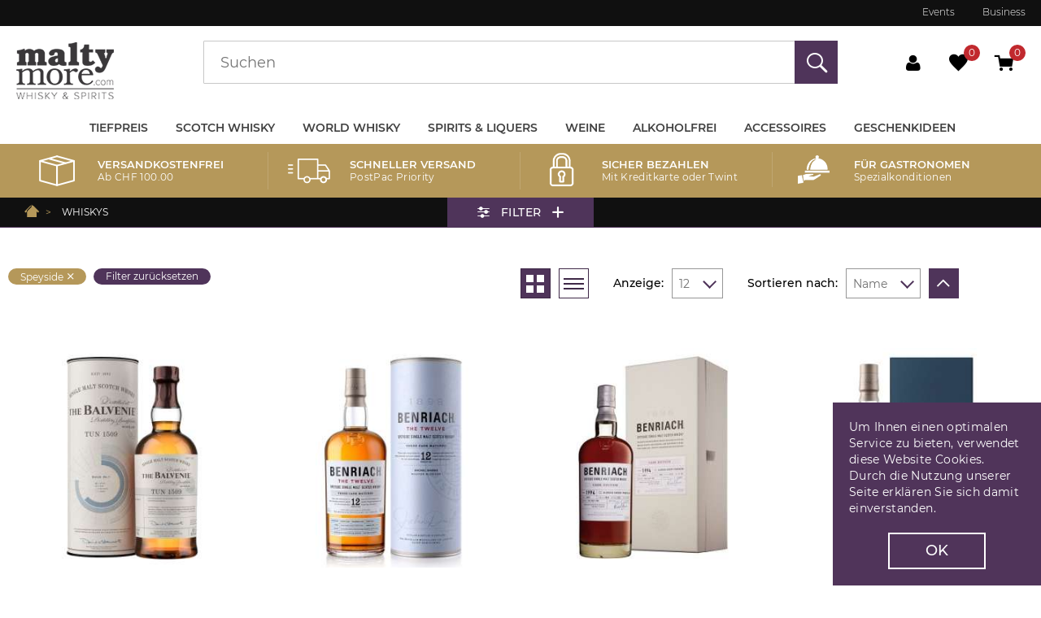

--- FILE ---
content_type: text/html; charset=utf-8
request_url: https://www.maltymore.com/de/scotch-whisky/whiskys/?region=18
body_size: 10602
content:
<!DOCTYPE HTML>
<html lang="de">
<head>
<base href="https://www.maltymore.com/">
<meta http-equiv="content-type" content="text/html; charset=utf-8">
<meta charset="utf-8">
<title>Speyside | Top Whiskys jetzt einfach online kaufen - maltymore.com</title>
<meta name="description" content="Whiskys online kaufen zu spitzen Preisen. Über 1&#039;000 Whiskys aus der ganzen Welt. Milde und rauchige Whiskys aus Schottland.">
<meta name="keywords" content="Whiskys">
<meta name="author" content="MoveCMS by MovePeople.ch">
<meta name="format-detection" content="telephone=no">
<link rel="canonical" href="https://www.maltymore.com/de/scotch-whisky/whiskys/">
<meta name="robots" content="index, follow">
<meta property="og:site_name" content="Maltymore">
<meta property="og:type" content="website">
<meta property="og:image" content="https://www.maltymore.com/cache/ad8f0a4351e0dec9/930b886e0f3ad7fc/mm_grey.png?d=20210809232639">
<link rel="icon" type="image/x-icon" href="https://www.maltymore.com/media/1149/logo_m_w.jpg">
<link rel="shortcut icon" href="https://www.maltymore.com/media/1149/logo_m_w.jpg">
<link rel="alternate" hreflang="de-ch" href="https://www.maltymore.com/de/scotch-whisky/whiskys/">
<meta property="og:title" content="Speyside | Top Whiskys jetzt einfach online kaufen - maltymore.com">
<link type="text/css" href="https://www.maltymore.com/cache/_edc5537b3c77031254d637c9c9781e0e.css" media="all" rel="stylesheet">
<style type="text/css">
                    .row-css-1 {
                        background-color: #101010;
                    }
                    .row-css-footer-1 {
                        background-image: url("/cache/175aae59fb54e7a8/d13631260b13a1e4/newsletter_bckg_1%28o%29.jpg?d=20200302113828"); background-size: cover; padding-top: 70px !important; padding-bottom: 70px !important;
                    }
                        .con-css-footer-1-2-3 {
                            height:60px;
                        }
                    .row-css-footer-2 {
                        background-color: #101010; padding-top: 70px !important;
                    }
                    .row-css-footer-3 {
                        background-color: #101010;
                    }</style>
<script type="text/javascript">
    var ua=navigator.userAgent.toLocaleLowerCase(),
        regV = /ipod|ipad|iphone/gi,
        result = ua.match(regV),
        userScale="";
    if(!result){
        userScale=", user-scalable=0"
    }
    var meta = document.createElement('meta');
    meta.name = "viewport";
    meta.content = "width=device-width, initial-scale=1.0" + userScale;
    document.getElementsByTagName('head')[0].appendChild(meta);

    var viewportmeta = document.querySelector && document.querySelector('meta[name="viewport"]'),
    gestureStart = function () {viewportmeta.content = "width=device-width, minimum-scale=0.25, maximum-scale=1.6";},
    scaleFix = function () {
        if (viewportmeta && /iphone|ipad/.test(ua) && !/opera mini/.test(ua)) {
            viewportmeta.content = "width=device-width, minimum-scale=1.0, maximum-scale=1.0";
            document.addEventListener("gesturestart", gestureStart, false);
        }
    };
    scaleFix();
</script>

<script>(function(w,d,s,l,i){w[l]=w[l]||[];w[l].push({'gtm.start':
new Date().getTime(),event:'gtm.js'});var f=d.getElementsByTagName(s)[0],
j=d.createElement(s),dl=l!='dataLayer'?'&l='+l:'';j.async=true;j.src=
'https://www.googletagmanager.com/gtm.js?id='+i+dl;f.parentNode.insertBefore(j,f);
})(window,document,'script','dataLayer','GTM-WFRWJLL');</script></head>
<body>

<noscript><iframe src="https://www.googletagmanager.com/ns.html?id=GTM-WFRWJLL" 
height="0" width="0" style="display:none;visibility:hidden"></iframe></noscript>
<div class="page">
<div class="wrapper">

<div class="cookie-policy">
    <div class="wrapper">  
        <div class="left">
            <p>Um Ihnen einen optimalen Service zu bieten, verwendet diese Website Cookies. Durch die Nutzung unserer Seite erkl&auml;ren Sie sich damit einverstanden.</p>

        </div><div class="right">
            <a class="cookie-policy-accept-button" href="/de/scotch-whisky/whiskys/?region=18&cookies=accept">OK</a>
        </div>        
    </div>
</div>
<header>
    <div class="logo">
        <a class="logo" href="https://www.maltymore.com/de/"><img src="/cache/e9c73f5df0540982/50896f5b26211748/mm_grey_small%28o%29.png?d=20210809233031" alt="Maltymore" /></a>
    </div>
    <a class="ham" href="javascript:void(0)">
        <span></span>
        <span></span>
        <span></span>
    </a>
    <div class="modal search">
        <div class="mod-wrap search">
            <form method="get" action="/de/suchresultate/">
                <input placeholder="Suchen" type="text" id="search-string" name="search" />
                <button class="btn square"><span class="icon-Search"></span></button>
            </form>
        </div>
        <div class="mod-wrap results clear">
            
        </div>
    </div>    
    <nav class="main">
        <div class="top-menu">
            <ul class="top-menu">
            <li><a href="/de/events/">Events</a></li>
            <li><a href="/de/b2b-registration/">Business</a></li>
            </ul>      
        </div>        
        <ul>
            <li><a href="/de/tiefpreis/">Tiefpreis</a>
            </li>
            <li><a href="/de/scotch-whisky/">Scotch Whisky</a><span class="togg"></span>
                <div class="modal menu-secondary"><!--toggle "opened"-->
                    <div class="wrap clear grid">
                        <div class="attribute-container">
                            <span class="nav-label"><span><img src="/cache/68027250cb4a957d/832b792f1a00cebb/typeblack%28r50x50%29.png?d=20200302100050"></span>Whisky type</span>
                                <ul>
                                    <li><a href="/de/scotch-whisky/whiskys/?whisky_type=716">Single Malt Scotch</a></li>
                                    <li><a href="/de/scotch-whisky/whiskys/?whisky_type=29">Blended Scotch</a></li>
                                    <li><a href="/de/scotch-whisky/whiskys/?whisky_type=697">Blended Malt Scotch</a></li>
                                    <li><a href="/de/scotch-whisky/whiskys/?whisky_type=721">Grain</a></li>
                                </ul>
                        </div>
                        <div class="attribute-container">
                            <span class="nav-label"><span><img src="/cache/9a469588f6694de9/52283bd789d41462/originblack%28r50x50%29.png?d=20200302100047"></span>Region</span>
                                <ul class="1">
                                    <li><a href="/de/scotch-whisky/whiskys/?region=5">Isle of Islay</a></li>
                                    <li><a href="/de/scotch-whisky/whiskys/?region=18">Speyside</a></li>
                                    <li><a href="/de/scotch-whisky/whiskys/?region=40">Isle of Mull</a></li>
                                    <li><a href="/de/scotch-whisky/whiskys/?region=55">Highlands</a></li>
                                    <li><a href="/de/scotch-whisky/whiskys/?region=38">Isle of Orkney</a></li>
                                    <li><a href="/de/scotch-whisky/whiskys/?region=16">Lowland</a></li>
                                </ul>
                                <ul class="7">
                                    <li><a href="/de/scotch-whisky/whiskys/?region=121">Campbeltown</a></li>
                                    <li><a href="/de/scotch-whisky/whiskys/?region=12">Isle of Arran</a></li>
                                    <li><a href="/de/scotch-whisky/whiskys/?region=69">Isle of Jura</a></li>
                                    <li><a href="/de/scotch-whisky/whiskys/?region=105">Isle of Skye</a></li>
                                    <li><a href="/de/scotch-whisky/whiskys/?region=131">Kentucky</a></li>
                                    <li><a href="/de/scotch-whisky/whiskys/?region=518">Island</a></li>
                                </ul>
                                <ul class="13">
                                    <li><a href="/de/scotch-whisky/whiskys/?region=962">Lewis & Harris</a></li>
                                    <li><a href="/de/scotch-whisky/whiskys/?region=1048">Isle of Raasay</a></li>
                                </ul>
                        </div>
                        <div class="attribute-container">
                            <span class="nav-label"><span><img src="/cache/a0ddcc8284c97783/3cd4d403291f9e10/abfullerblack%28r50x50%29.png?d=20200302100044"></span>Abfüller</span>
                                <ul class="1">
                                    <li><a href="/de/scotch-whisky/whiskys/?bottler=446">Adelphi</a></li>
                                    <li><a href="/de/scotch-whisky/whiskys/?bottler=1296">A.D. Rattray</a></li>
                                    <li><a href="/de/scotch-whisky/whiskys/?bottler=1066"> Alambic Classique</a></li>
                                    <li><a href="/de/scotch-whisky/whiskys/?bottler=781">Berry Bros. & Rudd</a></li>
                                    <li><a href="/de/scotch-whisky/whiskys/?bottler=597">Blackadder</a></li>
                                    <li><a href="/de/scotch-whisky/whiskys/?bottler=645">Cadenhead's</a></li>
                                    <li><a href="/de/scotch-whisky/whiskys/?bottler=231">Chieftain's</a></li>
                                    <li><a href="/de/scotch-whisky/whiskys/?bottler=23">Douglas Laing</a></li>
                                    <li><a href="/de/scotch-whisky/whiskys/?bottler=553">Dun Bheagan</a></li>
                                    <li><a href="/de/scotch-whisky/whiskys/?bottler=613">Elixir Distillers</a></li>
                                </ul>
                                <ul class="11">
                                    <li><a href="/de/scotch-whisky/whiskys/?bottler=516">Glenialtag</a></li>
                                    <li><a href="/de/scotch-whisky/whiskys/?bottler=114">Gordon & Macphail</a></li>
                                    <li><a href="/de/scotch-whisky/whiskys/?bottler=659">Hart Brothers</a></li>
                                    <li><a href="/de/scotch-whisky/whiskys/?bottler=850">House of McCallum</a></li>
                                    <li><a href="/de/scotch-whisky/whiskys/?bottler=363">Hunter Laing</a></li>
                                    <li><a href="/de/scotch-whisky/whiskys/?bottler=327">Ian Macleod</a></li>
                                    <li><a href="/de/scotch-whisky/whiskys/?bottler=819">Jack Wiebers</a></li>
                                    <li><a href="/de/scotch-whisky/whiskys/?bottler=541">Moon Import</a></li>
                                    <li><a href="/de/scotch-whisky/whiskys/?bottler=408">Murray McDavid</a></li>
                                    <li><a href="/de/scotch-whisky/whiskys/?bottler=497">Rest & Be Thankful </a></li>
                                </ul>
                                <ul class="21">
                                    <li><a href="/de/scotch-whisky/whiskys/?bottler=45">Signatory</a></li>
                                    <li><a href="/de/scotch-whisky/whiskys/?bottler=852">SMWS</a></li>
                                    <li><a href="/de/scotch-whisky/whiskys/?bottler=332">Speciality Drinks Ltd</a></li>
                                    <li><a href="/de/scotch-whisky/whiskys/?bottler=389">Strathblair Whisky</a></li>
                                    <li><a href="/de/scotch-whisky/whiskys/?bottler=113">That Boutique-y Whisky Company</a></li>
                                    <li><a href="/de/scotch-whisky/whiskys/?bottler=522">The Warehouse No. 8</a></li>
                                    <li><a href="/de/scotch-whisky/whiskys/?bottler=458">Wilson & Morgan</a></li>
                                    <li><a href="/de/scotch-whisky/whiskys/?bottler=909">Malts of Scotland</a></li>
                                    <li><a href="/de/scotch-whisky/whiskys/?bottler=1101">Highlands & Islands Whisky Co. Ltd</a></li>
                                    <li><a href="/de/scotch-whisky/whiskys/?bottler=1118">Mossburn</a></li>
                                </ul>
                                <ul class="31">
                                    <li><a href="/de/scotch-whisky/whiskys/?bottler=1176">The Collaboration</a></li>
                                    <li><a href="/de/scotch-whisky/whiskys/?bottler=1188">The Whisky Cellar</a></li>
                                    <li><a href="/de/scotch-whisky/whiskys/?bottler=1267">The First Edition</a></li>
                                    <li><a href="/de/scotch-whisky/whiskys/?bottler=1313">Scott's</a></li>
                                    <li><a href="/de/scotch-whisky/whiskys/?bottler=1347">Brig O'Perth</a></li>
                                    <li><a href="/de/scotch-whisky/whiskys/?bottler=1349">Pintail</a></li>
                                    <li><a href="/de/scotch-whisky/whiskys/?bottler=1359">Duncan Taylor</a></li>
                                    <li><a href="/de/scotch-whisky/whiskys/?bottler=1411">Chapter 7</a></li>
                                </ul>
                        </div>
                    </div>
                </div>
            </li>
            <li><a href="/de/world-whisky/">World Whisky</a><span class="togg"></span>
                <div class="modal menu-secondary"><!--toggle "opened"-->
                    <div class="wrap clear grid">
                        <div class="attribute-container">
                            <span class="nav-label"><span><img src="/cache/9a469588f6694de9/52283bd789d41462/originblack%28r50x50%29.png?d=20200302100047"></span>Land</span>
                                <ul>
                                    <li><a href="/de/world-whisky/whiskys/?land=202">Frankreich</a></li>
                                    <li><a href="/de/world-whisky/whiskys/?land=177">Irland</a></li>
                                    <li><a href="/de/world-whisky/whiskys/?land=30">USA</a></li>
                                    <li><a href="/de/world-whisky/whiskys/?land=76">Schweiz</a></li>
                                    <li><a href="/de/world-whisky/whiskys/?land=172">Kanada</a></li>
                                    <li><a href="/de/world-whisky/whiskys/?land=385">Taiwan</a></li>
                                </ul>
                                <ul>
                                    <li><a href="/de/world-whisky/whiskys/?land=136">Japan</a></li>
                                    <li><a href="/de/world-whisky/whiskys/?land=33">England</a></li>
                                    <li><a href="/de/world-whisky/whiskys/?land=393">Indien</a></li>
                                    <li><a href="/de/world-whisky/whiskys/?land=869">Finnland</a></li>
                                    <li><a href="/de/world-whisky/whiskys/?land=949">Australien</a></li>
                                </ul>
                        </div>
                        <div class="attribute-container">
                            <span class="nav-label"><span><img src="/cache/eb5e08f55c7e2864/4f290f853600bb96/irishblack%28r50x50%29.png?d=20200302100046"></span>Irischer Whiskey </span>
                                <ul>
                                    <li><a href="/de/world-whisky/whiskys/?irish_whiskey=774">Blended</a></li>
                                    <li><a href="/de/world-whisky/whiskys/?irish_whiskey=775">Single Grain</a></li>
                                    <li><a href="/de/world-whisky/whiskys/?irish_whiskey=776">Single Malt</a></li>
                                    <li><a href="/de/world-whisky/whiskys/?irish_whiskey=777">Pot Still</a></li>
                                </ul>
                        </div>
                        <div class="attribute-container">
                            <span class="nav-label"><span><img src="/cache/88e630fa35460251/eda72abb588aed29/americanblack%28r50x50%29.png?d=20200302100045"></span>Amerikanischer Whiskey </span>
                                <ul>
                                    <li><a href="/de/world-whisky/whiskys/?amerikanischer_whiskey=786">Bourbon</a></li>
                                    <li><a href="/de/world-whisky/whiskys/?amerikanischer_whiskey=787">Corn</a></li>
                                    <li><a href="/de/world-whisky/whiskys/?amerikanischer_whiskey=789">Rye</a></li>
                                    <li><a href="/de/world-whisky/whiskys/?amerikanischer_whiskey=790">Tennessee</a></li>
                                    <li><a href="/de/world-whisky/whiskys/?amerikanischer_whiskey=791">Wheat</a></li>
                                    <li><a href="/de/world-whisky/whiskys/?amerikanischer_whiskey=1269">Single Malt</a></li>
                                </ul>
                        </div>
                    </div>
                </div>
            </li>
            <li><a href="/de/spirits-liquers/">Spirits & Liquers</a><span class="togg"></span>
                <div class="modal menu-secondary"><!--toggle "opened"-->
                    <div class="wrap clear grid">
                        <div class="attribute-container">
                            <span class="nav-label"><span></span>Gin</span>
                                <ul>
                                    <li><a href="/de/spirits-liquers/?drink_type=683">Alle</a></li>
                                    <li><a href="/de/spirits-liquers/?gin=701">Dry Gin</a></li>
                                    <li><a href="/de/spirits-liquers/?gin=702">London Dry Gin</a></li>
                                    <li><a href="/de/spirits-liquers/?gin=755">Old Tom Gin</a></li>
                                    <li><a href="/de/spirits-liquers/?gin=757">Sloe Gin</a></li>
                                    <li><a href="/de/spirits-liquers/?gin=758">World Gin</a></li>
                                    <li><a href="/de/spirits-liquers/?gin=866">Distilled Gin</a></li>
                                </ul>
                                <ul>
                                    <li><a href="/de/spirits-liquers/?gin=867">New Western Dry Gin</a></li>
                                    <li><a href="/de/spirits-liquers/?gin=868">Alle</a></li>
                                </ul>
                        </div>
                        <div class="attribute-container">
                            <span class="nav-label"><span></span>Rum</span>
                                <ul>
                                    <li><a href="/de/spirits-liquers/?drink_type=684">Alle</a></li>
                                    <li><a href="/de/spirits-liquers/?rum=703">Blended</a></li>
                                    <li><a href="/de/spirits-liquers/?rum=704">Melasse</a></li>
                                    <li><a href="/de/spirits-liquers/?rum=705">Agricole</a></li>
                                    <li><a href="/de/spirits-liquers/?rum=706">Flavoured</a></li>
                                    <li><a href="/de/spirits-liquers/?rum=707">White</a></li>
                                    <li><a href="/de/spirits-liquers/?rum=711">Dark</a></li>
                                </ul>
                        </div>
                        <div class="attribute-container">
                            <span class="nav-label"><span></span>Cognac</span>
                                <ul>
                                    <li><a href="/de/spirits-liquers/?drink_type=686">Alle</a></li>
                                    <li><a href="/de/spirits-liquers/?cognac=752">VS</a></li>
                                    <li><a href="/de/spirits-liquers/?cognac=753">VSOP</a></li>
                                    <li><a href="/de/spirits-liquers/?cognac=754">XO</a></li>
                                    <li><a href="/de/spirits-liquers/?cognac=1067">Special Cuvee</a></li>
                                    <li><a href="/de/spirits-liquers/?cognac=760">Prestige</a></li>
                                </ul>
                        </div>
                        <div class="attribute-container">
                            <span class="nav-label"><span></span>Portwein</span>
                                <ul>
                                    <li><a href="/de/spirits-liquers/?drink_type=919">Alle</a></li>
                                    <li><a href="/de/spirits-liquers/?portwein=761">Ruby</a></li>
                                    <li><a href="/de/spirits-liquers/?portwein=762">Tawny</a></li>
                                    <li><a href="/de/spirits-liquers/?portwein=763">White Port</a></li>
                                    <li><a href="/de/spirits-liquers/?portwein=1414">LBV</a></li>
                                </ul>
                        </div>
                        <div class="attribute-container">
                            <span class="nav-label"><span></span>Tequila & Mezcal</span>
                                <ul>
                                    <li><a href="/de/spirits-liquers/?drink_type=1238">Alle</a></li>
                                    <li><a href="/de/spirits-liquers/?tequila=794">Blanco</a></li>
                                    <li><a href="/de/spirits-liquers/?tequila=795">Reposado</a></li>
                                    <li><a href="/de/spirits-liquers/?tequila=796">Añejo </a></li>
                                    <li><a href="/de/spirits-liquers/?tequila=797">Extra Añejo</a></li>
                                    <li><a href="/de/spirits-liquers/?tequila=1062">Mezcal</a></li>
                                </ul>
                        </div>
                        <div class="attribute-container">
                            <span class="nav-label"><span></span>Weitere Spirituosen</span>
                                <ul class="1">
                                    <li><a href="/de/spirits-liquers/?other_spirits=785">Vodka</a></li>
                                    <li><a href="/de/spirits-liquers/?other_spirits=798">Grappa | Marc</a></li>
                                    <li><a href="/de/spirits-liquers/?other_spirits=799">Armagnac</a></li>
                                    <li><a href="/de/spirits-liquers/?other_spirits=800">Aperitif | Bitter</a></li>
                                    <li><a href="/de/spirits-liquers/?other_spirits=801">Brandy</a></li>
                                    <li><a href="/de/spirits-liquers/?other_spirits=877">Cachaca</a></li>
                                </ul>
                                <ul class="7">
                                    <li><a href="/de/spirits-liquers/?other_spirits=802">Calvados</a></li>
                                    <li><a href="/de/spirits-liquers/?other_spirits=803">Fruchtbrände</a></li>
                                    <li><a href="/de/spirits-liquers/?other_spirits=804">Liköre</a></li>
                                    <li><a href="/de/spirits-liquers/?other_spirits=805">Sherry</a></li>
                                    <li><a href="/de/spirits-liquers/?other_spirits=806">Wermut</a></li>
                                    <li><a href="/de/spirits-liquers/?other_spirits=845">Sake</a></li>
                                </ul>
                                <ul class="13">
                                    <li><a href="/de/spirits-liquers/?other_spirits=1035">Cocktail</a></li>
                                    <li><a href="/de/spirits-liquers/?other_spirits=1137">Hard Seltzer</a></li>
                                    <li><a href="/de/spirits-liquers/?other_spirits=1222">Pisco</a></li>
                                    <li><a href="/de/spirits-liquers/?other_spirits=1266">Madeira</a></li>
                                    <li><a href="/de/spirits-liquers/?other_spirits=1375">Absinth</a></li>
                                    <li><a href="/de/spirits-liquers/?other_spirits=1388">Moonshine</a></li>
                                </ul>
                        </div>
                    </div>
                </div>
            </li>
            <li><a href="/de/weine/">Weine</a>
            </li>
            <li><a href="/de/alkoholfrei/">Alkoholfrei</a><span class="togg"></span>
                <div class="modal menu-secondary"><!--toggle "opened"-->
                    <div class="wrap clear grid">
                        <div class="attribute-container">
                            <span class="nav-label"><span></span>Marke</span>
                                <ul class="1">
                                    <li><a href="/de/alkoholfrei/?brand=310">Fever-Tree</a></li>
                                    <li><a href="/de/alkoholfrei/?brand=580">Le Tribute</a></li>
                                    <li><a href="/de/alkoholfrei/?brand=737">Studer Distillerie</a></li>
                                    <li><a href="/de/alkoholfrei/?brand=782">Gents</a></li>
                                    <li><a href="/de/alkoholfrei/?brand=884">Ginuine</a></li>
                                    <li><a href="/de/alkoholfrei/?brand=887">Fluère</a></li>
                                    <li><a href="/de/alkoholfrei/?brand=894">Schweppes</a></li>
                                </ul>
                                <ul class="8">
                                    <li><a href="/de/alkoholfrei/?brand=895">Dr. Jaglas</a></li>
                                    <li><a href="/de/alkoholfrei/?brand=899">Monin</a></li>
                                    <li><a href="/de/alkoholfrei/?brand=900">Thomas Henry</a></li>
                                    <li><a href="/de/alkoholfrei/?brand=945">Jsotta</a></li>
                                    <li><a href="/de/alkoholfrei/?brand=988">Windspiel</a></li>
                                    <li><a href="/de/alkoholfrei/?brand=1002">Siegfried</a></li>
                                    <li><a href="/de/alkoholfrei/?brand=1022">Seshoai</a></li>
                                </ul>
                                <ul class="15">
                                    <li><a href="/de/alkoholfrei/?brand=1074">Rebels 0.0%</a></li>
                                    <li><a href="/de/alkoholfrei/?brand=1109">STRYYK</a></li>
                                    <li><a href="/de/alkoholfrei/?brand=1141">San Pellegrino</a></li>
                                    <li><a href="/de/alkoholfrei/?brand=1159">Ginoni</a></li>
                                    <li><a href="/de/alkoholfrei/?brand=1166">Lyre's</a></li>
                                    <li><a href="/de/alkoholfrei/?brand=1226">Swiss Mountain Spring</a></li>
                                    <li><a href="/de/alkoholfrei/?brand=1234">Ceder's</a></li>
                                </ul>
                                <ul class="22">
                                    <li><a href="/de/alkoholfrei/?brand=1340">Quarantini</a></li>
                                    <li><a href="/de/alkoholfrei/?brand=1352">Pallini</a></li>
                                    <li><a href="/de/alkoholfrei/?brand=1386">Giselle</a></li>
                                    <li><a href="/de/alkoholfrei/?brand=1428">Pizzolato</a></li>
                                </ul>
                        </div>
                        <div class="attribute-container">
                            <span class="nav-label"><span></span>Alkoholfrei</span>
                                <ul>
                                    <li><a href="/de/alkoholfrei/?alkoholfrei=714">Tonic</a></li>
                                    <li><a href="/de/alkoholfrei/?alkoholfrei=715">Ginger Beer</a></li>
                                    <li><a href="/de/alkoholfrei/?alkoholfrei=765">Ginger Ale</a></li>
                                    <li><a href="/de/alkoholfrei/?alkoholfrei=766">Bitter Lemon</a></li>
                                    <li><a href="/de/alkoholfrei/?alkoholfrei=793">Sirup</a></li>
                                    <li><a href="/de/alkoholfrei/?alkoholfrei=888">Alkoholfreie Destillate</a></li>
                                </ul>
                                <ul>
                                    <li><a href="/de/alkoholfrei/?alkoholfrei=1121">Eistee</a></li>
                                    <li><a href="/de/alkoholfrei/?alkoholfrei=1144">Softgetränke</a></li>
                                </ul>
                        </div>
                    </div>
                </div>
            </li>
            <li><a href="/de/accessories/">Accessoires</a>
            </li>
            <li><a href="/de/geschenkideen/">Geschenkideen</a>
            </li>                   
        </ul>    
    </nav>
    <div class="aux-menu">
			<div class="item header-search">
				<!--<a class="trigger search" href=""><span class="icon-Search"></span></a>-->
				<!--<div class="modal">
					<a class="close" href=""></a>
					<div class="mod-wrap">
						<form method="get" action="/de/suchresultate/">
							<input placeholder="Suchen" type="text" id="search-string" name="search" />
							<button class="btn square"><span class="icon-Search"></span></button>
						</form>
					</div>
					<div class="mod-wrap results clear">
						
					</div>
				</div>-->
			</div>
			<div class="item header-profile">
                <a class="trigger" href="/de/login/" data-tooltip="Login"><span class="icon-user"></span></a>
            </div>
			<div class="item header-wishlist">
				<a class="trigger wish-list" href="/de/wunschliste/"><span class="icon-wishlist"></span><span class="counter">0</span></a>
				<div class="modal-aux ">
    <div class="mod-wrap shop-list">
        <p>Es gibt keine Produkte in Ihrer Wunschliste.</p>
    </div>
			    </div>
			</div>
			<div class="item header-cart">
				<a class="trigger cart" href="/de/checkout/?s=1"><span class="icon-cart"></span><span class="counter">0</span></a>
				<div class="modal-aux "><!--toggle "opened"-->
    <div class="mod-wrap shop-list">
        <p>Es sind noch keine Produkte in Ihrem Warenkorb.</p>
    </div>
					
				</div>
			</div>
		</div>
</header>
        <div class="row row-stretch-row benefit-slider-row">
            <div class="row-wrapper">
                <div class="row-inner-wrapper">
                    <div class="col col-sz-12">
<div class="column-benefit-slider">
    <div class="slider">
        <div class="slide">
            <span><img src="/cache/de51a4f512b28f83/e7b757213147176a/freedelivery%28r65x65%29.png?d=20200226130810" alt="versandkostenfrei<"></span>
            <h5>VERSANDKOSTENFREI</h5>
<p>Ab CHF 100.00</p>

        </div>
        <div class="slide">
            <span><img src="/cache/d00aa291ad6e0401/a72a0b7191a1d52b/fastshipping%28r65x65%29.png?d=20200226130810" alt="schneller versand<"></span>
            <h5>SCHNELLER VERSAND</h5>

<p>PostPac Priority</p>

        </div>
        <div class="slide">
            <span><img src="/cache/3e06a20186e37f01/a3c6350d5bce887a/sichere_bezahlung_maltymore_39_43%28r65x65%29.png?d=20211108113921" alt="sicher bezahlen<"></span>
            <h5>SICHER BEZAHLEN</h5>

<p>Mit Kreditkarte oder Twint</p>

        </div>
        <div class="slide">
            <span><img src="/cache/25a94d68d6c6dea1/a56c87dc0cef1d1b/gastronomie_39_43%28r65x65%29.png?d=20211108114355" alt="f&uuml;r gastronomen<"></span>
            <h5>F&Uuml;R GASTRONOMEN</h5>

<p>Spezialkonditionen</p>

        </div>
    </div>
</div>
                    </div>
                </div>
            </div>
        </div>
<div class="search-overlay"></div>
<div class="floating-cart empty">
    <div class="cart-w">
        <a class="cart" href="/de/checkout/?s=1">
            <div class="icon">
                <span class="icon-cart"></span><span class="counter">0</span>
            </div>
            <p class="btn red small">
                Weiter zum Checkout
            </p>
        </a>
    </div>
</div>

    <div class="row breadcrumbs-bg row-stretch-row row-css-1">
        <div class="row-wrapper">
            <div class="row-inner-wrapper">
                <div class="col col-sz-12">
                    <div class="col-wrapper">
<div class="column-breadcrumb">
    <a href="/de/"><span class="icon-home"></span></a> >  <span>Whiskys</span>
</div>
                    </div>
                </div>
            </div>
        </div>
    </div>
    <div class="row row-stretch-row-content-no-padding">
        <div class="row-wrapper">
            <div class="row-inner-wrapper">
                <div class="col col-sz-12">
                    <div class="col-wrapper">
<div class="content"></div>
<div class="row purple-bg row-stretch-row filter-wrapper">
    <div class="row-wrapper">
        <div class="row-inner-wrapper">
            <div class="col col-sz-12">
                <div class="col-wrapper">
    <div class="column-category-filter">
        <a class="btn small toggle-filter" href=""><span class="icon-filters"></span>Filter<span class="icon-openFilters"></span><span class="icon-closeFilters"></span></a>
        <form method="get"><div class="row row-1"><fieldset class="sec1 narrow">
                <legend>
                    <!--<span class="icon-type"></span>-->
                    <span><img loading="lazy" src="/cache/7e6cc3c0137623e1/7f8f2aef5d2408bb/type%28r50x50%29.png?d=20200226131202"></span>
                    Whisky type
                </legend>
                <div class="f-item f-check">
                <div class="option"><input type="checkbox" name="whisky_type" id="whisky_type_1" value="29"  class=""><label for="whisky_type_1">Blended Scotch</label></div>
                <div class="option"><input type="checkbox" name="whisky_type" id="whisky_type_2" value="716"  class=""><label for="whisky_type_2">Single Malt Scotch</label></div>
                </div>
            </fieldset><fieldset class="sec2 narrow">
                <legend>
                    <!--<span class="icon-origin"></span>-->
                    <span><img loading="lazy" src="/cache/cf5d873d7ea99cf4/54d1f03ae69b5f3f/origin%28r50x50%29.png?d=20200226131201"></span>
                    Region
                </legend>
                <div class="f-item f-check">
                <div class="option"><input type="checkbox" name="region" id="region_1" value="18" checked="checked" class="checked"><label for="region_1">Speyside</label></div>
                </div>
            </fieldset><fieldset class="sec3 narrow">
                <legend>
                    <!--<span class="icon-taste1"></span>-->
                    <span><img loading="lazy" src="/cache/7146a1244b6c6508/d5181a638d818de9/taste%28r50x50%29.png?d=20200226131201"></span>
                    Geschmack
                </legend>
                <div class="f-item f-check">
                <div class="option"><input type="checkbox" name="geschmack" id="geschmack_1" value="692"  class=""><label for="geschmack_1">Fruchtig</label></div>
                <div class="option"><input type="checkbox" name="geschmack" id="geschmack_2" value="370"  class=""><label for="geschmack_2">Kräftig</label></div>
                <div class="option"><input type="checkbox" name="geschmack" id="geschmack_3" value="53"  class=""><label for="geschmack_3">Mild</label></div>
                <div class="option"><input type="checkbox" name="geschmack" id="geschmack_4" value="9"  class=""><label for="geschmack_4">Rauchig</label></div>
                </div>
            </fieldset><fieldset class="sec4 narrow" data-id="rating">
        <legend>
            <span class="icon-rating"></span>
            Bewertung
        </legend>
        <div class="f-item f-check"><div class="option"><input type="checkbox" name="rating" id="rating1" value="1" ><label for="rating1"><span class="icon-star1"></span></label></div><div class="option"><input type="checkbox" name="rating" id="rating2" value="2" ><label for="rating2"><span class="icon-star1"></span><span class="icon-star1"></span></label></div><div class="option"><input type="checkbox" name="rating" id="rating3" value="3" ><label for="rating3"><span class="icon-star1"></span><span class="icon-star1"></span><span class="icon-star1"></span></label></div><div class="option"><input type="checkbox" name="rating" id="rating4" value="4" ><label for="rating4"><span class="icon-star1"></span><span class="icon-star1"></span><span class="icon-star1"></span><span class="icon-star1"></span></label></div><div class="option"><input type="checkbox" name="rating" id="rating5" value="5" ><label for="rating5"><span class="icon-star1"></span><span class="icon-star1"></span><span class="icon-star1"></span><span class="icon-star1"></span><span class="icon-star1"></span></label></div>
        </div>
    </fieldset><fieldset class="sec5 narrow" data-id="vol">
        <legend>
            <span class="icon-alcoholVolume"></span>
            Volumenprozent
        </legend>
        <div class="f-item f-check"><div class="option"><input type="checkbox" name="vol" id="vol2" value="40-50" ><label for="vol2">40-50%</label></div><div class="option"><input type="checkbox" name="vol" id="vol3" value=">50" ><label for="vol3">>50%</label></div>
        </div>
    </fieldset><fieldset class="sec6 narrow" data-id="price">
        <legend>
            <span class="icon-priceRange"></span>
            Preis
        </legend>
        <div class="f-item f-check"><div class="option"><input type="checkbox" name="price" id="price1" value="<50" ><label for="price1">< 50</label></div><div class="option"><input type="checkbox" name="price" id="price2" value="50-100" ><label for="price2">50 - 100</label></div><div class="option"><input type="checkbox" name="price" id="price3" value="100-250" ><label for="price3">100 - 250</label></div><div class="option"><input type="checkbox" name="price" id="price4" value="250-500" ><label for="price4">250 - 500</label></div><div class="option"><input type="checkbox" name="price" id="price5" value="500-1000" ><label for="price5">500 - 1000</label></div><div class="option"><input type="checkbox" name="price" id="price6" value="1000-2500" ><label for="price6">1000 - 2500</label></div><div class="option"><input type="checkbox" name="price" id="price7" value=">2500" ><label for="price7">> 2500</label></div>
        </div>
    </fieldset><fieldset class="sec7" data-id="age">
        <legend>
            <span class="icon-age1"></span>
            Alter
        </legend>
        <p class="sliderlabel">
            <label for="">Jahre</label>
        </p>
        <div id="slider-range" class="slider-range age" data-min="0" data-max="40"></div>
    </fieldset></div><div class="row row-2 "><fieldset>
                <div class="f-item f-select">
                    <label>Marke</label>
                    <div class="selectoptions">
                        <select class="select2" name="brand">
                            <option value="">Auswählen</option>
                            <option value="17" >Balvenie</option>
                            <option value="358" >BenRiach</option>
                            <option value="1034" >Chieftain's</option>
                            <option value="453" >Dewars</option>
                            <option value="1191" >Glen Elgin</option>
                            <option value="338" >Glen Moray</option>
                            <option value="472" >Glenfarclas</option>
                            <option value="107" >Glenfiddich</option>
                            <option value="511" >Glenglassaugh</option>
                            <option value="299" >Glenlivet</option>
                            <option value="61" >Glenrothes</option>
                            <option value="283" >Linkwood</option>
                            <option value="89" >Macallan</option>
                            <option value="521" >Miltonduff</option>
                            <option value="97" >Mortlach</option>
                        </select>
                    </div>
                </div>
            </fieldset><fieldset>
                <div class="f-item f-select">
                    <label>Abfüller</label>
                    <div class="selectoptions">
                        <select class="select2" name="bottler">
                            <option value="">Auswählen</option>
                            <option value="781" >Berry Bros. & Rudd</option>
                            <option value="231" >Chieftain's</option>
                            <option value="23" >Douglas Laing</option>
                            <option value="114" >Gordon & Macphail</option>
                            <option value="850" >House of McCallum</option>
                            <option value="1349" >Pintail</option>
                        </select>
                    </div>
                </div>
            </fieldset><fieldset>
                <div class="f-item f-select">
                    <label>Rarität</label>
                    <div class="selectoptions">
                        <select class="select2" name="raritaet">
                            <option value="">Auswählen</option>
                            <option value="4" >Ja</option>
                            <option value="7" >Nein</option>
                        </select>
                    </div>
                </div>
            </fieldset><fieldset>
                <div class="f-item f-select">
                    <label>Fass</label>
                    <div class="selectoptions">
                        <select class="select2" name="cask">
                            <option value="">Auswählen</option>
                            <option value="180" >Bourbon</option>
                            <option value="48" >Hogshead</option>
                            <option value="646" >Marsala</option>
                            <option value="811" >Multi Cask</option>
                            <option value="687" >Port</option>
                            <option value="661" >Rum</option>
                            <option value="1331" >Rye</option>
                            <option value="73" >Sherry</option>
                            <option value="651" >Wein</option>
                        </select>
                    </div>
                </div>
            </fieldset></div>
        </form>
    </div>
                </div>
            </div>
        </div>
    </div>
</div>
<div class="column-product-list">
    <div class="filters clear">
<div class="col col-sz-6">
    <div class="taglist">
        <a class="filter tag" href="#" data-id="18" data-type="custom">Speyside<span class="icon-times"></span></a>
        <a class="filter clear tag purple" href="#">Filter zurücksetzen</a>
    </div>
</div>
<div class="col col-sz-6 pull-right">
    <a class="btn square list-type-1 " href="/de/scotch-whisky/whiskys/?region=18&layout=1"><span></span><span></span></a>
    <a class="btn square list-type-2 off" href="/de/scotch-whisky/whiskys/?region=18&layout=2"><span></span></a>

    <div class="select">
        <span class="label">Anzeige:</span>
        <div class="selectoptions">
            <select class="select2 limit" name="limit">
                <option value="12" 1>12</option>
                <option value="24" >24</option>
                <option value="48" >48</option>
            </select>
        </div>
    </div>

    <div class="select">
        <span class="label">Sortieren nach:</span>
        <div class="selectoptions">
            <select class="select2 order" name="order">
                <option value="name" >Name</option>
                <option value="price" >Preis</option>
                <option value="popularity" >Popularität</option>
                <option value="rating" >Bewertung</option>
            </select>
        </div>
    </div>
    <a class="btn sort square " href="#"><span class="icon-chevron-up1"></span></a><!--toggle up/down class-->

</div>
    </div>
    <div class="product-list clear"><div class="product-item item ">
            <div class="product-item-wrap">
                <div class="image" style="background-image: url('/cache/a6655905d9a2a780/07168145980495d6/balvenie_tun_1509_batch_7%28r300x300%29.jpg?d=20201019163331')">
                </div>
                <h4>Balvenie Tun 1509 Batch 7</h4>
                <p class="quantity">Single Malt Scotch Whisky 70cl</p>
    
                <p class="rating">
                    <span class="rate rate0"></span>
                </p>
    
                <p class="price">CHF 388.00</p>
    
                <div class="hover">
                    <a href="/de/scotch-whisky/whiskys/product/1253/balvenie-tun-1509-batch-7.html"></a>
                        <div class="inner">
                            <div class="tools"><a href="#" data-id="1253" class="addToWishList"><span class="icon-addToWishlist"></span></a><a href="#" data-id="1253" class="addToCart"><span class="icon-addToCart"></span></a>
                            </div>
                        </div>
                </div>
            </div>
        </div><div class="product-item item ">
            <div class="product-item-wrap">
                <div class="image" style="background-image: url('/cache/5f8d516f0e660989/47f0b854054da080/benriach_the_twelve%28r300x300%29.jpg?d=20201021174432')">
                </div>
                <h4>Benriach 12 Year Old The Twelve</h4>
                <p class="quantity">Single Malt Scotch Whisky 70cl</p>
    
                <p class="rating">
                    <span class="rate rate0"></span>
                </p>
    
                <p class="price">CHF 64.00</p>
    
                <div class="hover">
                    <a href="/de/scotch-whisky/whiskys/product/1301/benriach-12-year-old-the-twelve.html"></a>
                        <div class="inner">
                            <div class="tools"><a href="#" data-id="1301" class="addToWishList"><span class="icon-addToWishlist"></span></a><a href="#" data-id="1301" class="addToCart"><span class="icon-addToCart"></span></a>
                            </div>
                        </div>
                </div>
            </div>
        </div><div class="product-item item ">
            <div class="product-item-wrap">
                <div class="image" style="background-image: url('/cache/65d81b7f233c4be5/29e1fc586a38aa37/0002495%28r300x300%29.jpg?d=20230510100011')">
                </div>
                <h4>BenRiach 1994 27 Year Old Cask Edition</h4>
                <p class="quantity">Single Malt Scotch Whisky 70cl</p>
    
                <p class="rating">
                    <span class="rate rate0"></span>
                </p>
    
                <p class="price">CHF 585.00</p>
    
                <div class="hover">
                    <a href="/de/scotch-whisky/whiskys/product/2495/benriach-1994-27-year-old-cask-edition.html"></a>
                        <div class="inner">
                            <div class="tools"><a href="#" data-id="2495" class="addToWishList"><span class="icon-addToWishlist"></span></a><a href="#" data-id="2495" class="addToCart"><span class="icon-addToCart"></span></a>
                            </div>
                        </div>
                </div>
            </div>
        </div><div class="product-item item ">
            <div class="product-item-wrap">
                <div class="image" style="background-image: url('/cache/11dcf2fb9efe2738/dd7e58f669914277/benriach_the_twenty_one%28r300x300%29.jpg?d=20201119082724')">
                </div>
                <h4>Benriach 21 Year Old The Twenty One</h4>
                <p class="quantity">Single Malt Scotch Whisky 70cl</p>
    
                <p class="rating">
                    <span class="rate rate0"></span>
                </p>
    
                <p class="price">CHF 145.00</p>
    
                <div class="hover">
                    <a href="/de/scotch-whisky/whiskys/product/1389/benriach-the-twenty-one-21-year-old.html"></a>
                        <div class="inner">
                            <div class="tools"><a href="#" data-id="1389" class="addToWishList"><span class="icon-addToWishlist"></span></a><a href="#" data-id="1389" class="addToCart"><span class="icon-addToCart"></span></a>
                            </div>
                        </div>
                </div>
            </div>
        </div><div class="product-item item ">
            <div class="product-item-wrap">
                <div class="image" style="background-image: url('/cache/5935af0496f16b87/a3783e030e338f72/benriach_the_thirty%28r300x300%29.jpg?d=20201216110555')">
                </div>
                <h4>Benriach 30 Year Old The Thirty</h4>
                <p class="quantity">Single Malt Scotch Whisky 70cl</p>
    
                <p class="rating">
                    <span class="rate rate0"></span>
                </p>
    
                <p class="price">CHF 695.00</p>
    
                <div class="hover">
                    <a href="/de/scotch-whisky/whiskys/product/1415/benriach-30-year-old-the-thirty.html"></a>
                        <div class="inner">
                            <div class="tools"><a href="#" data-id="1415" class="addToWishList"><span class="icon-addToWishlist"></span></a><a href="#" data-id="1415" class="addToCart"><span class="icon-addToCart"></span></a>
                            </div>
                        </div>
                </div>
            </div>
        </div><div class="product-item item ">
            <div class="product-item-wrap">
                <div class="image" style="background-image: url('/cache/b2771cb1b5bf4a62/acae7aac0c478faf/0002621%28r300x300%29.jpg?d=20231128145331')">
                </div>
                <h4>Benriach 40 Year Old The Forty</h4>
                <p class="quantity">Single Malt Scotch Whisky 70cl</p>
    
                <p class="rating">
                    <span class="rate rate0"></span>
                </p>
    
                <p class="price">CHF 2'980.00</p>
    
                <div class="hover">
                    <a href="/de/scotch-whisky/whiskys/product/2621/benriach-40-year-old-the-forty.html"></a>
                        <div class="inner">
                            <div class="tools"><a href="#" data-id="2621" class="addToWishList"><span class="icon-addToWishlist"></span></a><a href="#" data-id="2621" class="addToCart"><span class="icon-addToCart"></span></a>
                            </div>
                        </div>
                </div>
            </div>
        </div><div class="product-item item has-deal">
            <div class="product-item-wrap">
                <div class="image" style="background-image: url('/cache/20b96f890c2a0bfd/05aa7fbb531b8f6d/0002568%28r300x300%29.jpg?d=20230915135219')">
                    <div class="deal-label">Solange<br />Vorrat</div>
                </div>
                <h4>Benriach Malting Season Third Edition</h4>
                <p class="quantity">Single Malt Scotch Whisky 70cl</p>
    
                <p class="rating">
                    <span class="rate rate0"></span>
                </p>
    
                <p class="price">CHF 85.00</p>
    
                <div class="hover">
                    <a href="/de/scotch-whisky/whiskys/product/2568/benriach-malting-season-third-edition.html"></a>
                        <div class="inner">
                            <div class="tools"><a href="#" data-id="2568" class="addToWishList"><span class="icon-addToWishlist"></span></a><a href="#" data-id="2568" class="addToCart"><span class="icon-addToCart"></span></a>
                            </div>
                        </div>
                </div>
                <div class="sticker deal">Tiefpreis</div>
            </div>
        </div><div class="product-item item ">
            <div class="product-item-wrap">
                <div class="image" style="background-image: url('/cache/4f125a2ce9920e67/b91b4a58089adc3f/0002504%28r300x300%29.jpg?d=20230523113708')">
                </div>
                <h4>Glen Elgin 2008 14 Year Old Pintail</h4>
                <p class="quantity">Single Malt Scotch Whisky 70cl</p>
    
                <p class="rating">
                    <span class="rate rate0"></span>
                </p>
    
                <p class="price">CHF 145.00</p>
    
                <div class="hover">
                    <a href="/de/scotch-whisky/whiskys/product/2504/glen-elgin-14-year-old-pintail.html"></a>
                        <div class="inner">
                            <div class="tools"><a href="#" data-id="2504" class="addToWishList"><span class="icon-addToWishlist"></span></a><a href="#" data-id="2504" class="addToCart"><span class="icon-addToCart"></span></a>
                            </div>
                        </div>
                </div>
            </div>
        </div><div class="product-item item ">
            <div class="product-item-wrap">
                <div class="image" style="background-image: url('/cache/d79d2b018f24d918/1ea6d23b30c903e4/0002453%28r300x300%29.jpg?d=20230227142352')">
                </div>
                <h4>Glen Moray 2016 Curiosity Rye Cask Finish</h4>
                <p class="quantity">Single Malt Scotch Whisky 70cl</p>
    
                <p class="rating">
                    <span class="rate rate0"></span>
                </p>
    
                <p class="price">CHF 95.00</p>
    
                <div class="hover">
                    <a href="/de/scotch-whisky/whiskys/product/2453/glen-moray-2016-curiosity-rye-cask-finish.html"></a>
                        <div class="inner">
                            <div class="tools"><a href="#" data-id="2453" class="addToWishList"><span class="icon-addToWishlist"></span></a><a href="#" data-id="2453" class="addToCart"><span class="icon-addToCart"></span></a>
                            </div>
                        </div>
                </div>
            </div>
        </div><div class="product-item item ">
            <div class="product-item-wrap">
                <div class="image" style="background-image: url('/cache/f76f9eea2726a8b0/6b4f7a8396bd5d38/0002658%28r300x300%29.jpg?d=20240207103601')">
                </div>
                <h4>Glenfarclas 2000 The Family Casks Bot. 2022 Sherry Butt</h4>
                <p class="quantity">Single Malt Scotch Whisky 70cl</p>
    
                <p class="rating">
                    <span class="rate rate0"></span>
                </p>
    
                <p class="price">CHF 295.00</p>
    
                <div class="hover">
                    <a href="/de/scotch-whisky/whiskys/product/2658/glenfarclas-2000-the-family-casks-bot-2022-sherry-butt.html"></a>
                        <div class="inner">
                            <div class="tools"><a href="#" data-id="2658" class="addToWishList"><span class="icon-addToWishlist"></span></a><a href="#" data-id="2658" class="addToCart"><span class="icon-addToCart"></span></a>
                            </div>
                        </div>
                </div>
            </div>
        </div><div class="product-item item ">
            <div class="product-item-wrap">
                <div class="image" style="background-image: url('/cache/c691c3770444d09e/9ba005a716ef878e/0002659%28r300x300%29.jpg?d=20240207122808')">
                </div>
                <h4>Glenfarclas 2004 The Family Casks Bot. 2023 Port Pipe</h4>
                <p class="quantity">Single Malt Scotch Whisky 70cl</p>
    
                <p class="rating">
                    <span class="rate rate0"></span>
                </p>
    
                <p class="price">CHF 235.00</p>
    
                <div class="hover">
                    <a href="/de/scotch-whisky/whiskys/product/2659/glenfarclas-2004-the-family-casks-bot-2023-port-pipe.html"></a>
                        <div class="inner">
                            <div class="tools"><a href="#" data-id="2659" class="addToWishList"><span class="icon-addToWishlist"></span></a><a href="#" data-id="2659" class="addToCart"><span class="icon-addToCart"></span></a>
                            </div>
                        </div>
                </div>
            </div>
        </div><div class="product-item item ">
            <div class="product-item-wrap">
                <div class="image" style="background-image: url('/cache/cfc28356427fdf0c/95cd0982187f9b96/0002869%28r300x300%29.jpg?d=20251226142239')">
                </div>
                <h4>Glenfiddich 16 Year Old Aston Martin F1</h4>
                <p class="quantity">Single Malt Scotch Whisky 70cl</p>
    
                <p class="rating">
                    <span class="rate rate0"></span>
                </p>
    
                <p class="price">CHF 89.00</p>
    
                <div class="hover">
                    <a href="/de/scotch-whisky/whiskys/product/2869/glenfiddich-16-year-old-aston-martin-f1.html"></a>
                        <div class="inner">
                            <div class="tools"><a href="#" data-id="2869" class="addToWishList"><span class="icon-addToWishlist"></span></a><a href="#" data-id="2869" class="addToCart"><span class="icon-addToCart"></span></a>
                            </div>
                        </div>
                </div>
            </div>
        </div>
    </div>
        <div class="load-more-container"><a class="btn red load-more" href="/de/scotch-whisky/whiskys/?region=18&p=2" data-page="2">Mehr anzeigen</a></div>
        <div class="pagination-container">
            <div class="pager">
                <ul><li class="active"><a href="/de/scotch-whisky/whiskys/?region=18&p=1">1</a></li><li><a href="/de/scotch-whisky/whiskys/?region=18&p=2">2</a></li><li><a href="/de/scotch-whisky/whiskys/?region=18&p=3">3</a></li><li><a href="/de/scotch-whisky/whiskys/?region=18&p=4">4</a></li>
                <li class="last"><a href="/de/scotch-whisky/whiskys/?region=18&p=2"><i class="icon-chevron-right1"></i></a></li>
            </ul>
        </div></div>
</div>
                    </div>
                </div>
            </div>
        </div>
    </div>

<footer>
    
    <div class="row row-stretch-row row-css-footer-1">
        <div class="row-wrapper">
            <div class="row-inner-wrapper">
                <div class="col col-sz-6">
                    <div class="col-wrapper"><div class="text con-css-footer-1-1-1"><h3 class="white newsletter-title">Nichts mehr verpassen...</h3>

<p class="intro white">Aktuelle Angebote, Neuigkeiten&nbsp;und&nbsp;Events.</p>
</div>
                    </div>
                </div>
                <div class="col col-sz-12">
                    <div class="col-wrapper">
<div class="column-newsletter-subscribe" id="newsletter-subscribe">
<form method="post">
    <div class="narrow ">
        <input placeholder="Vorname" type="text" name="newsletter_first_name" id="" value="">
        
    </div>
    <div class="narrow ">
        <input placeholder="Nachname" type="text" name="newsletter_last_name" id="" value="">
        
    </div>
    <div class="wide ">
        <input placeholder="Ihre E-Mail" type="email" name="newsletter_email" id="" value="">
        
    </div>
    <div class="wide">
        <div class="f-submit">
            <div class="move-captcha">
                <div class="wrapper">
                    <div class="handle"></div>
                    <div class="help">
                        <span>Zum Senden der Nachricht, ziehen Sie den Brief mit der Maus in den Briefkasten.</span>
                    </div>
                    <div class="destination"></div>
                </div>
            </div>
        </div>
    </div>
    <input type="hidden" name="action" value="newsletter_subscribe">
    <input type="hidden" name="hp" value="">
    <input type="hidden" name="ts" value="20260122101755">
    <input type="hidden" name="csrfname" value="csrf_454886611">
    <input type="hidden" name="csrftoken" value="ed6d0b1d669a343b56b2c513ef6e56fd8ac12579ce0b814dc58f5e4c415494b7">
</form>
    <div></div>    
</div><div class="space con-css-footer-1-2-3"></div>
                    </div>
                </div>
                <div class="col col-sz-12">
                    <div class="col-wrapper">
<div class="column-social">
    <ul class="social-nav"><li><a href="https://facebook.com/maltymore" target="_blank"><span class="icon-facebook"></span></a></li><li><a href="https://instagram.com/maltymore" target="_blank"><span class="icon-instagram"></span></a></li>
    </ul>
</div>
                    </div>
                </div>
            </div>
        </div>
    </div>
    <div class="row row-stretch-row row-css-footer-2">
        <div class="row-wrapper">
            <div class="row-inner-wrapper">
                <div class="col col-sz-3">
                    <div class="col-wrapper"><div class="text con-css-footer-2-4-5"><h4>ÜBER UNS</h4>

<p><a href="/de/unternehmen/">Unternehmen</a><br>
<a href="/de/oeffnungszeiten/">Öffnungszeiten</a><br>
<a href="/de/presse/">Presse</a><br>
<a href="/de/agb/">AGB</a><br>
<a href="/de/impressum/">Impressum</a><br>
<a href="/de/datenschutz/">Datenschutz</a></p>
</div>
                    </div>
                </div>
                <div class="col col-sz-3">
                    <div class="col-wrapper"><div class="text con-css-footer-2-5-6"><h4>KONTAKT</h4>

<p><a href="/de/kontakt/">Kontaktformular</a></p>

<h4>WISSENSWERTES</h4>

<p><a href="/de/whisky-wiki/">Maltypedia</a></p>
</div>
                    </div>
                </div>
                <div class="col col-sz-3">
                    <div class="col-wrapper"><div class="text con-css-footer-2-6-7"><h4>Versandpartner</h4>

<p><img loading="lazy" alt="Schneller Postversand" src="/media/26/diepost_1x.png"></p>

<h4>Zahlungsmöglichkeiten</h4>

<p><img loading="lazy" alt="Zahlungsmöglichkeiten Maltymore" src="/cache/ec3c5583ccc8b947/49431c69c521a2d2/payment_2%28r226x100%29.png?d=20200820114752" style="width: 226px; height: 100px;"></p>
</div>
                    </div>
                </div>
                <div class="col col-sz-3">
                    <div class="col-wrapper"><div class="text con-css-footer-2-7-8"><p><img loading="lazy" alt="Maltymore - Logo weiss" src="/media/5/logo_white.png"></p>

<p>Maltymore AG</p>

<p>E-Mail: <a href="mailto:info@maltymore.com">info@maltymore.com</a><br>
Telefon: <a href="tel:41 (0)44 590 25 58">+41 (0)44 590 25 58</a></p>
</div>
                    </div>
                </div>
            </div>
        </div>
    </div>
    <div class="row row-stretch-row row-css-footer-3">
        <div class="row-wrapper">
            <div class="row-inner-wrapper">
                <div class="col col-sz-6">
                    <div class="col-wrapper"><div class="text con-css-footer-3-8-9"><p>© 2015 Maltymore.com - Alle Rechte vorbehalten.</p>
</div>
                    </div>
                </div>
                <div class="col col-sz-6">
                    <div class="col-wrapper"><div class="text con-css-footer-3-9-10"><p style="text-align: right;">Webshop by: <a href="https://movepeople.ch/de/" target="_blank">movepeople.ch</a></p>
</div>
                    </div>
                </div>
            </div>
        </div>
    </div>
</footer>
</div>
</div><script type="text/javascript" src="https://www.maltymore.com/cache/_6a3f7fb0021ca00ab5e28e5d2eff59ca.js"></script>
<script type="text/javascript">
    $(document).ready(function() {
        $('.slider-range.price').slider('option','values',[39.00,4250.00]);
        $('.slider-range.price').slider('option','min',29);
        $('.slider-range.price').slider('option','max',4260);
        $('.slider-range.age').slider('option','values',[0,40]);
        $('.slider-range.age').slider('option','min',0);
        $('.slider-range.age').slider('option','max',40);
    })
dataLayer.push({
  'ecommerce': {
    'impressions': [
    {
       'name': 'Balvenie Tun 1509 Batch 7',
       'id': '1253',
       'price': '388.00',
     },
    {
       'name': 'Benriach 12 Year Old The Twelve',
       'id': '1301',
       'price': '64.00',
     },
    {
       'name': 'BenRiach 1994 27 Year Old Cask Edition',
       'id': '2495',
       'price': '585.00',
     },
    {
       'name': 'Benriach 21 Year Old The Twenty One',
       'id': '1389',
       'price': '145.00',
     },
    {
       'name': 'Benriach 30 Year Old The Thirty',
       'id': '1415',
       'price': '695.00',
     },
    {
       'name': 'Benriach 40 Year Old The Forty',
       'id': '2621',
       'price': '2980.00',
     },
    {
       'name': 'Benriach Malting Season Third Edition',
       'id': '2568',
       'price': '85.00',
     },
    {
       'name': 'Glen Elgin 2008 14 Year Old Pintail',
       'id': '2504',
       'price': '145.00',
     },
    {
       'name': 'Glen Moray 2016 Curiosity Rye Cask Finish',
       'id': '2453',
       'price': '95.00',
     },
    {
       'name': 'Glenfarclas 2000 The Family Casks Bot. 2022 Sherry Butt',
       'id': '2658',
       'price': '295.00',
     },
    {
       'name': 'Glenfarclas 2004 The Family Casks Bot. 2023 Port Pipe',
       'id': '2659',
       'price': '235.00',
     },
    {
       'name': 'Glenfiddich 16 Year Old Aston Martin F1',
       'id': '2869',
       'price': '89.00',
     },
    ]
  }
});</script>
</body>
</html>

--- FILE ---
content_type: text/css
request_url: https://www.maltymore.com/cache/_edc5537b3c77031254d637c9c9781e0e.css
body_size: 34927
content:
a,abbr,acronym,address,applet,article,aside,audio,b,blockquote,big,body,center,canvas,caption,cite,code,command,datalist,dd,del,details,dfn,dl,div,dt,em,embed,fieldset,figcaption,figure,font,footer,form,h1,h2,h3,h4,h5,h6,header,hgroup,html,i,iframe,img,ins,kbd,keygen,label,legend,li,meter,nav,object,ol,output,p,pre,progress,q,s,samp,section,small,span,source,strike,strong,sub,sup,table,tbody,tfoot,thead,th,tr,tdvideo,tt,u,ul,var{background:transparent;border:0 none;font-size:100%;margin:0;padding:0;border:0;outline:0;vertical-align:top}ol,ul{list-style:none}blockquote,q{quotes:none}table,table td{padding:0;border:none;border-collapse:collapse}img{vertical-align:top}embed{vertical-align:top}input[type=text],textarea{outline:none;border-radius:0}input[type=submit]{font-size:100%}
/*!
 *  Font Awesome 4.7.0 by @davegandy - http://fontawesome.io - @fontawesome
 *  License - http://fontawesome.io/license (Font: SIL OFL 1.1, CSS: MIT License)
 */@font-face{font-family:'FontAwesome';font-display:swap;src:url('/page/core/site/fonts/fontawesome-webfont.eot?v=4.7.0');src:url('/page/core/site/fonts/fontawesome-webfont.eot?#iefix&v=4.7.0') format('embedded-opentype'),url('/page/core/site/fonts/fontawesome-webfont.woff2?v=4.7.0') format('woff2'),url('/page/core/site/fonts/fontawesome-webfont.woff?v=4.7.0') format('woff'),url('/page/core/site/fonts/fontawesome-webfont.ttf?v=4.7.0') format('truetype'),url('/page/core/site/fonts/fontawesome-webfont.svg?v=4.7.0#fontawesomeregular') format('svg');font-weight:400;font-style:normal}.fa{display:inline-block;font:normal normal normal 14px/1 FontAwesome;font-size:inherit;text-rendering:auto;-webkit-font-smoothing:antialiased;-moz-osx-font-smoothing:grayscale}.fa-lg{font-size:1.33333333em;line-height:.75em;vertical-align:-15%}.fa-2x{font-size:2em}.fa-3x{font-size:3em}.fa-4x{font-size:4em}.fa-5x{font-size:5em}.fa-fw{width:1.28571429em;text-align:center}.fa-ul{padding-left:0;margin-left:2.14285714em;list-style-type:none}.fa-ul>li{position:relative}.fa-li{position:absolute;left:-2.14285714em;width:2.14285714em;top:.14285714em;text-align:center}.fa-li.fa-lg{left:-1.85714286em}.fa-border{padding:.2em .25em .15em;border:solid .08em #eee;border-radius:.1em}.fa-pull-left{float:left}.fa-pull-right{float:right}.fa.fa-pull-left{margin-right:.3em}.fa.fa-pull-right{margin-left:.3em}.pull-right{float:right}.pull-left{float:left}.fa.pull-left{margin-right:.3em}.fa.pull-right{margin-left:.3em}.fa-spin{-webkit-animation:fa-spin 2s infinite linear;animation:fa-spin 2s infinite linear}.fa-pulse{-webkit-animation:fa-spin 1s infinite steps(8);animation:fa-spin 1s infinite steps(8)}@-webkit-keyframes fa-spin{0%{-webkit-transform:rotate(0deg);transform:rotate(0deg)}100%{-webkit-transform:rotate(359deg);transform:rotate(359deg)}}@keyframes fa-spin{0%{-webkit-transform:rotate(0deg);transform:rotate(0deg)}100%{-webkit-transform:rotate(359deg);transform:rotate(359deg)}}.fa-rotate-90{-ms-filter:"progid:DXImageTransform.Microsoft.BasicImage(rotation=1)";-webkit-transform:rotate(90deg);-ms-transform:rotate(90deg);transform:rotate(90deg)}.fa-rotate-180{-ms-filter:"progid:DXImageTransform.Microsoft.BasicImage(rotation=2)";-webkit-transform:rotate(180deg);-ms-transform:rotate(180deg);transform:rotate(180deg)}.fa-rotate-270{-ms-filter:"progid:DXImageTransform.Microsoft.BasicImage(rotation=3)";-webkit-transform:rotate(270deg);-ms-transform:rotate(270deg);transform:rotate(270deg)}.fa-flip-horizontal{-ms-filter:"progid:DXImageTransform.Microsoft.BasicImage(rotation=0, mirror=1)";-webkit-transform:scale(-1,1);-ms-transform:scale(-1,1);transform:scale(-1,1)}.fa-flip-vertical{-ms-filter:"progid:DXImageTransform.Microsoft.BasicImage(rotation=2, mirror=1)";-webkit-transform:scale(1,-1);-ms-transform:scale(1,-1);transform:scale(1,-1)}:root .fa-rotate-90,:root .fa-rotate-180,:root .fa-rotate-270,:root .fa-flip-horizontal,:root .fa-flip-vertical{filter:none}.fa-stack{position:relative;display:inline-block;width:2em;height:2em;line-height:2em;vertical-align:middle}.fa-stack-1x,.fa-stack-2x{position:absolute;left:0;width:100%;text-align:center}.fa-stack-1x{line-height:inherit}.fa-stack-2x{font-size:2em}.fa-inverse{color:#fff}.fa-glass:before{content:"\f000"}.fa-music:before{content:"\f001"}.fa-search:before{content:"\f002"}.fa-envelope-o:before{content:"\f003"}.fa-heart:before{content:"\f004"}.fa-star:before{content:"\f005"}.fa-star-o:before{content:"\f006"}.fa-user:before{content:"\f007"}.fa-film:before{content:"\f008"}.fa-th-large:before{content:"\f009"}.fa-th:before{content:"\f00a"}.fa-th-list:before{content:"\f00b"}.fa-check:before{content:"\f00c"}.fa-remove:before,.fa-close:before,.fa-times:before{content:"\f00d"}.fa-search-plus:before{content:"\f00e"}.fa-search-minus:before{content:"\f010"}.fa-power-off:before{content:"\f011"}.fa-signal:before{content:"\f012"}.fa-gear:before,.fa-cog:before{content:"\f013"}.fa-trash-o:before{content:"\f014"}.fa-home:before{content:"\f015"}.fa-file-o:before{content:"\f016"}.fa-clock-o:before{content:"\f017"}.fa-road:before{content:"\f018"}.fa-download:before{content:"\f019"}.fa-arrow-circle-o-down:before{content:"\f01a"}.fa-arrow-circle-o-up:before{content:"\f01b"}.fa-inbox:before{content:"\f01c"}.fa-play-circle-o:before{content:"\f01d"}.fa-rotate-right:before,.fa-repeat:before{content:"\f01e"}.fa-refresh:before{content:"\f021"}.fa-list-alt:before{content:"\f022"}.fa-lock:before{content:"\f023"}.fa-flag:before{content:"\f024"}.fa-headphones:before{content:"\f025"}.fa-volume-off:before{content:"\f026"}.fa-volume-down:before{content:"\f027"}.fa-volume-up:before{content:"\f028"}.fa-qrcode:before{content:"\f029"}.fa-barcode:before{content:"\f02a"}.fa-tag:before{content:"\f02b"}.fa-tags:before{content:"\f02c"}.fa-book:before{content:"\f02d"}.fa-bookmark:before{content:"\f02e"}.fa-print:before{content:"\f02f"}.fa-camera:before{content:"\f030"}.fa-font:before{content:"\f031"}.fa-bold:before{content:"\f032"}.fa-italic:before{content:"\f033"}.fa-text-height:before{content:"\f034"}.fa-text-width:before{content:"\f035"}.fa-align-left:before{content:"\f036"}.fa-align-center:before{content:"\f037"}.fa-align-right:before{content:"\f038"}.fa-align-justify:before{content:"\f039"}.fa-list:before{content:"\f03a"}.fa-dedent:before,.fa-outdent:before{content:"\f03b"}.fa-indent:before{content:"\f03c"}.fa-video-camera:before{content:"\f03d"}.fa-photo:before,.fa-image:before,.fa-picture-o:before{content:"\f03e"}.fa-pencil:before{content:"\f040"}.fa-map-marker:before{content:"\f041"}.fa-adjust:before{content:"\f042"}.fa-tint:before{content:"\f043"}.fa-edit:before,.fa-pencil-square-o:before{content:"\f044"}.fa-share-square-o:before{content:"\f045"}.fa-check-square-o:before{content:"\f046"}.fa-arrows:before{content:"\f047"}.fa-step-backward:before{content:"\f048"}.fa-fast-backward:before{content:"\f049"}.fa-backward:before{content:"\f04a"}.fa-play:before{content:"\f04b"}.fa-pause:before{content:"\f04c"}.fa-stop:before{content:"\f04d"}.fa-forward:before{content:"\f04e"}.fa-fast-forward:before{content:"\f050"}.fa-step-forward:before{content:"\f051"}.fa-eject:before{content:"\f052"}.fa-chevron-left:before{content:"\f053"}.fa-chevron-right:before{content:"\f054"}.fa-plus-circle:before{content:"\f055"}.fa-minus-circle:before{content:"\f056"}.fa-times-circle:before{content:"\f057"}.fa-check-circle:before{content:"\f058"}.fa-question-circle:before{content:"\f059"}.fa-info-circle:before{content:"\f05a"}.fa-crosshairs:before{content:"\f05b"}.fa-times-circle-o:before{content:"\f05c"}.fa-check-circle-o:before{content:"\f05d"}.fa-ban:before{content:"\f05e"}.fa-arrow-left:before{content:"\f060"}.fa-arrow-right:before{content:"\f061"}.fa-arrow-up:before{content:"\f062"}.fa-arrow-down:before{content:"\f063"}.fa-mail-forward:before,.fa-share:before{content:"\f064"}.fa-expand:before{content:"\f065"}.fa-compress:before{content:"\f066"}.fa-plus:before{content:"\f067"}.fa-minus:before{content:"\f068"}.fa-asterisk:before{content:"\f069"}.fa-exclamation-circle:before{content:"\f06a"}.fa-gift:before{content:"\f06b"}.fa-leaf:before{content:"\f06c"}.fa-fire:before{content:"\f06d"}.fa-eye:before{content:"\f06e"}.fa-eye-slash:before{content:"\f070"}.fa-warning:before,.fa-exclamation-triangle:before{content:"\f071"}.fa-plane:before{content:"\f072"}.fa-calendar:before{content:"\f073"}.fa-random:before{content:"\f074"}.fa-comment:before{content:"\f075"}.fa-magnet:before{content:"\f076"}.fa-chevron-up:before{content:"\f077"}.fa-chevron-down:before{content:"\f078"}.fa-retweet:before{content:"\f079"}.fa-shopping-cart:before{content:"\f07a"}.fa-folder:before{content:"\f07b"}.fa-folder-open:before{content:"\f07c"}.fa-arrows-v:before{content:"\f07d"}.fa-arrows-h:before{content:"\f07e"}.fa-bar-chart-o:before,.fa-bar-chart:before{content:"\f080"}.fa-twitter-square:before{content:"\f081"}.fa-facebook-square:before{content:"\f082"}.fa-camera-retro:before{content:"\f083"}.fa-key:before{content:"\f084"}.fa-gears:before,.fa-cogs:before{content:"\f085"}.fa-comments:before{content:"\f086"}.fa-thumbs-o-up:before{content:"\f087"}.fa-thumbs-o-down:before{content:"\f088"}.fa-star-half:before{content:"\f089"}.fa-heart-o:before{content:"\f08a"}.fa-sign-out:before{content:"\f08b"}.fa-linkedin-square:before{content:"\f08c"}.fa-thumb-tack:before{content:"\f08d"}.fa-external-link:before{content:"\f08e"}.fa-sign-in:before{content:"\f090"}.fa-trophy:before{content:"\f091"}.fa-github-square:before{content:"\f092"}.fa-upload:before{content:"\f093"}.fa-lemon-o:before{content:"\f094"}.fa-phone:before{content:"\f095"}.fa-square-o:before{content:"\f096"}.fa-bookmark-o:before{content:"\f097"}.fa-phone-square:before{content:"\f098"}.fa-twitter:before{content:"\f099"}.fa-facebook-f:before,.fa-facebook:before{content:"\f09a"}.fa-github:before{content:"\f09b"}.fa-unlock:before{content:"\f09c"}.fa-credit-card:before{content:"\f09d"}.fa-feed:before,.fa-rss:before{content:"\f09e"}.fa-hdd-o:before{content:"\f0a0"}.fa-bullhorn:before{content:"\f0a1"}.fa-bell:before{content:"\f0f3"}.fa-certificate:before{content:"\f0a3"}.fa-hand-o-right:before{content:"\f0a4"}.fa-hand-o-left:before{content:"\f0a5"}.fa-hand-o-up:before{content:"\f0a6"}.fa-hand-o-down:before{content:"\f0a7"}.fa-arrow-circle-left:before{content:"\f0a8"}.fa-arrow-circle-right:before{content:"\f0a9"}.fa-arrow-circle-up:before{content:"\f0aa"}.fa-arrow-circle-down:before{content:"\f0ab"}.fa-globe:before{content:"\f0ac"}.fa-wrench:before{content:"\f0ad"}.fa-tasks:before{content:"\f0ae"}.fa-filter:before{content:"\f0b0"}.fa-briefcase:before{content:"\f0b1"}.fa-arrows-alt:before{content:"\f0b2"}.fa-group:before,.fa-users:before{content:"\f0c0"}.fa-chain:before,.fa-link:before{content:"\f0c1"}.fa-cloud:before{content:"\f0c2"}.fa-flask:before{content:"\f0c3"}.fa-cut:before,.fa-scissors:before{content:"\f0c4"}.fa-copy:before,.fa-files-o:before{content:"\f0c5"}.fa-paperclip:before{content:"\f0c6"}.fa-save:before,.fa-floppy-o:before{content:"\f0c7"}.fa-square:before{content:"\f0c8"}.fa-navicon:before,.fa-reorder:before,.fa-bars:before{content:"\f0c9"}.fa-list-ul:before{content:"\f0ca"}.fa-list-ol:before{content:"\f0cb"}.fa-strikethrough:before{content:"\f0cc"}.fa-underline:before{content:"\f0cd"}.fa-table:before{content:"\f0ce"}.fa-magic:before{content:"\f0d0"}.fa-truck:before{content:"\f0d1"}.fa-pinterest:before{content:"\f0d2"}.fa-pinterest-square:before{content:"\f0d3"}.fa-google-plus-square:before{content:"\f0d4"}.fa-google-plus:before{content:"\f0d5"}.fa-money:before{content:"\f0d6"}.fa-caret-down:before{content:"\f0d7"}.fa-caret-up:before{content:"\f0d8"}.fa-caret-left:before{content:"\f0d9"}.fa-caret-right:before{content:"\f0da"}.fa-columns:before{content:"\f0db"}.fa-unsorted:before,.fa-sort:before{content:"\f0dc"}.fa-sort-down:before,.fa-sort-desc:before{content:"\f0dd"}.fa-sort-up:before,.fa-sort-asc:before{content:"\f0de"}.fa-envelope:before{content:"\f0e0"}.fa-linkedin:before{content:"\f0e1"}.fa-rotate-left:before,.fa-undo:before{content:"\f0e2"}.fa-legal:before,.fa-gavel:before{content:"\f0e3"}.fa-dashboard:before,.fa-tachometer:before{content:"\f0e4"}.fa-comment-o:before{content:"\f0e5"}.fa-comments-o:before{content:"\f0e6"}.fa-flash:before,.fa-bolt:before{content:"\f0e7"}.fa-sitemap:before{content:"\f0e8"}.fa-umbrella:before{content:"\f0e9"}.fa-paste:before,.fa-clipboard:before{content:"\f0ea"}.fa-lightbulb-o:before{content:"\f0eb"}.fa-exchange:before{content:"\f0ec"}.fa-cloud-download:before{content:"\f0ed"}.fa-cloud-upload:before{content:"\f0ee"}.fa-user-md:before{content:"\f0f0"}.fa-stethoscope:before{content:"\f0f1"}.fa-suitcase:before{content:"\f0f2"}.fa-bell-o:before{content:"\f0a2"}.fa-coffee:before{content:"\f0f4"}.fa-cutlery:before{content:"\f0f5"}.fa-file-text-o:before{content:"\f0f6"}.fa-building-o:before{content:"\f0f7"}.fa-hospital-o:before{content:"\f0f8"}.fa-ambulance:before{content:"\f0f9"}.fa-medkit:before{content:"\f0fa"}.fa-fighter-jet:before{content:"\f0fb"}.fa-beer:before{content:"\f0fc"}.fa-h-square:before{content:"\f0fd"}.fa-plus-square:before{content:"\f0fe"}.fa-angle-double-left:before{content:"\f100"}.fa-angle-double-right:before{content:"\f101"}.fa-angle-double-up:before{content:"\f102"}.fa-angle-double-down:before{content:"\f103"}.fa-angle-left:before{content:"\f104"}.fa-angle-right:before{content:"\f105"}.fa-angle-up:before{content:"\f106"}.fa-angle-down:before{content:"\f107"}.fa-desktop:before{content:"\f108"}.fa-laptop:before{content:"\f109"}.fa-tablet:before{content:"\f10a"}.fa-mobile-phone:before,.fa-mobile:before{content:"\f10b"}.fa-circle-o:before{content:"\f10c"}.fa-quote-left:before{content:"\f10d"}.fa-quote-right:before{content:"\f10e"}.fa-spinner:before{content:"\f110"}.fa-circle:before{content:"\f111"}.fa-mail-reply:before,.fa-reply:before{content:"\f112"}.fa-github-alt:before{content:"\f113"}.fa-folder-o:before{content:"\f114"}.fa-folder-open-o:before{content:"\f115"}.fa-smile-o:before{content:"\f118"}.fa-frown-o:before{content:"\f119"}.fa-meh-o:before{content:"\f11a"}.fa-gamepad:before{content:"\f11b"}.fa-keyboard-o:before{content:"\f11c"}.fa-flag-o:before{content:"\f11d"}.fa-flag-checkered:before{content:"\f11e"}.fa-terminal:before{content:"\f120"}.fa-code:before{content:"\f121"}.fa-mail-reply-all:before,.fa-reply-all:before{content:"\f122"}.fa-star-half-empty:before,.fa-star-half-full:before,.fa-star-half-o:before{content:"\f123"}.fa-location-arrow:before{content:"\f124"}.fa-crop:before{content:"\f125"}.fa-code-fork:before{content:"\f126"}.fa-unlink:before,.fa-chain-broken:before{content:"\f127"}.fa-question:before{content:"\f128"}.fa-info:before{content:"\f129"}.fa-exclamation:before{content:"\f12a"}.fa-superscript:before{content:"\f12b"}.fa-subscript:before{content:"\f12c"}.fa-eraser:before{content:"\f12d"}.fa-puzzle-piece:before{content:"\f12e"}.fa-microphone:before{content:"\f130"}.fa-microphone-slash:before{content:"\f131"}.fa-shield:before{content:"\f132"}.fa-calendar-o:before{content:"\f133"}.fa-fire-extinguisher:before{content:"\f134"}.fa-rocket:before{content:"\f135"}.fa-maxcdn:before{content:"\f136"}.fa-chevron-circle-left:before{content:"\f137"}.fa-chevron-circle-right:before{content:"\f138"}.fa-chevron-circle-up:before{content:"\f139"}.fa-chevron-circle-down:before{content:"\f13a"}.fa-html5:before{content:"\f13b"}.fa-css3:before{content:"\f13c"}.fa-anchor:before{content:"\f13d"}.fa-unlock-alt:before{content:"\f13e"}.fa-bullseye:before{content:"\f140"}.fa-ellipsis-h:before{content:"\f141"}.fa-ellipsis-v:before{content:"\f142"}.fa-rss-square:before{content:"\f143"}.fa-play-circle:before{content:"\f144"}.fa-ticket:before{content:"\f145"}.fa-minus-square:before{content:"\f146"}.fa-minus-square-o:before{content:"\f147"}.fa-level-up:before{content:"\f148"}.fa-level-down:before{content:"\f149"}.fa-check-square:before{content:"\f14a"}.fa-pencil-square:before{content:"\f14b"}.fa-external-link-square:before{content:"\f14c"}.fa-share-square:before{content:"\f14d"}.fa-compass:before{content:"\f14e"}.fa-toggle-down:before,.fa-caret-square-o-down:before{content:"\f150"}.fa-toggle-up:before,.fa-caret-square-o-up:before{content:"\f151"}.fa-toggle-right:before,.fa-caret-square-o-right:before{content:"\f152"}.fa-euro:before,.fa-eur:before{content:"\f153"}.fa-gbp:before{content:"\f154"}.fa-dollar:before,.fa-usd:before{content:"\f155"}.fa-rupee:before,.fa-inr:before{content:"\f156"}.fa-cny:before,.fa-rmb:before,.fa-yen:before,.fa-jpy:before{content:"\f157"}.fa-ruble:before,.fa-rouble:before,.fa-rub:before{content:"\f158"}.fa-won:before,.fa-krw:before{content:"\f159"}.fa-bitcoin:before,.fa-btc:before{content:"\f15a"}.fa-file:before{content:"\f15b"}.fa-file-text:before{content:"\f15c"}.fa-sort-alpha-asc:before{content:"\f15d"}.fa-sort-alpha-desc:before{content:"\f15e"}.fa-sort-amount-asc:before{content:"\f160"}.fa-sort-amount-desc:before{content:"\f161"}.fa-sort-numeric-asc:before{content:"\f162"}.fa-sort-numeric-desc:before{content:"\f163"}.fa-thumbs-up:before{content:"\f164"}.fa-thumbs-down:before{content:"\f165"}.fa-youtube-square:before{content:"\f166"}.fa-youtube:before{content:"\f167"}.fa-xing:before{content:"\f168"}.fa-xing-square:before{content:"\f169"}.fa-youtube-play:before{content:"\f16a"}.fa-dropbox:before{content:"\f16b"}.fa-stack-overflow:before{content:"\f16c"}.fa-instagram:before{content:"\f16d"}.fa-flickr:before{content:"\f16e"}.fa-adn:before{content:"\f170"}.fa-bitbucket:before{content:"\f171"}.fa-bitbucket-square:before{content:"\f172"}.fa-tumblr:before{content:"\f173"}.fa-tumblr-square:before{content:"\f174"}.fa-long-arrow-down:before{content:"\f175"}.fa-long-arrow-up:before{content:"\f176"}.fa-long-arrow-left:before{content:"\f177"}.fa-long-arrow-right:before{content:"\f178"}.fa-apple:before{content:"\f179"}.fa-windows:before{content:"\f17a"}.fa-android:before{content:"\f17b"}.fa-linux:before{content:"\f17c"}.fa-dribbble:before{content:"\f17d"}.fa-skype:before{content:"\f17e"}.fa-foursquare:before{content:"\f180"}.fa-trello:before{content:"\f181"}.fa-female:before{content:"\f182"}.fa-male:before{content:"\f183"}.fa-gittip:before,.fa-gratipay:before{content:"\f184"}.fa-sun-o:before{content:"\f185"}.fa-moon-o:before{content:"\f186"}.fa-archive:before{content:"\f187"}.fa-bug:before{content:"\f188"}.fa-vk:before{content:"\f189"}.fa-weibo:before{content:"\f18a"}.fa-renren:before{content:"\f18b"}.fa-pagelines:before{content:"\f18c"}.fa-stack-exchange:before{content:"\f18d"}.fa-arrow-circle-o-right:before{content:"\f18e"}.fa-arrow-circle-o-left:before{content:"\f190"}.fa-toggle-left:before,.fa-caret-square-o-left:before{content:"\f191"}.fa-dot-circle-o:before{content:"\f192"}.fa-wheelchair:before{content:"\f193"}.fa-vimeo-square:before{content:"\f194"}.fa-turkish-lira:before,.fa-try:before{content:"\f195"}.fa-plus-square-o:before{content:"\f196"}.fa-space-shuttle:before{content:"\f197"}.fa-slack:before{content:"\f198"}.fa-envelope-square:before{content:"\f199"}.fa-wordpress:before{content:"\f19a"}.fa-openid:before{content:"\f19b"}.fa-institution:before,.fa-bank:before,.fa-university:before{content:"\f19c"}.fa-mortar-board:before,.fa-graduation-cap:before{content:"\f19d"}.fa-yahoo:before{content:"\f19e"}.fa-google:before{content:"\f1a0"}.fa-reddit:before{content:"\f1a1"}.fa-reddit-square:before{content:"\f1a2"}.fa-stumbleupon-circle:before{content:"\f1a3"}.fa-stumbleupon:before{content:"\f1a4"}.fa-delicious:before{content:"\f1a5"}.fa-digg:before{content:"\f1a6"}.fa-pied-piper-pp:before{content:"\f1a7"}.fa-pied-piper-alt:before{content:"\f1a8"}.fa-drupal:before{content:"\f1a9"}.fa-joomla:before{content:"\f1aa"}.fa-language:before{content:"\f1ab"}.fa-fax:before{content:"\f1ac"}.fa-building:before{content:"\f1ad"}.fa-child:before{content:"\f1ae"}.fa-paw:before{content:"\f1b0"}.fa-spoon:before{content:"\f1b1"}.fa-cube:before{content:"\f1b2"}.fa-cubes:before{content:"\f1b3"}.fa-behance:before{content:"\f1b4"}.fa-behance-square:before{content:"\f1b5"}.fa-steam:before{content:"\f1b6"}.fa-steam-square:before{content:"\f1b7"}.fa-recycle:before{content:"\f1b8"}.fa-automobile:before,.fa-car:before{content:"\f1b9"}.fa-cab:before,.fa-taxi:before{content:"\f1ba"}.fa-tree:before{content:"\f1bb"}.fa-spotify:before{content:"\f1bc"}.fa-deviantart:before{content:"\f1bd"}.fa-soundcloud:before{content:"\f1be"}.fa-database:before{content:"\f1c0"}.fa-file-pdf-o:before{content:"\f1c1"}.fa-file-word-o:before{content:"\f1c2"}.fa-file-excel-o:before{content:"\f1c3"}.fa-file-powerpoint-o:before{content:"\f1c4"}.fa-file-photo-o:before,.fa-file-picture-o:before,.fa-file-image-o:before{content:"\f1c5"}.fa-file-zip-o:before,.fa-file-archive-o:before{content:"\f1c6"}.fa-file-sound-o:before,.fa-file-audio-o:before{content:"\f1c7"}.fa-file-movie-o:before,.fa-file-video-o:before{content:"\f1c8"}.fa-file-code-o:before{content:"\f1c9"}.fa-vine:before{content:"\f1ca"}.fa-codepen:before{content:"\f1cb"}.fa-jsfiddle:before{content:"\f1cc"}.fa-life-bouy:before,.fa-life-buoy:before,.fa-life-saver:before,.fa-support:before,.fa-life-ring:before{content:"\f1cd"}.fa-circle-o-notch:before{content:"\f1ce"}.fa-ra:before,.fa-resistance:before,.fa-rebel:before{content:"\f1d0"}.fa-ge:before,.fa-empire:before{content:"\f1d1"}.fa-git-square:before{content:"\f1d2"}.fa-git:before{content:"\f1d3"}.fa-y-combinator-square:before,.fa-yc-square:before,.fa-hacker-news:before{content:"\f1d4"}.fa-tencent-weibo:before{content:"\f1d5"}.fa-qq:before{content:"\f1d6"}.fa-wechat:before,.fa-weixin:before{content:"\f1d7"}.fa-send:before,.fa-paper-plane:before{content:"\f1d8"}.fa-send-o:before,.fa-paper-plane-o:before{content:"\f1d9"}.fa-history:before{content:"\f1da"}.fa-circle-thin:before{content:"\f1db"}.fa-header:before{content:"\f1dc"}.fa-paragraph:before{content:"\f1dd"}.fa-sliders:before{content:"\f1de"}.fa-share-alt:before{content:"\f1e0"}.fa-share-alt-square:before{content:"\f1e1"}.fa-bomb:before{content:"\f1e2"}.fa-soccer-ball-o:before,.fa-futbol-o:before{content:"\f1e3"}.fa-tty:before{content:"\f1e4"}.fa-binoculars:before{content:"\f1e5"}.fa-plug:before{content:"\f1e6"}.fa-slideshare:before{content:"\f1e7"}.fa-twitch:before{content:"\f1e8"}.fa-yelp:before{content:"\f1e9"}.fa-newspaper-o:before{content:"\f1ea"}.fa-wifi:before{content:"\f1eb"}.fa-calculator:before{content:"\f1ec"}.fa-paypal:before{content:"\f1ed"}.fa-google-wallet:before{content:"\f1ee"}.fa-cc-visa:before{content:"\f1f0"}.fa-cc-mastercard:before{content:"\f1f1"}.fa-cc-discover:before{content:"\f1f2"}.fa-cc-amex:before{content:"\f1f3"}.fa-cc-paypal:before{content:"\f1f4"}.fa-cc-stripe:before{content:"\f1f5"}.fa-bell-slash:before{content:"\f1f6"}.fa-bell-slash-o:before{content:"\f1f7"}.fa-trash:before{content:"\f1f8"}.fa-copyright:before{content:"\f1f9"}.fa-at:before{content:"\f1fa"}.fa-eyedropper:before{content:"\f1fb"}.fa-paint-brush:before{content:"\f1fc"}.fa-birthday-cake:before{content:"\f1fd"}.fa-area-chart:before{content:"\f1fe"}.fa-pie-chart:before{content:"\f200"}.fa-line-chart:before{content:"\f201"}.fa-lastfm:before{content:"\f202"}.fa-lastfm-square:before{content:"\f203"}.fa-toggle-off:before{content:"\f204"}.fa-toggle-on:before{content:"\f205"}.fa-bicycle:before{content:"\f206"}.fa-bus:before{content:"\f207"}.fa-ioxhost:before{content:"\f208"}.fa-angellist:before{content:"\f209"}.fa-cc:before{content:"\f20a"}.fa-shekel:before,.fa-sheqel:before,.fa-ils:before{content:"\f20b"}.fa-meanpath:before{content:"\f20c"}.fa-buysellads:before{content:"\f20d"}.fa-connectdevelop:before{content:"\f20e"}.fa-dashcube:before{content:"\f210"}.fa-forumbee:before{content:"\f211"}.fa-leanpub:before{content:"\f212"}.fa-sellsy:before{content:"\f213"}.fa-shirtsinbulk:before{content:"\f214"}.fa-simplybuilt:before{content:"\f215"}.fa-skyatlas:before{content:"\f216"}.fa-cart-plus:before{content:"\f217"}.fa-cart-arrow-down:before{content:"\f218"}.fa-diamond:before{content:"\f219"}.fa-ship:before{content:"\f21a"}.fa-user-secret:before{content:"\f21b"}.fa-motorcycle:before{content:"\f21c"}.fa-street-view:before{content:"\f21d"}.fa-heartbeat:before{content:"\f21e"}.fa-venus:before{content:"\f221"}.fa-mars:before{content:"\f222"}.fa-mercury:before{content:"\f223"}.fa-intersex:before,.fa-transgender:before{content:"\f224"}.fa-transgender-alt:before{content:"\f225"}.fa-venus-double:before{content:"\f226"}.fa-mars-double:before{content:"\f227"}.fa-venus-mars:before{content:"\f228"}.fa-mars-stroke:before{content:"\f229"}.fa-mars-stroke-v:before{content:"\f22a"}.fa-mars-stroke-h:before{content:"\f22b"}.fa-neuter:before{content:"\f22c"}.fa-genderless:before{content:"\f22d"}.fa-facebook-official:before{content:"\f230"}.fa-pinterest-p:before{content:"\f231"}.fa-whatsapp:before{content:"\f232"}.fa-server:before{content:"\f233"}.fa-user-plus:before{content:"\f234"}.fa-user-times:before{content:"\f235"}.fa-hotel:before,.fa-bed:before{content:"\f236"}.fa-viacoin:before{content:"\f237"}.fa-train:before{content:"\f238"}.fa-subway:before{content:"\f239"}.fa-medium:before{content:"\f23a"}.fa-yc:before,.fa-y-combinator:before{content:"\f23b"}.fa-optin-monster:before{content:"\f23c"}.fa-opencart:before{content:"\f23d"}.fa-expeditedssl:before{content:"\f23e"}.fa-battery-4:before,.fa-battery:before,.fa-battery-full:before{content:"\f240"}.fa-battery-3:before,.fa-battery-three-quarters:before{content:"\f241"}.fa-battery-2:before,.fa-battery-half:before{content:"\f242"}.fa-battery-1:before,.fa-battery-quarter:before{content:"\f243"}.fa-battery-0:before,.fa-battery-empty:before{content:"\f244"}.fa-mouse-pointer:before{content:"\f245"}.fa-i-cursor:before{content:"\f246"}.fa-object-group:before{content:"\f247"}.fa-object-ungroup:before{content:"\f248"}.fa-sticky-note:before{content:"\f249"}.fa-sticky-note-o:before{content:"\f24a"}.fa-cc-jcb:before{content:"\f24b"}.fa-cc-diners-club:before{content:"\f24c"}.fa-clone:before{content:"\f24d"}.fa-balance-scale:before{content:"\f24e"}.fa-hourglass-o:before{content:"\f250"}.fa-hourglass-1:before,.fa-hourglass-start:before{content:"\f251"}.fa-hourglass-2:before,.fa-hourglass-half:before{content:"\f252"}.fa-hourglass-3:before,.fa-hourglass-end:before{content:"\f253"}.fa-hourglass:before{content:"\f254"}.fa-hand-grab-o:before,.fa-hand-rock-o:before{content:"\f255"}.fa-hand-stop-o:before,.fa-hand-paper-o:before{content:"\f256"}.fa-hand-scissors-o:before{content:"\f257"}.fa-hand-lizard-o:before{content:"\f258"}.fa-hand-spock-o:before{content:"\f259"}.fa-hand-pointer-o:before{content:"\f25a"}.fa-hand-peace-o:before{content:"\f25b"}.fa-trademark:before{content:"\f25c"}.fa-registered:before{content:"\f25d"}.fa-creative-commons:before{content:"\f25e"}.fa-gg:before{content:"\f260"}.fa-gg-circle:before{content:"\f261"}.fa-tripadvisor:before{content:"\f262"}.fa-odnoklassniki:before{content:"\f263"}.fa-odnoklassniki-square:before{content:"\f264"}.fa-get-pocket:before{content:"\f265"}.fa-wikipedia-w:before{content:"\f266"}.fa-safari:before{content:"\f267"}.fa-chrome:before{content:"\f268"}.fa-firefox:before{content:"\f269"}.fa-opera:before{content:"\f26a"}.fa-internet-explorer:before{content:"\f26b"}.fa-tv:before,.fa-television:before{content:"\f26c"}.fa-contao:before{content:"\f26d"}.fa-500px:before{content:"\f26e"}.fa-amazon:before{content:"\f270"}.fa-calendar-plus-o:before{content:"\f271"}.fa-calendar-minus-o:before{content:"\f272"}.fa-calendar-times-o:before{content:"\f273"}.fa-calendar-check-o:before{content:"\f274"}.fa-industry:before{content:"\f275"}.fa-map-pin:before{content:"\f276"}.fa-map-signs:before{content:"\f277"}.fa-map-o:before{content:"\f278"}.fa-map:before{content:"\f279"}.fa-commenting:before{content:"\f27a"}.fa-commenting-o:before{content:"\f27b"}.fa-houzz:before{content:"\f27c"}.fa-vimeo:before{content:"\f27d"}.fa-black-tie:before{content:"\f27e"}.fa-fonticons:before{content:"\f280"}.fa-reddit-alien:before{content:"\f281"}.fa-edge:before{content:"\f282"}.fa-credit-card-alt:before{content:"\f283"}.fa-codiepie:before{content:"\f284"}.fa-modx:before{content:"\f285"}.fa-fort-awesome:before{content:"\f286"}.fa-usb:before{content:"\f287"}.fa-product-hunt:before{content:"\f288"}.fa-mixcloud:before{content:"\f289"}.fa-scribd:before{content:"\f28a"}.fa-pause-circle:before{content:"\f28b"}.fa-pause-circle-o:before{content:"\f28c"}.fa-stop-circle:before{content:"\f28d"}.fa-stop-circle-o:before{content:"\f28e"}.fa-shopping-bag:before{content:"\f290"}.fa-shopping-basket:before{content:"\f291"}.fa-hashtag:before{content:"\f292"}.fa-bluetooth:before{content:"\f293"}.fa-bluetooth-b:before{content:"\f294"}.fa-percent:before{content:"\f295"}.fa-gitlab:before{content:"\f296"}.fa-wpbeginner:before{content:"\f297"}.fa-wpforms:before{content:"\f298"}.fa-envira:before{content:"\f299"}.fa-universal-access:before{content:"\f29a"}.fa-wheelchair-alt:before{content:"\f29b"}.fa-question-circle-o:before{content:"\f29c"}.fa-blind:before{content:"\f29d"}.fa-audio-description:before{content:"\f29e"}.fa-volume-control-phone:before{content:"\f2a0"}.fa-braille:before{content:"\f2a1"}.fa-assistive-listening-systems:before{content:"\f2a2"}.fa-asl-interpreting:before,.fa-american-sign-language-interpreting:before{content:"\f2a3"}.fa-deafness:before,.fa-hard-of-hearing:before,.fa-deaf:before{content:"\f2a4"}.fa-glide:before{content:"\f2a5"}.fa-glide-g:before{content:"\f2a6"}.fa-signing:before,.fa-sign-language:before{content:"\f2a7"}.fa-low-vision:before{content:"\f2a8"}.fa-viadeo:before{content:"\f2a9"}.fa-viadeo-square:before{content:"\f2aa"}.fa-snapchat:before{content:"\f2ab"}.fa-snapchat-ghost:before{content:"\f2ac"}.fa-snapchat-square:before{content:"\f2ad"}.fa-pied-piper:before{content:"\f2ae"}.fa-first-order:before{content:"\f2b0"}.fa-yoast:before{content:"\f2b1"}.fa-themeisle:before{content:"\f2b2"}.fa-google-plus-circle:before,.fa-google-plus-official:before{content:"\f2b3"}.fa-fa:before,.fa-font-awesome:before{content:"\f2b4"}.fa-handshake-o:before{content:"\f2b5"}.fa-envelope-open:before{content:"\f2b6"}.fa-envelope-open-o:before{content:"\f2b7"}.fa-linode:before{content:"\f2b8"}.fa-address-book:before{content:"\f2b9"}.fa-address-book-o:before{content:"\f2ba"}.fa-vcard:before,.fa-address-card:before{content:"\f2bb"}.fa-vcard-o:before,.fa-address-card-o:before{content:"\f2bc"}.fa-user-circle:before{content:"\f2bd"}.fa-user-circle-o:before{content:"\f2be"}.fa-user-o:before{content:"\f2c0"}.fa-id-badge:before{content:"\f2c1"}.fa-drivers-license:before,.fa-id-card:before{content:"\f2c2"}.fa-drivers-license-o:before,.fa-id-card-o:before{content:"\f2c3"}.fa-quora:before{content:"\f2c4"}.fa-free-code-camp:before{content:"\f2c5"}.fa-telegram:before{content:"\f2c6"}.fa-thermometer-4:before,.fa-thermometer:before,.fa-thermometer-full:before{content:"\f2c7"}.fa-thermometer-3:before,.fa-thermometer-three-quarters:before{content:"\f2c8"}.fa-thermometer-2:before,.fa-thermometer-half:before{content:"\f2c9"}.fa-thermometer-1:before,.fa-thermometer-quarter:before{content:"\f2ca"}.fa-thermometer-0:before,.fa-thermometer-empty:before{content:"\f2cb"}.fa-shower:before{content:"\f2cc"}.fa-bathtub:before,.fa-s15:before,.fa-bath:before{content:"\f2cd"}.fa-podcast:before{content:"\f2ce"}.fa-window-maximize:before{content:"\f2d0"}.fa-window-minimize:before{content:"\f2d1"}.fa-window-restore:before{content:"\f2d2"}.fa-times-rectangle:before,.fa-window-close:before{content:"\f2d3"}.fa-times-rectangle-o:before,.fa-window-close-o:before{content:"\f2d4"}.fa-bandcamp:before{content:"\f2d5"}.fa-grav:before{content:"\f2d6"}.fa-etsy:before{content:"\f2d7"}.fa-imdb:before{content:"\f2d8"}.fa-ravelry:before{content:"\f2d9"}.fa-eercast:before{content:"\f2da"}.fa-microchip:before{content:"\f2db"}.fa-snowflake-o:before{content:"\f2dc"}.fa-superpowers:before{content:"\f2dd"}.fa-wpexplorer:before{content:"\f2de"}.fa-meetup:before{content:"\f2e0"}.sr-only{position:absolute;width:1px;height:1px;padding:0;margin:-1px;overflow:hidden;clip:rect(0,0,0,0);border:0}.sr-only-focusable:active,.sr-only-focusable:focus{position:static;width:auto;height:auto;margin:0;overflow:visible;clip:auto}div.row{box-sizing:border-box;margin:0 auto}div.row div.row-wrapper{box-sizing:border-box;margin:0 auto;width:100%}div.tab-content div.row div.row-wrapper{padding-left:0 !important;width:100% !important}div.row.row-stretch-row-content-no-padding div.row-inner-wrapper{margin-left:0;margin-right:0}div.row.row-stretch-default{max-width:100%;width:1140px}div.row.row-stretch-row{width:100%}div.row.row-stretch-row div.row-wrapper{max-width:100%;width:1140px}div.row.row-stretch-row-content{width:100%}div.row.row-stretch-row-content div.row-wrapper{width:100%}div.row.row-stretch-row-content-no-padding{padding-left:0;padding-right:0}div.row.row-stretch-row-content-no-padding div.row-wrapper{width:100%}div.row.row-equal-heights>div.row-wrapper>div.row-inner-wrapper{box-sizing:border-box;display:-webkit-box;display:-moz-box;display:-ms-flexbox;display:-webkit-flex;display:flex;width:100%;overflow:hidden}div.row::after,div.row::before{content:" ";display:table}div.row::after{clear:both}div.col{box-sizing:border-box;float:left;padding-left:20px;padding-right:20px;min-height:1px}div.tab-content div.col{padding-left:0;padding-right:0}div.row-stretch-row-content-no-padding>div.row-wrapper>div.row-inner-wrapper>div.col{padding-left:0;padding-right:0}div.col.col-sz-1{width:8.33%}div.col.col-sz-2{width:16.66%}div.col.col-sz-3{width:25%}div.col.col-sz-4{width:33.33%}div.col.col-sz-5{width:41.66%}div.col.col-sz-6{width:50%}div.col.col-sz-7{width:58.33%}div.col.col-sz-8{width:66.66%}div.col.col-sz-9{width:75%}div.col.col-sz-10{width:83.33%}div.col.col-sz-11{width:91.66%}div.col.col-sz-12{width:100%}div.row.row-equal-heights>div.row-wrapper>div.row-inner-wrapper>div.col{float:none !important;-webkit-box-flex:1;-moz-box-flex:1;-webkit-flex:1 auto;-ms-flex:1 auto;flex:1 auto;overflow:hidden;display:grid}div.row.row-equal-heights>div.row-wrapper>div.row-inner-wrapper>div.col>div.col-wrapper{box-sizing:border-box;display:grid}div.row.row-full-height>div.row-wrapper>div.row-inner-wrapper{height:100vh}div.row.row-full-height:not(.row-equal-heights)>div.row-wrapper>div.row-inner-wrapper>div.col,div.row.row-full-height:not(.row-equal-heights)>div.row-wrapper>div.row-inner-wrapper>div.col>div.col-wrapper{height:100%}div.row.row-content-top>div.row-wrapper>div.row-inner-wrapper>div.col>div.col-wrapper{align-self:start}div.row.row-content-middle>div.row-wrapper>div.row-inner-wrapper>div.col>div.col-wrapper{align-self:stretch}div.row.row-content-bottom>div.row-wrapper>div.row-inner-wrapper>div.col>div.col-wrapper{align-self:end}div.col-wrapper::after,div.col-wrapper::before{content:" ";display:table}@media only screen and (max-width:1140px){div.row.row-stretch-default,div.row.row-stretch-row div.row-wrapper{width:100%}}@media only screen and (max-width:991px){body{overflow-y:scroll;-webkit-overflow-scrolling:touch}}@media only screen and (max-width:767px){div.row.row-equal-heights>div.row-wrapper>div.row-inner-wrapper{display:block}div.col{display:block !important;flex:none;float:none;min-height:0;width:100% !important}}div.cookie-policy{background:#F2F2F2;box-sizing:border-box;padding:20px;position:fixed;bottom:0;width:100%;z-index:300}div.cookie-policy div.wrapper{background:#F2F2F2;box-sizing:border-box;display:table;width:100%}div.cookie-policy div.wrapper div.left{display:table-cell;width:80%;vertical-align:middle}div.cookie-policy div.wrapper div.right{display:table-cell;text-align:right;width:20%;vertical-align:middle}div.cookie-policy a.cookie-policy-accept-button{background:#4d565b;border-radius:4px;color:#ffffff;display:inline-block;font-size:16px;font-style:normal;min-width:120px;padding:10px 20px;vertical-align:middle;text-align:center;text-decoration:none;text-transform:uppercase}@media only screen and (max-width:767px){div.cookie-policy div.wrapper div.left,div.cookie-policy div.wrapper div.right{display:block;width:100%}div.cookie-policy div.wrapper div.right{margin-top:20px}}
/*! jQuery UI - v1.11.0 - 2014-07-12
* http://jqueryui.com
* Includes: core.css, draggable.css, resizable.css, selectable.css, sortable.css, accordion.css, autocomplete.css, button.css, datepicker.css, dialog.css, menu.css, progressbar.css, selectmenu.css, slider.css, spinner.css, tabs.css, tooltip.css, theme.css
* To view and modify this theme, visit http://jqueryui.com/themeroller/?ffDefault=Helvetica%2CArial%2Csans-serif&fwDefault=bold&fsDefault=1.1em&cornerRadius=2px&bgColorHeader=%23dddddd&bgTextureHeader=highlight_soft&bgImgOpacityHeader=50&borderColorHeader=%23dddddd&fcHeader=%23444444&iconColorHeader=%230050A0&bgColorContent=%23ffffff&bgTextureContent=flat&bgImgOpacityContent=75&borderColorContent=%23dddddd&fcContent=%23444444&iconColorContent=%234BC216&bgColorDefault=%23f6f6f6&bgTextureDefault=highlight_soft&bgImgOpacityDefault=100&borderColorDefault=%23dddddd&fcDefault=%230050A0&iconColorDefault=%23666666&bgColorHover=%230050A0&bgTextureHover=highlight_soft&bgImgOpacityHover=25&borderColorHover=%230050A0&fcHover=%23ffffff&iconColorHover=%23ffffff&bgColorActive=%23ffffff&bgTextureActive=glass&bgImgOpacityActive=65&borderColorActive=%23dddddd&fcActive=%234BC216&iconColorActive=%23454545&bgColorHighlight=%23ffffff&bgTextureHighlight=flat&bgImgOpacityHighlight=55&borderColorHighlight=%23cccccc&fcHighlight=%23444444&iconColorHighlight=%230050A0&bgColorError=%23ffffff&bgTextureError=flat&bgImgOpacityError=55&borderColorError=%234BC216&fcError=%23222222&iconColorError=%234BC216&bgColorOverlay=%23eeeeee&bgTextureOverlay=flat&bgImgOpacityOverlay=0&opacityOverlay=80&bgColorShadow=%23aaaaaa&bgTextureShadow=flat&bgImgOpacityShadow=0&opacityShadow=60&thicknessShadow=4px&offsetTopShadow=-4px&offsetLeftShadow=-4px&cornerRadiusShadow=0px
* Copyright 2014 jQuery Foundation and other contributors; Licensed MIT */
.ui-helper-hidden{display:none}.ui-helper-hidden-accessible{border:0;clip:rect(0 0 0 0);height:1px;margin:-1px;overflow:hidden;padding:0;position:absolute;width:1px}.ui-helper-reset{margin:0;padding:0;border:0;outline:0;line-height:1.3;text-decoration:none;font-size:100%;list-style:none}.ui-helper-clearfix:before,.ui-helper-clearfix:after{content:"";display:table;border-collapse:collapse}.ui-helper-clearfix:after{clear:both}.ui-helper-clearfix{min-height:0}.ui-helper-zfix{width:100%;height:100%;top:0;left:0;position:absolute;opacity:0;filter:Alpha(Opacity=0)}.ui-front{z-index:100}.ui-state-disabled{cursor:default !important}.ui-icon{display:block;text-indent:-99999px;overflow:hidden;background-repeat:no-repeat}.ui-widget-overlay{position:fixed;top:0;left:0;width:100%;height:100%}.ui-draggable-handle{-ms-touch-action:none;touch-action:none}.ui-resizable{position:relative}.ui-resizable-handle{position:absolute;font-size:.1px;display:block;-ms-touch-action:none;touch-action:none}.ui-resizable-disabled .ui-resizable-handle,.ui-resizable-autohide .ui-resizable-handle{display:none}.ui-resizable-n{cursor:n-resize;height:7px;width:100%;top:-5px;left:0}.ui-resizable-s{cursor:s-resize;height:7px;width:100%;bottom:-5px;left:0}.ui-resizable-e{cursor:e-resize;width:7px;right:-5px;top:0;height:100%}.ui-resizable-w{cursor:w-resize;width:7px;left:-5px;top:0;height:100%}.ui-resizable-se{cursor:se-resize;width:12px;height:12px;right:1px;bottom:1px}.ui-resizable-sw{cursor:sw-resize;width:9px;height:9px;left:-5px;bottom:-5px}.ui-resizable-nw{cursor:nw-resize;width:9px;height:9px;left:-5px;top:-5px}.ui-resizable-ne{cursor:ne-resize;width:9px;height:9px;right:-5px;top:-5px}.ui-selectable{-ms-touch-action:none;touch-action:none}.ui-selectable-helper{position:absolute;z-index:100;border:1px dotted black}.ui-sortable-handle{-ms-touch-action:none;touch-action:none}.ui-accordion .ui-accordion-header{display:block;cursor:pointer;position:relative;margin:2px 0 0;padding:.5em .5em .5em .7em;min-height:0;font-size:100%}.ui-accordion .ui-accordion-icons{padding-left:2.2em}.ui-accordion .ui-accordion-icons .ui-accordion-icons{padding-left:2.2em}.ui-accordion .ui-accordion-header .ui-accordion-header-icon{position:absolute;left:.5em;top:50%;margin-top:-8px}.ui-accordion .ui-accordion-content{padding:1em 2.2em;border-top:0;overflow:auto}.ui-autocomplete{position:absolute;top:0;left:0;cursor:default}.ui-button{display:inline-block;position:relative;padding:0;line-height:normal;margin-right:.1em;cursor:pointer;vertical-align:middle;text-align:center;overflow:visible}.ui-button,.ui-button:link,.ui-button:visited,.ui-button:hover,.ui-button:active{text-decoration:none}.ui-button-icon-only{width:2.2em}button.ui-button-icon-only{width:2.4em}.ui-button-icons-only{width:3.4em}button.ui-button-icons-only{width:3.7em}.ui-button .ui-button-text{display:block;line-height:normal}.ui-button-text-only .ui-button-text{padding:.4em 1em}.ui-button-icon-only .ui-button-text,.ui-button-icons-only .ui-button-text{padding:.4em;text-indent:-9999999px}.ui-button-text-icon-primary .ui-button-text,.ui-button-text-icons .ui-button-text{padding:.4em 1em .4em 2.1em}.ui-button-text-icon-secondary .ui-button-text,.ui-button-text-icons .ui-button-text{padding:.4em 2.1em .4em 1em}.ui-button-text-icons .ui-button-text{padding-left:2.1em;padding-right:2.1em}input.ui-button{padding:.4em 1em}.ui-button-icon-only .ui-icon,.ui-button-text-icon-primary .ui-icon,.ui-button-text-icon-secondary .ui-icon,.ui-button-text-icons .ui-icon,.ui-button-icons-only .ui-icon{position:absolute;top:50%;margin-top:-8px}.ui-button-icon-only .ui-icon{left:50%;margin-left:-8px}.ui-button-text-icon-primary .ui-button-icon-primary,.ui-button-text-icons .ui-button-icon-primary,.ui-button-icons-only .ui-button-icon-primary{left:.5em}.ui-button-text-icon-secondary .ui-button-icon-secondary,.ui-button-text-icons .ui-button-icon-secondary,.ui-button-icons-only .ui-button-icon-secondary{right:.5em}.ui-buttonset{margin-right:7px}.ui-buttonset .ui-button{margin-left:0;margin-right:-.3em}input.ui-button::-moz-focus-inner,button.ui-button::-moz-focus-inner{border:0;padding:0}.ui-datepicker{width:17em;padding:.2em .2em 0;display:none}.ui-datepicker .ui-datepicker-header{position:relative;padding:.2em 0}.ui-datepicker .ui-datepicker-prev,.ui-datepicker .ui-datepicker-next{position:absolute;top:2px;width:1.8em;height:1.8em}.ui-datepicker .ui-datepicker-prev-hover,.ui-datepicker .ui-datepicker-next-hover{top:1px}.ui-datepicker .ui-datepicker-prev{left:2px}.ui-datepicker .ui-datepicker-next{right:2px}.ui-datepicker .ui-datepicker-prev-hover{left:1px}.ui-datepicker .ui-datepicker-next-hover{right:1px}.ui-datepicker .ui-datepicker-prev span,.ui-datepicker .ui-datepicker-next span{display:block;position:absolute;left:50%;margin-left:-8px;top:50%;margin-top:-8px}.ui-datepicker .ui-datepicker-title{margin:0 2.3em;line-height:1.8em;text-align:center}.ui-datepicker .ui-datepicker-title select{font-size:1em;margin:1px 0}.ui-datepicker select.ui-datepicker-month,.ui-datepicker select.ui-datepicker-year{width:49%}.ui-datepicker table{width:100%;font-size:.9em;border-collapse:collapse;margin:0 0 .4em}.ui-datepicker th{padding:.7em .3em;text-align:center;font-weight:700;border:0}.ui-datepicker td{border:0;padding:1px}.ui-datepicker td span,.ui-datepicker td a{display:block;padding:.2em;text-align:right;text-decoration:none}.ui-datepicker .ui-datepicker-buttonpane{background-image:none;margin:.7em 0 0;padding:0 .2em;border-left:0;border-right:0;border-bottom:0}.ui-datepicker .ui-datepicker-buttonpane button{float:right;margin:.5em .2em .4em;cursor:pointer;padding:.2em .6em .3em;width:auto;overflow:visible}.ui-datepicker .ui-datepicker-buttonpane button.ui-datepicker-current{float:left}.ui-datepicker.ui-datepicker-multi{width:auto}.ui-datepicker-multi .ui-datepicker-group{float:left}.ui-datepicker-multi .ui-datepicker-group table{width:95%;margin:0 auto .4em}.ui-datepicker-multi-2 .ui-datepicker-group{width:50%}.ui-datepicker-multi-3 .ui-datepicker-group{width:33.3%}.ui-datepicker-multi-4 .ui-datepicker-group{width:25%}.ui-datepicker-multi .ui-datepicker-group-last .ui-datepicker-header,.ui-datepicker-multi .ui-datepicker-group-middle .ui-datepicker-header{border-left-width:0}.ui-datepicker-multi .ui-datepicker-buttonpane{clear:left}.ui-datepicker-row-break{clear:both;width:100%;font-size:0}.ui-datepicker-rtl{direction:rtl}.ui-datepicker-rtl .ui-datepicker-prev{right:2px;left:auto}.ui-datepicker-rtl .ui-datepicker-next{left:2px;right:auto}.ui-datepicker-rtl .ui-datepicker-prev:hover{right:1px;left:auto}.ui-datepicker-rtl .ui-datepicker-next:hover{left:1px;right:auto}.ui-datepicker-rtl .ui-datepicker-buttonpane{clear:right}.ui-datepicker-rtl .ui-datepicker-buttonpane button{float:left}.ui-datepicker-rtl .ui-datepicker-buttonpane button.ui-datepicker-current,.ui-datepicker-rtl .ui-datepicker-group{float:right}.ui-datepicker-rtl .ui-datepicker-group-last .ui-datepicker-header,.ui-datepicker-rtl .ui-datepicker-group-middle .ui-datepicker-header{border-right-width:0;border-left-width:1px}.ui-dialog{overflow:hidden;position:absolute;top:0;left:0;padding:.2em;outline:0}.ui-dialog .ui-dialog-titlebar{padding:.4em 1em;position:relative}.ui-dialog .ui-dialog-title{float:left;margin:.1em 0;white-space:nowrap;width:90%;overflow:hidden;text-overflow:ellipsis}.ui-dialog .ui-dialog-titlebar-close{position:absolute;right:.3em;top:50%;width:20px;margin:-10px 0 0;padding:1px;height:20px}.ui-dialog .ui-dialog-content{position:relative;border:0;padding:.5em 1em;background:none;overflow:auto}.ui-dialog .ui-dialog-buttonpane{text-align:left;border-width:1px 0 0 0;background-image:none;margin-top:.5em;padding:.3em 1em .5em .4em}.ui-dialog .ui-dialog-buttonpane .ui-dialog-buttonset{float:right}.ui-dialog .ui-dialog-buttonpane button{margin:.5em .4em .5em 0;cursor:pointer}.ui-dialog .ui-resizable-se{width:12px;height:12px;right:-5px;bottom:-5px;background-position:16px 16px}.ui-draggable .ui-dialog-titlebar{cursor:move}.ui-menu{list-style:none;padding:0;margin:0;display:block;outline:none}.ui-menu .ui-menu{position:absolute}.ui-menu .ui-menu-item{position:relative;margin:0;padding:3px 1em 3px .4em;cursor:pointer;min-height:0;list-style-image:url("[data-uri]")}.ui-menu .ui-menu-divider{margin:5px 0;height:0;font-size:0;line-height:0;border-width:1px 0 0 0}.ui-menu .ui-state-focus,.ui-menu .ui-state-active{margin:-1px}.ui-menu-icons{position:relative}.ui-menu-icons .ui-menu-item{padding-left:2em}.ui-menu .ui-icon{position:absolute;top:0;bottom:0;left:.2em;margin:auto 0}.ui-menu .ui-menu-icon{left:auto;right:0}.ui-progressbar{height:2em;text-align:left;overflow:hidden}.ui-progressbar .ui-progressbar-value{margin:-1px;height:100%}.ui-progressbar .ui-progressbar-overlay{background:url("/page/core/site/dsg/jquery-ui/animated-overlay.gif");height:100%;filter:alpha(opacity=25);opacity:.25}.ui-progressbar-indeterminate .ui-progressbar-value{background-image:none}.ui-selectmenu-menu{padding:0;margin:0;position:absolute;top:0;left:0;display:none}.ui-selectmenu-menu .ui-menu{overflow:auto;overflow-x:hidden;padding-bottom:1px;max-height:300px}.ui-selectmenu-menu .ui-menu .ui-selectmenu-optgroup{font-size:1em;font-weight:700;line-height:1.5;padding:2px .4em;margin:.5em 0 0;height:auto;border:0}.ui-selectmenu-open{display:block}.ui-selectmenu-button{display:inline-block;overflow:hidden;position:relative;text-decoration:none;cursor:pointer}.ui-selectmenu-button span.ui-icon{right:.5em;left:auto;margin-top:-8px;position:absolute;top:50%}.ui-selectmenu-button span.ui-selectmenu-text{text-align:left;padding:.4em 2.1em .4em 1em;display:block;line-height:1.4;overflow:hidden;text-overflow:ellipsis;white-space:nowrap}.ui-slider{position:relative;text-align:left}.ui-slider .ui-slider-handle{position:absolute;z-index:2;width:1.2em;height:1.2em;cursor:default;-ms-touch-action:none;touch-action:none}.ui-slider .ui-slider-range{position:absolute;z-index:1;font-size:.7em;display:block;border:0;background-position:0 0}.ui-slider.ui-state-disabled .ui-slider-handle,.ui-slider.ui-state-disabled .ui-slider-range{filter:inherit}.ui-slider-horizontal{height:.8em}.ui-slider-horizontal .ui-slider-handle{top:-.3em;margin-left:-.6em}.ui-slider-horizontal .ui-slider-range{top:0;height:100%}.ui-slider-horizontal .ui-slider-range-min{left:0}.ui-slider-horizontal .ui-slider-range-max{right:0}.ui-slider-vertical{width:.8em;height:100px}.ui-slider-vertical .ui-slider-handle{left:-.3em;margin-left:0;margin-bottom:-.6em}.ui-slider-vertical .ui-slider-range{left:0;width:100%}.ui-slider-vertical .ui-slider-range-min{bottom:0}.ui-slider-vertical .ui-slider-range-max{top:0}.ui-spinner{position:relative;display:inline-block;overflow:hidden;padding:0;vertical-align:middle}.ui-spinner-input{border:none;background:none;color:inherit;padding:0;margin:.2em 0;vertical-align:middle;margin-left:.4em;margin-right:22px}.ui-spinner-button{width:16px;height:50%;font-size:.5em;padding:0;margin:0;text-align:center;position:absolute;cursor:default;display:block;overflow:hidden;right:0}.ui-spinner a.ui-spinner-button{border-top:none;border-bottom:none;border-right:none}.ui-spinner .ui-icon{position:absolute;margin-top:-8px;top:50%;left:0}.ui-spinner-up{top:0}.ui-spinner-down{bottom:0}.ui-spinner .ui-icon-triangle-1-s{background-position:-65px -16px}.ui-tabs{background:none !important;border:none !important;position:relative}.ui-tabs .ui-tabs-nav{margin:0;padding:.2em .2em 0}.ui-tabs .ui-tabs-nav li{list-style:none;float:left;position:relative;top:0;margin:1px .2em 0 0;border-bottom-width:0;padding:0;white-space:nowrap}.ui-tabs .ui-tabs-nav .ui-tabs-anchor{float:left;padding:.5em 1em;text-decoration:none}.ui-tabs .ui-tabs-nav li.ui-tabs-active{margin-bottom:-1px;padding-bottom:1px}.ui-tabs .ui-tabs-nav li.ui-tabs-active .ui-tabs-anchor,.ui-tabs .ui-tabs-nav li.ui-state-disabled .ui-tabs-anchor,.ui-tabs .ui-tabs-nav li.ui-tabs-loading .ui-tabs-anchor{cursor:text}.ui-tabs-collapsible .ui-tabs-nav li.ui-tabs-active .ui-tabs-anchor{cursor:pointer}.ui-tabs .ui-tabs-panel{display:block;border-width:0;padding:1em 1.4em;background:none}.ui-tooltip{padding:8px;position:absolute;z-index:9999;max-width:300px;-webkit-box-shadow:0 0 5px #aaa;box-shadow:0 0 5px #aaa}body .ui-tooltip{border-width:2px}.ui-widget .ui-widget{font-size:1em}.ui-widget input,.ui-widget select,.ui-widget textarea,.ui-widget button{font-family:Helvetica,Arial,sans-serif;font-size:1em}.ui-widget-content{border:1px solid #dddddd;background:#ffffff url("/page/core/site/dsg/jquery-ui/ui-bg_flat_75_ffffff_40x100.png") 50% 50% repeat-x;color:#444444}.ui-widget-content a{color:#444444}.ui-widget-header{border:1px solid #dddddd;background:#dddddd url("/page/core/site/dsg/jquery-ui/ui-bg_highlight-soft_50_dddddd_1x100.png") 50% 50% repeat-x;color:#444444;font-weight:700}.ui-widget-header a{color:#444444}.ui-state-default,.ui-widget-content .ui-state-default,.ui-widget-header .ui-state-default{border:1px solid #dddddd;background:#ffffff}.ui-state-default a,.ui-state-default a:link,.ui-state-default a:visited{color:#0050A0;text-decoration:none}.ui-state-hover,.ui-widget-content .ui-state-hover,.ui-widget-header .ui-state-hover,.ui-state-focus,.ui-widget-content .ui-state-focus,.ui-widget-header .ui-state-focus{border:1px solid #0050A0;background:#15589b;font-weight:700;color:#ffffff}.ui-state-hover a,.ui-state-hover a:hover,.ui-state-hover a:link,.ui-state-hover a:visited,.ui-state-focus a,.ui-state-focus a:hover,.ui-state-focus a:link,.ui-state-focus a:visited{color:#ffffff;text-decoration:none}.ui-state-active,.ui-widget-content .ui-state-active,.ui-widget-header .ui-state-active{border:1px solid #dddddd;background:#ffffff url("/page/core/site/dsg/jquery-ui/ui-bg_glass_65_ffffff_1x400.png") 50% 50% repeat-x;font-weight:700;color:#4BC216}.ui-state-active a,.ui-state-active a:link,.ui-state-active a:visited{color:#4BC216;text-decoration:none}.ui-state-highlight,.ui-widget-content .ui-state-highlight,.ui-widget-header .ui-state-highlight{border:1px solid #cccccc;background:#ffffff url("/page/core/site/dsg/jquery-ui/ui-bg_flat_55_ffffff_40x100.png") 50% 50% repeat-x;color:#444444}.ui-state-highlight a,.ui-widget-content .ui-state-highlight a,.ui-widget-header .ui-state-highlight a{color:#444444}.ui-state-error,.ui-widget-content .ui-state-error,.ui-widget-header .ui-state-error{border:1px solid #4BC216;background:#ffffff url("/page/core/site/dsg/jquery-ui/ui-bg_flat_55_ffffff_40x100.png") 50% 50% repeat-x;color:#222222}.ui-state-error a,.ui-widget-content .ui-state-error a,.ui-widget-header .ui-state-error a{color:#222222}.ui-state-error-text,.ui-widget-content .ui-state-error-text,.ui-widget-header .ui-state-error-text{color:#222222}.ui-priority-primary,.ui-widget-content .ui-priority-primary,.ui-widget-header .ui-priority-primary{font-weight:700}.ui-priority-secondary,.ui-widget-content .ui-priority-secondary,.ui-widget-header .ui-priority-secondary{opacity:.7;filter:Alpha(Opacity=70);font-weight:400}.ui-state-disabled,.ui-widget-content .ui-state-disabled,.ui-widget-header .ui-state-disabled{opacity:.35;filter:Alpha(Opacity=35);background-image:none}.ui-state-disabled .ui-icon{filter:Alpha(Opacity=35)}.ui-icon{width:16px;height:16px}.ui-icon,.ui-widget-content .ui-icon{background-image:url("/page/core/site/dsg/jquery-ui/ui-icons_4BC216_256x240.png")}.ui-widget-header .ui-icon{background-image:url("/page/core/site/dsg/jquery-ui/ui-icons_0050A0_256x240.png")}.ui-state-default .ui-icon{background-image:url("/page/core/site/dsg/jquery-ui/ui-icons_666666_256x240.png")}.ui-state-hover .ui-icon,.ui-state-focus .ui-icon{background-image:url("/page/core/site/dsg/jquery-ui/ui-icons_ffffff_256x240.png")}.ui-state-active .ui-icon{background-image:url("/page/core/site/dsg/jquery-ui/ui-icons_454545_256x240.png")}.ui-state-highlight .ui-icon{background-image:url("/page/core/site/dsg/jquery-ui/ui-icons_0050A0_256x240.png")}.ui-state-error .ui-icon,.ui-state-error-text .ui-icon{background-image:url("/page/core/site/dsg/jquery-ui/ui-icons_4BC216_256x240.png")}.ui-icon-blank{background-position:16px 16px}.ui-icon-carat-1-n{background-position:0 0}.ui-icon-carat-1-ne{background-position:-16px 0}.ui-icon-carat-1-e{background-position:-32px 0}.ui-icon-carat-1-se{background-position:-48px 0}.ui-icon-carat-1-s{background-position:-64px 0}.ui-icon-carat-1-sw{background-position:-80px 0}.ui-icon-carat-1-w{background-position:-96px 0}.ui-icon-carat-1-nw{background-position:-112px 0}.ui-icon-carat-2-n-s{background-position:-128px 0}.ui-icon-carat-2-e-w{background-position:-144px 0}.ui-icon-triangle-1-n{background-position:0 -16px}.ui-icon-triangle-1-ne{background-position:-16px -16px}.ui-icon-triangle-1-e{background-position:-32px -16px}.ui-icon-triangle-1-se{background-position:-48px -16px}.ui-icon-triangle-1-s{background-position:-64px -16px}.ui-icon-triangle-1-sw{background-position:-80px -16px}.ui-icon-triangle-1-w{background-position:-96px -16px}.ui-icon-triangle-1-nw{background-position:-112px -16px}.ui-icon-triangle-2-n-s{background-position:-128px -16px}.ui-icon-triangle-2-e-w{background-position:-144px -16px}.ui-icon-arrow-1-n{background-position:0 -32px}.ui-icon-arrow-1-ne{background-position:-16px -32px}.ui-icon-arrow-1-e{background-position:-32px -32px}.ui-icon-arrow-1-se{background-position:-48px -32px}.ui-icon-arrow-1-s{background-position:-64px -32px}.ui-icon-arrow-1-sw{background-position:-80px -32px}.ui-icon-arrow-1-w{background-position:-96px -32px}.ui-icon-arrow-1-nw{background-position:-112px -32px}.ui-icon-arrow-2-n-s{background-position:-128px -32px}.ui-icon-arrow-2-ne-sw{background-position:-144px -32px}.ui-icon-arrow-2-e-w{background-position:-160px -32px}.ui-icon-arrow-2-se-nw{background-position:-176px -32px}.ui-icon-arrowstop-1-n{background-position:-192px -32px}.ui-icon-arrowstop-1-e{background-position:-208px -32px}.ui-icon-arrowstop-1-s{background-position:-224px -32px}.ui-icon-arrowstop-1-w{background-position:-240px -32px}.ui-icon-arrowthick-1-n{background-position:0 -48px}.ui-icon-arrowthick-1-ne{background-position:-16px -48px}.ui-icon-arrowthick-1-e{background-position:-32px -48px}.ui-icon-arrowthick-1-se{background-position:-48px -48px}.ui-icon-arrowthick-1-s{background-position:-64px -48px}.ui-icon-arrowthick-1-sw{background-position:-80px -48px}.ui-icon-arrowthick-1-w{background-position:-96px -48px}.ui-icon-arrowthick-1-nw{background-position:-112px -48px}.ui-icon-arrowthick-2-n-s{background-position:-128px -48px}.ui-icon-arrowthick-2-ne-sw{background-position:-144px -48px}.ui-icon-arrowthick-2-e-w{background-position:-160px -48px}.ui-icon-arrowthick-2-se-nw{background-position:-176px -48px}.ui-icon-arrowthickstop-1-n{background-position:-192px -48px}.ui-icon-arrowthickstop-1-e{background-position:-208px -48px}.ui-icon-arrowthickstop-1-s{background-position:-224px -48px}.ui-icon-arrowthickstop-1-w{background-position:-240px -48px}.ui-icon-arrowreturnthick-1-w{background-position:0 -64px}.ui-icon-arrowreturnthick-1-n{background-position:-16px -64px}.ui-icon-arrowreturnthick-1-e{background-position:-32px -64px}.ui-icon-arrowreturnthick-1-s{background-position:-48px -64px}.ui-icon-arrowreturn-1-w{background-position:-64px -64px}.ui-icon-arrowreturn-1-n{background-position:-80px -64px}.ui-icon-arrowreturn-1-e{background-position:-96px -64px}.ui-icon-arrowreturn-1-s{background-position:-112px -64px}.ui-icon-arrowrefresh-1-w{background-position:-128px -64px}.ui-icon-arrowrefresh-1-n{background-position:-144px -64px}.ui-icon-arrowrefresh-1-e{background-position:-160px -64px}.ui-icon-arrowrefresh-1-s{background-position:-176px -64px}.ui-icon-arrow-4{background-position:0 -80px}.ui-icon-arrow-4-diag{background-position:-16px -80px}.ui-icon-extlink{background-position:-32px -80px}.ui-icon-newwin{background-position:-48px -80px}.ui-icon-refresh{background-position:-64px -80px}.ui-icon-shuffle{background-position:-80px -80px}.ui-icon-transfer-e-w{background-position:-96px -80px}.ui-icon-transferthick-e-w{background-position:-112px -80px}.ui-icon-folder-collapsed{background-position:0 -96px}.ui-icon-folder-open{background-position:-16px -96px}.ui-icon-document{background-position:-32px -96px}.ui-icon-document-b{background-position:-48px -96px}.ui-icon-note{background-position:-64px -96px}.ui-icon-mail-closed{background-position:-80px -96px}.ui-icon-mail-open{background-position:-96px -96px}.ui-icon-suitcase{background-position:-112px -96px}.ui-icon-comment{background-position:-128px -96px}.ui-icon-person{background-position:-144px -96px}.ui-icon-print{background-position:-160px -96px}.ui-icon-trash{background-position:-176px -96px}.ui-icon-locked{background-position:-192px -96px}.ui-icon-unlocked{background-position:-208px -96px}.ui-icon-bookmark{background-position:-224px -96px}.ui-icon-tag{background-position:-240px -96px}.ui-icon-home{background-position:0 -112px}.ui-icon-flag{background-position:-16px -112px}.ui-icon-calendar{background-position:-32px -112px}.ui-icon-cart{background-position:-48px -112px}.ui-icon-pencil{background-position:-64px -112px}.ui-icon-clock{background-position:-80px -112px}.ui-icon-disk{background-position:-96px -112px}.ui-icon-calculator{background-position:-112px -112px}.ui-icon-zoomin{background-position:-128px -112px}.ui-icon-zoomout{background-position:-144px -112px}.ui-icon-search{background-position:-160px -112px}.ui-icon-wrench{background-position:-176px -112px}.ui-icon-gear{background-position:-192px -112px}.ui-icon-heart{background-position:-208px -112px}.ui-icon-star{background-position:-224px -112px}.ui-icon-link{background-position:-240px -112px}.ui-icon-cancel{background-position:0 -128px}.ui-icon-plus{background-position:-16px -128px}.ui-icon-plusthick{background-position:-32px -128px}.ui-icon-minus{background-position:-48px -128px}.ui-icon-minusthick{background-position:-64px -128px}.ui-icon-close{background-position:-80px -128px}.ui-icon-closethick{background-position:-96px -128px}.ui-icon-key{background-position:-112px -128px}.ui-icon-lightbulb{background-position:-128px -128px}.ui-icon-scissors{background-position:-144px -128px}.ui-icon-clipboard{background-position:-160px -128px}.ui-icon-copy{background-position:-176px -128px}.ui-icon-contact{background-position:-192px -128px}.ui-icon-image{background-position:-208px -128px}.ui-icon-video{background-position:-224px -128px}.ui-icon-script{background-position:-240px -128px}.ui-icon-alert{background-position:0 -144px}.ui-icon-info{background-position:-16px -144px}.ui-icon-notice{background-position:-32px -144px}.ui-icon-help{background-position:-48px -144px}.ui-icon-check{background-position:-64px -144px}.ui-icon-bullet{background-position:-80px -144px}.ui-icon-radio-on{background-position:-96px -144px}.ui-icon-radio-off{background-position:-112px -144px}.ui-icon-pin-w{background-position:-128px -144px}.ui-icon-pin-s{background-position:-144px -144px}.ui-icon-play{background-position:0 -160px}.ui-icon-pause{background-position:-16px -160px}.ui-icon-seek-next{background-position:-32px -160px}.ui-icon-seek-prev{background-position:-48px -160px}.ui-icon-seek-end{background-position:-64px -160px}.ui-icon-seek-start{background-position:-80px -160px}.ui-icon-seek-first{background-position:-80px -160px}.ui-icon-stop{background-position:-96px -160px}.ui-icon-eject{background-position:-112px -160px}.ui-icon-volume-off{background-position:-128px -160px}.ui-icon-volume-on{background-position:-144px -160px}.ui-icon-power{background-position:0 -176px}.ui-icon-signal-diag{background-position:-16px -176px}.ui-icon-signal{background-position:-32px -176px}.ui-icon-battery-0{background-position:-48px -176px}.ui-icon-battery-1{background-position:-64px -176px}.ui-icon-battery-2{background-position:-80px -176px}.ui-icon-battery-3{background-position:-96px -176px}.ui-icon-circle-plus{background-position:0 -192px}.ui-icon-circle-minus{background-position:-16px -192px}.ui-icon-circle-close{background-position:-32px -192px}.ui-icon-circle-triangle-e{background-position:-48px -192px}.ui-icon-circle-triangle-s{background-position:-64px -192px}.ui-icon-circle-triangle-w{background-position:-80px -192px}.ui-icon-circle-triangle-n{background-position:-96px -192px}.ui-icon-circle-arrow-e{background-position:-112px -192px}.ui-icon-circle-arrow-s{background-position:-128px -192px}.ui-icon-circle-arrow-w{background-position:-144px -192px}.ui-icon-circle-arrow-n{background-position:-160px -192px}.ui-icon-circle-zoomin{background-position:-176px -192px}.ui-icon-circle-zoomout{background-position:-192px -192px}.ui-icon-circle-check{background-position:-208px -192px}.ui-icon-circlesmall-plus{background-position:0 -208px}.ui-icon-circlesmall-minus{background-position:-16px -208px}.ui-icon-circlesmall-close{background-position:-32px -208px}.ui-icon-squaresmall-plus{background-position:-48px -208px}.ui-icon-squaresmall-minus{background-position:-64px -208px}.ui-icon-squaresmall-close{background-position:-80px -208px}.ui-icon-grip-dotted-vertical{background-position:0 -224px}.ui-icon-grip-dotted-horizontal{background-position:-16px -224px}.ui-icon-grip-solid-vertical{background-position:-32px -224px}.ui-icon-grip-solid-horizontal{background-position:-48px -224px}.ui-icon-gripsmall-diagonal-se{background-position:-64px -224px}.ui-icon-grip-diagonal-se{background-position:-80px -224px}.ui-corner-all,.ui-corner-top,.ui-corner-left,.ui-corner-tl{border-top-left-radius:2px}.ui-corner-all,.ui-corner-top,.ui-corner-right,.ui-corner-tr{border-top-right-radius:2px}.ui-corner-all,.ui-corner-bottom,.ui-corner-left,.ui-corner-bl{border-bottom-left-radius:2px}.ui-corner-all,.ui-corner-bottom,.ui-corner-right,.ui-corner-br{border-bottom-right-radius:2px}.ui-widget-overlay{background:#eeeeee url("/page/core/site/dsg/jquery-ui/ui-bg_flat_0_eeeeee_40x100.png") 50% 50% repeat-x;opacity:.8;filter:Alpha(Opacity=80)}.ui-widget-shadow{margin:-4px 0 0 -4px;padding:4px;background:#aaaaaa url("/page/core/site/dsg/jquery-ui/ui-bg_flat_0_aaaaaa_40x100.png") 50% 50% repeat-x;opacity:.6;filter:Alpha(Opacity=60);border-radius:0}.select2-container{box-sizing:border-box;display:inline-block;margin:0;position:relative;vertical-align:middle}.select2-container .select2-selection--single{box-sizing:border-box;cursor:pointer;display:block;height:28px;user-select:none;-webkit-user-select:none}.select2-container .select2-selection--single .select2-selection__rendered{display:block;padding-left:8px;padding-right:20px;overflow:hidden;text-overflow:ellipsis;white-space:nowrap}.select2-container .select2-selection--single .select2-selection__clear{position:relative}.select2-container[dir="rtl"] .select2-selection--single .select2-selection__rendered{padding-right:8px;padding-left:20px}.select2-container .select2-selection--multiple{box-sizing:border-box;cursor:pointer;display:block;min-height:32px;user-select:none;-webkit-user-select:none}.select2-container .select2-selection--multiple .select2-selection__rendered{display:inline-block;overflow:hidden;padding-left:8px;text-overflow:ellipsis;white-space:nowrap}.select2-container .select2-search--inline{float:left}.select2-container .select2-search--inline .select2-search__field{box-sizing:border-box;border:none;font-size:100%;margin-top:5px;padding:0}.select2-container .select2-search--inline .select2-search__field::-webkit-search-cancel-button{-webkit-appearance:none}.select2-dropdown{background-color:white;border:1px solid #aaa;border-radius:4px;box-sizing:border-box;display:block;position:absolute;left:-100000px;width:100%;z-index:1051}.select2-results{display:block}.select2-results__options{list-style:none;margin:0;padding:0}.select2-results__option{padding:6px;user-select:none;-webkit-user-select:none}.select2-results__option[aria-selected]{cursor:pointer}.select2-container--open .select2-dropdown{left:0}.select2-container--open .select2-dropdown--above{border-bottom:none;border-bottom-left-radius:0;border-bottom-right-radius:0}.select2-container--open .select2-dropdown--below{border-top:none;border-top-left-radius:0;border-top-right-radius:0}.select2-search--dropdown{display:block;padding:4px}.select2-search--dropdown .select2-search__field{padding:4px;width:100%;box-sizing:border-box}.select2-search--dropdown .select2-search__field::-webkit-search-cancel-button{-webkit-appearance:none}.select2-search--dropdown.select2-search--hide{display:none}.select2-close-mask{border:0;margin:0;padding:0;display:block;position:fixed;left:0;top:0;min-height:100%;min-width:100%;height:auto;width:auto;opacity:0;z-index:99;background-color:#fff;filter:alpha(opacity=0)}.select2-hidden-accessible{border:0 !important;clip:rect(0 0 0 0) !important;-webkit-clip-path:inset(50%) !important;clip-path:inset(50%) !important;height:1px !important;overflow:hidden !important;padding:0 !important;position:absolute !important;width:1px !important;white-space:nowrap !important}.select2-container--default .select2-selection--single{background-color:#fff;border:1px solid #aaa;border-radius:4px}.select2-container--default .select2-selection--single .select2-selection__rendered{color:#444;line-height:28px}.select2-container--default .select2-selection--single .select2-selection__clear{cursor:pointer;float:right;font-weight:700}.select2-container--default .select2-selection--single .select2-selection__placeholder{color:#999}.select2-container--default .select2-selection--single .select2-selection__arrow{height:26px;position:absolute;top:1px;right:1px;width:20px}.select2-container--default .select2-selection--single .select2-selection__arrow b{border-color:#888 transparent transparent transparent;border-style:solid;border-width:5px 4px 0 4px;height:0;left:50%;margin-left:-4px;margin-top:-2px;position:absolute;top:50%;width:0}.select2-container--default[dir="rtl"] .select2-selection--single .select2-selection__clear{float:left}.select2-container--default[dir="rtl"] .select2-selection--single .select2-selection__arrow{left:1px;right:auto}.select2-container--default.select2-container--disabled .select2-selection--single{background-color:#eee;cursor:default}.select2-container--default.select2-container--disabled .select2-selection--single .select2-selection__clear{display:none}.select2-container--default.select2-container--open .select2-selection--single .select2-selection__arrow b{border-color:transparent transparent #888 transparent;border-width:0 4px 5px 4px}.select2-container--default .select2-selection--multiple{background-color:white;border:1px solid #aaa;border-radius:4px;cursor:text}.select2-container--default .select2-selection--multiple .select2-selection__rendered{box-sizing:border-box;list-style:none;margin:0;padding:0 5px;width:100%}.select2-container--default .select2-selection--multiple .select2-selection__rendered li{list-style:none}.select2-container--default .select2-selection--multiple .select2-selection__placeholder{color:#999;margin-top:5px;float:left}.select2-container--default .select2-selection--multiple .select2-selection__clear{cursor:pointer;float:right;font-weight:700;margin-top:5px;margin-right:10px}.select2-container--default .select2-selection--multiple .select2-selection__choice{background-color:#e4e4e4;border:1px solid #aaa;border-radius:4px;cursor:default;float:left;margin-right:5px;margin-top:5px;padding:0 5px}.select2-container--default .select2-selection--multiple .select2-selection__choice__remove{color:#999;cursor:pointer;display:inline-block;font-weight:700;margin-right:2px}.select2-container--default .select2-selection--multiple .select2-selection__choice__remove:hover{color:#333}.select2-container--default[dir="rtl"] .select2-selection--multiple .select2-selection__choice,.select2-container--default[dir="rtl"] .select2-selection--multiple .select2-selection__placeholder,.select2-container--default[dir="rtl"] .select2-selection--multiple .select2-search--inline{float:right}.select2-container--default[dir="rtl"] .select2-selection--multiple .select2-selection__choice{margin-left:5px;margin-right:auto}.select2-container--default[dir="rtl"] .select2-selection--multiple .select2-selection__choice__remove{margin-left:2px;margin-right:auto}.select2-container--default.select2-container--focus .select2-selection--multiple{border:solid black 1px;outline:0}.select2-container--default.select2-container--disabled .select2-selection--multiple{background-color:#eee;cursor:default}.select2-container--default.select2-container--disabled .select2-selection__choice__remove{display:none}.select2-container--default.select2-container--open.select2-container--above .select2-selection--single,.select2-container--default.select2-container--open.select2-container--above .select2-selection--multiple{border-top-left-radius:0;border-top-right-radius:0}.select2-container--default.select2-container--open.select2-container--below .select2-selection--single,.select2-container--default.select2-container--open.select2-container--below .select2-selection--multiple{border-bottom-left-radius:0;border-bottom-right-radius:0}.select2-container--default .select2-search--dropdown .select2-search__field{border:1px solid #aaa}.select2-container--default .select2-search--inline .select2-search__field{background:transparent;border:none;outline:0;box-shadow:none;-webkit-appearance:textfield}.select2-container--default .select2-results>.select2-results__options{max-height:200px;overflow-y:auto}.select2-container--default .select2-results__option[role=group]{padding:0}.select2-container--default .select2-results__option[aria-disabled=true]{color:#999}.select2-container--default .select2-results__option[aria-selected=true]{background-color:#ddd}.select2-container--default .select2-results__option .select2-results__option{padding-left:1em}.select2-container--default .select2-results__option .select2-results__option .select2-results__group{padding-left:0}.select2-container--default .select2-results__option .select2-results__option .select2-results__option{margin-left:-1em;padding-left:2em}.select2-container--default .select2-results__option .select2-results__option .select2-results__option .select2-results__option{margin-left:-2em;padding-left:3em}.select2-container--default .select2-results__option .select2-results__option .select2-results__option .select2-results__option .select2-results__option{margin-left:-3em;padding-left:4em}.select2-container--default .select2-results__option .select2-results__option .select2-results__option .select2-results__option .select2-results__option .select2-results__option{margin-left:-4em;padding-left:5em}.select2-container--default .select2-results__option .select2-results__option .select2-results__option .select2-results__option .select2-results__option .select2-results__option .select2-results__option{margin-left:-5em;padding-left:6em}.select2-container--default .select2-results__option--highlighted[aria-selected]{background-color:#5897fb;color:white}.select2-container--default .select2-results__group{cursor:default;display:block;padding:6px}.select2-container--classic .select2-selection--single{background-color:#f7f7f7;border:1px solid #aaa;border-radius:4px;outline:0;background-image:-webkit-linear-gradient(top,white 50%,#eeeeee 100%);background-image:-o-linear-gradient(top,white 50%,#eeeeee 100%);background-image:linear-gradient(to bottom,white 50%,#eeeeee 100%);background-repeat:repeat-x;filter:progid:DXImageTransform.Microsoft.gradient(startColorstr='#FFFFFFFF',endColorstr='#FFEEEEEE',GradientType=0)}.select2-container--classic .select2-selection--single:focus{border:1px solid #5897fb}.select2-container--classic .select2-selection--single .select2-selection__rendered{color:#444;line-height:28px}.select2-container--classic .select2-selection--single .select2-selection__clear{cursor:pointer;float:right;font-weight:700;margin-right:10px}.select2-container--classic .select2-selection--single .select2-selection__placeholder{color:#999}.select2-container--classic .select2-selection--single .select2-selection__arrow{background-color:#ddd;border:none;border-left:1px solid #aaa;border-top-right-radius:4px;border-bottom-right-radius:4px;height:26px;position:absolute;top:1px;right:1px;width:20px;background-image:-webkit-linear-gradient(top,#eeeeee 50%,#cccccc 100%);background-image:-o-linear-gradient(top,#eeeeee 50%,#cccccc 100%);background-image:linear-gradient(to bottom,#eeeeee 50%,#cccccc 100%);background-repeat:repeat-x;filter:progid:DXImageTransform.Microsoft.gradient(startColorstr='#FFEEEEEE',endColorstr='#FFCCCCCC',GradientType=0)}.select2-container--classic .select2-selection--single .select2-selection__arrow b{border-color:#888 transparent transparent transparent;border-style:solid;border-width:5px 4px 0 4px;height:0;left:50%;margin-left:-4px;margin-top:-2px;position:absolute;top:50%;width:0}.select2-container--classic[dir="rtl"] .select2-selection--single .select2-selection__clear{float:left}.select2-container--classic[dir="rtl"] .select2-selection--single .select2-selection__arrow{border:none;border-right:1px solid #aaa;border-radius:0;border-top-left-radius:4px;border-bottom-left-radius:4px;left:1px;right:auto}.select2-container--classic.select2-container--open .select2-selection--single{border:1px solid #5897fb}.select2-container--classic.select2-container--open .select2-selection--single .select2-selection__arrow{background:transparent;border:none}.select2-container--classic.select2-container--open .select2-selection--single .select2-selection__arrow b{border-color:transparent transparent #888 transparent;border-width:0 4px 5px 4px}.select2-container--classic.select2-container--open.select2-container--above .select2-selection--single{border-top:none;border-top-left-radius:0;border-top-right-radius:0;background-image:-webkit-linear-gradient(top,white 0%,#eeeeee 50%);background-image:-o-linear-gradient(top,white 0%,#eeeeee 50%);background-image:linear-gradient(to bottom,white 0%,#eeeeee 50%);background-repeat:repeat-x;filter:progid:DXImageTransform.Microsoft.gradient(startColorstr='#FFFFFFFF',endColorstr='#FFEEEEEE',GradientType=0)}.select2-container--classic.select2-container--open.select2-container--below .select2-selection--single{border-bottom:none;border-bottom-left-radius:0;border-bottom-right-radius:0;background-image:-webkit-linear-gradient(top,#eeeeee 50%,white 100%);background-image:-o-linear-gradient(top,#eeeeee 50%,white 100%);background-image:linear-gradient(to bottom,#eeeeee 50%,white 100%);background-repeat:repeat-x;filter:progid:DXImageTransform.Microsoft.gradient(startColorstr='#FFEEEEEE',endColorstr='#FFFFFFFF',GradientType=0)}.select2-container--classic .select2-selection--multiple{background-color:white;border:1px solid #aaa;border-radius:4px;cursor:text;outline:0}.select2-container--classic .select2-selection--multiple:focus{border:1px solid #5897fb}.select2-container--classic .select2-selection--multiple .select2-selection__rendered{list-style:none;margin:0;padding:0 5px}.select2-container--classic .select2-selection--multiple .select2-selection__clear{display:none}.select2-container--classic .select2-selection--multiple .select2-selection__choice{background-color:#e4e4e4;border:1px solid #aaa;border-radius:4px;cursor:default;float:left;margin-right:5px;margin-top:5px;padding:0 5px}.select2-container--classic .select2-selection--multiple .select2-selection__choice__remove{color:#888;cursor:pointer;display:inline-block;font-weight:700;margin-right:2px}.select2-container--classic .select2-selection--multiple .select2-selection__choice__remove:hover{color:#555}.select2-container--classic[dir="rtl"] .select2-selection--multiple .select2-selection__choice{float:right}.select2-container--classic[dir="rtl"] .select2-selection--multiple .select2-selection__choice{margin-left:5px;margin-right:auto}.select2-container--classic[dir="rtl"] .select2-selection--multiple .select2-selection__choice__remove{margin-left:2px;margin-right:auto}.select2-container--classic.select2-container--open .select2-selection--multiple{border:1px solid #5897fb}.select2-container--classic.select2-container--open.select2-container--above .select2-selection--multiple{border-top:none;border-top-left-radius:0;border-top-right-radius:0}.select2-container--classic.select2-container--open.select2-container--below .select2-selection--multiple{border-bottom:none;border-bottom-left-radius:0;border-bottom-right-radius:0}.select2-container--classic .select2-search--dropdown .select2-search__field{border:1px solid #aaa;outline:0}.select2-container--classic .select2-search--inline .select2-search__field{outline:0;box-shadow:none}.select2-container--classic .select2-dropdown{background-color:white;border:1px solid transparent}.select2-container--classic .select2-dropdown--above{border-bottom:none}.select2-container--classic .select2-dropdown--below{border-top:none}.select2-container--classic .select2-results>.select2-results__options{max-height:200px;overflow-y:auto}.select2-container--classic .select2-results__option[role=group]{padding:0}.select2-container--classic .select2-results__option[aria-disabled=true]{color:grey}.select2-container--classic .select2-results__option--highlighted[aria-selected]{background-color:#3875d7;color:white}.select2-container--classic .select2-results__group{cursor:default;display:block;padding:6px}.select2-container--classic.select2-container--open .select2-dropdown{border-color:#5897fb}@font-face{font-family:'Montserrat';font-style:normal;font-weight:300;src:url('/page/custom/site/fonts/montserrat-v14-latin-300.eot');src:local('Montserrat Light'),local('Montserrat-Light'),url('/page/custom/site/fonts/montserrat-v14-latin-300.eot?#iefix') format('embedded-opentype'),url('/page/custom/site/fonts/montserrat-v14-latin-300.woff2') format('woff2'),url('/page/custom/site/fonts/montserrat-v14-latin-300.woff') format('woff'),url('/page/custom/site/fonts/montserrat-v14-latin-300.ttf') format('truetype'),url('/page/custom/site/fonts/montserrat-v14-latin-300.svg#Montserrat') format('svg');font-display:swap}@font-face{font-family:'Montserrat';font-style:normal;font-weight:400;src:url('/page/custom/site/fonts/montserrat-v14-latin-regular.eot');src:local('Montserrat Regular'),local('Montserrat-Regular'),url('/page/custom/site/fonts/montserrat-v14-latin-regular.eot?#iefix') format('embedded-opentype'),url('/page/custom/site/fonts/montserrat-v14-latin-regular.woff2') format('woff2'),url('/page/custom/site/fonts/montserrat-v14-latin-regular.woff') format('woff'),url('/page/custom/site/fonts/montserrat-v14-latin-regular.ttf') format('truetype'),url('/page/custom/site/fonts/montserrat-v14-latin-regular.svg#Montserrat') format('svg');font-display:swap}@font-face{font-family:'Montserrat';font-style:normal;font-weight:500;src:url('/page/custom/site/fonts/montserrat-v14-latin-500.eot');src:local('Montserrat Medium'),local('Montserrat-Medium'),url('/page/custom/site/fonts/montserrat-v14-latin-500.eot?#iefix') format('embedded-opentype'),url('/page/custom/site/fonts/montserrat-v14-latin-500.woff2') format('woff2'),url('/page/custom/site/fonts/montserrat-v14-latin-500.woff') format('woff'),url('/page/custom/site/fonts/montserrat-v14-latin-500.ttf') format('truetype'),url('/page/custom/site/fonts/montserrat-v14-latin-500.svg#Montserrat') format('svg');font-display:swap}@font-face{font-family:'Montserrat';font-style:normal;font-weight:600;src:url('../fonts/montserrat-v14-latin-600.eot');src:local('Montserrat SemiBold'),local('Montserrat-SemiBold'),url('/page/custom/site/fonts/montserrat-v14-latin-600.eot?#iefix') format('embedded-opentype'),url('/page/custom/site/fonts/montserrat-v14-latin-600.woff2') format('woff2'),url('/page/custom/site/fonts/montserrat-v14-latin-600.woff') format('woff'),url('/page/custom/site/fonts/montserrat-v14-latin-600.ttf') format('truetype'),url('/page/custom/site/fonts/montserrat-v14-latin-600.svg#Montserrat') format('svg');font-display:swap}@font-face{font-family:'Montserrat';font-style:normal;font-weight:700;src:url('../fonts/montserrat-v14-latin-700.eot');src:local('Montserrat Bold'),local('Montserrat-Bold'),url('/page/custom/site/fonts/montserrat-v14-latin-700.eot?#iefix') format('embedded-opentype'),url('/page/custom/site/fonts/montserrat-v14-latin-700.woff2') format('woff2'),url('/page/custom/site/fonts/montserrat-v14-latin-700.woff') format('woff'),url('/page/custom/site/fonts/montserrat-v14-latin-700.ttf') format('truetype'),url('/page/custom/site/fonts/montserrat-v14-latin-700.svg#Montserrat') format('svg');font-display:swap}@font-face{font-family:'Montserrat';font-style:normal;font-weight:800;src:url('../fonts/montserrat-v14-latin-800.eot');src:local('Montserrat ExtraBold'),local('Montserrat-ExtraBold'),url('/page/custom/site/fonts/montserrat-v14-latin-800.eot?#iefix') format('embedded-opentype'),url('/page/custom/site/fonts/montserrat-v14-latin-800.woff2') format('woff2'),url('/page/custom/site/fonts/montserrat-v14-latin-800.woff') format('woff'),url('/page/custom/site/fonts/montserrat-v14-latin-800.ttf') format('truetype'),url('/page/custom/site/fonts/montserrat-v14-latin-800.svg#Montserrat') format('svg');font-display:swap}@font-face{font-family:'Montserrat';font-style:normal;font-weight:900;src:url('../fonts/montserrat-v14-latin-900.eot');src:local('Montserrat Black'),local('Montserrat-Black'),url('/page/custom/site/fonts/montserrat-v14-latin-900.eot?#iefix') format('embedded-opentype'),url('/page/custom/site/fonts/montserrat-v14-latin-900.woff2') format('woff2'),url('/page/custom/site/fonts/montserrat-v14-latin-900.woff') format('woff'),url('/page/custom/site/fonts/montserrat-v14-latin-900.ttf') format('truetype'),url('/page/custom/site/fonts/montserrat-v14-latin-900.svg#Montserrat') format('svg');font-display:swap}@font-face{font-family:'icomoon';src:url('/page/custom/site/fonts/icomoon.eot?423iha');src:url('/page/custom/site/fonts/icomoon.eot?423iha#iefix') format('embedded-opentype'),url('/page/custom/site/fonts/icomoon.ttf?423iha') format('truetype'),url('/page/custom/site/fonts/icomoon.woff?423iha') format('woff'),url('/page/custom/site/fonts/icomoon.svg?423iha#icomoon') format('svg');font-weight:400;font-style:normal;font-display:block;font-display:swap}[class^="icon-"],[class*=" icon-"]{font-family:'icomoon' !important;speak:none;font-style:normal;font-weight:400;font-variant:normal;text-transform:none;line-height:1;-webkit-font-smoothing:antialiased;-moz-osx-font-smoothing:grayscale}.icon-addProduct-1:before{content:"\e900"}.icon-cart:before{content:"\e901"}.icon-wishlist:before{content:"\e902"}.icon-user:before{content:"\e903"}.icon-Search:before{content:"\e904"}.icon-giftVouchers:before{content:"\e905"}.icon-7:before{content:"\e906"}.icon-worldwideShipping:before{content:"\e907"}.icon-freeDelivery:before{content:"\e908"}.icon-age:before{content:"\e909"}.icon-taste:before{content:"\e90a"}.icon-pin:before{content:"\e90b"}.icon-filters:before{content:"\e90c"}.icon-openFilters:before{content:"\e90d"}.icon-starEmpty:before{content:"\e90e"}.icon-starHalf:before{content:"\e90f"}.icon-starFill:before{content:"\e910"}.icon-arrowRight:before{content:"\e911"}.icon-arrowLeft:before{content:"\e912"}.icon-addToWishlist:before{content:"\e913"}.icon-instagram:before{content:"\e914"}.icon-twitter:before{content:"\e915"}.icon-facebook:before{content:"\e916"}.icon-star1:before{content:"\e917"}.icon-star:before{content:"\e918"}.icon-times:before{content:"\e919"}.icon-check:before{content:"\e91a"}.icon-chevron-up2:before{content:"\e91b"}.icon-chevron-up1:before{content:"\e91c"}.icon-chevron-left1:before{content:"\e91d"}.icon-chevron-right1:before{content:"\e91e"}.icon-chevron-up:before{content:"\e91f"}.icon-calendar:before{content:"\e920"}.icon-envelope:before{content:"\e921"}.icon-check2:before{content:"\e922"}.icon-check1:before{content:"\e923"}.icon-taste1:before{content:"\e924"}.icon-type:before{content:"\e925"}.icon-invoice:before{content:"\e926"}.icon-less:before{content:"\e927"}.icon-more:before{content:"\e928"}.icon-potStill:before{content:"\e929"}.icon-priceRange:before{content:"\e92a"}.icon-print:before{content:"\e92b"}.icon-rating:before{content:"\e92c"}.icon-remove:before{content:"\e92d"}.icon-setDefault:before{content:"\e92e"}.icon-age1:before{content:"\e92f"}.icon-alcoholVolume:before{content:"\e930"}.icon-back:before{content:"\e931"}.icon-edit:before{content:"\e932"}.icon-home:before{content:"\e933"}.icon-origin:before{content:"\e934"}.icon-minus1:before{content:"\e935"}.icon-plus1:before{content:"\e936"}.icon-minus:before{content:"\e937"}.icon-plus:before{content:"\e938"}.icon-circle:before{content:"\e939"}.icon-creditCardNumber:before{content:"\e93a"}.icon-closeFilters:before{content:"\e93b"}.icon-addToCart{background:url('/page/custom/site/dsg/addtocart.png') center center no-repeat;width:37px;height:37px;display:block}div.tabs{box-sizing:border-box;display:table;position:relative;width:100%}div.tabs.active{background:#FFFFFF}div.tabs>div{padding-top:2px;padding-left:2px;padding-right:2px;border-bottom:1px solid transparent;display:table-cell;text-align:center;white-space:nowrap}div.tabs div.dropdown{background:#FFFFFF;border:none;left:0;padding:0;position:absolute;right:0;z-index:2}div.tabs>div kbd{display:inline-block}div.tabs.justify>div.left,div.tabs.justify>div.right{display:none;width:20px}div.tabs.justify>div kbd{width:3px}div.tabs.left>div.left kbd,div.tabs.right>div.right kbd{width:20px}div.tabs.left div.right,div.tabs.right div.left{width:100%}div.tabs.center div.right,div.tabs.center div.left{width:50%}div.tabs div.tab{border:1px solid #F1F1F1;padding:0}div.tabs div.tab.active{border-bottom:1px solid #FFFFFF;padding:0}div.tabs div.tab.first{border-radius:3px 0 0 0}div.tabs div.tab.last{border-radius:0 3px 0 0}div.tabs div.dropdown div.tab{border-top:none;border-bottom:1px solid #D0D3D9;border-left:1px solid #D0D3D9;border-right:1px solid #D0D3D9}div.tabs div.tab a{background:#F1F1F1;border:1px solid transparent;color:#444444;display:block;font-size:16px;padding:10px 20px;position:relative;text-decoration:none}div.tabs div.tab.active a{background:#ffffff}div.tabs div.tab a i{color:#a5a5a5;display:none;font-size:34px;position:absolute;right:15px;top:50%;margin-top:-17px}div.tabs div.dropdown i{display:none !important}div.tabs-contents div.tab-content{display:none}div.tabs-contents div.tab-content.active{display:block}@media only screen and (max-width:768px){div.tabs:not(.no-dropdown)>div{display:none}div.tabs:not(.no-dropdown) div.tab.active{border-bottom:2px solid #A5A5A5;display:block}div.tabs:not(.no-dropdown) div.tab a{font-size:20px;padding:10px 20px}div.tabs:not(.no-dropdown) div.tab a i.fa-angle-down,div.tabs.active:not(.no-dropdown) div.tab a i.fa-angle-up{display:block}div.tabs.activ:not(.no-dropdown)e div.tab a i.fa-angle-down{display:none}div.tabs.active:not(.no-dropdown) div.dropdown{display:block}div.tabs:not(.no-dropdown) div.tabs-contents div.tab-content{padding:0}}:root{--vertical-line-height:0px}body{font-family:'Montserrat',sans-serif;overflow-x:hidden}body.no-scroll{overflow:hidden}h1{color:#000000;font-family:'Montserrat',sans-serif;font-size:40px;line-height:44px;font-weight:900;letter-spacing:1px;margin:0 0 20px}h2{color:#000000;font-family:'Montserrat',sans-serif;font-size:32px;line-height:36px;padding:0;margin:0 0 20px}h3{color:#000000;font-family:'Montserrat',sans-serif;font-size:24px;line-height:30px;font-weight:600;padding:0;margin:0 0 20px}h4{color:#000000;font-family:'Montserrat',sans-serif;font-size:18px;line-height:24px;padding:0;margin:0 0 20px}h5{color:#000000;font-family:'Montserrat',sans-serif;font-size:16px;line-height:20px;font-weight:600;padding:0;margin:0 0 20px}p{color:#707070;font-size:14px;margin:0 0 20px;padding:0;font-family:'Montserrat',sans-serif;line-height:20px;letter-spacing:.35px}ul{margin:0 0 20px}li{color:#707070;font-size:14px;position:relative;padding-left:20px}li:before{content:"";height:7px;width:7px;background:#4F345A;border-radius:100%;display:block;position:absolute;top:5px;left:0}ul.has-vertical-line{position:relative}ul.has-vertical-line:after{content:'';position:absolute;left:11.5px;top:12px;bottom:12px;height:var(--vertical-line-height);width:1px;background-color:#B5985A}ul.has-vertical-line li{padding-left:35px;padding-top:8px}ul.has-vertical-line li:before{width:24px;height:24px;background:#B5985A}ul.has-vertical-line li span.title{display:inline-block;width:155px;font-size:14px;line-height:17px;text-transform:uppercase;font-weight:800;color:#000000;margin-right:10px}ul.has-vertical-line li span.content{display:inline-block;width:100%;max-width:400px;font-size:14px;line-height:20px;font-weight:400;color:#909090}p.intro{font-size:18px;padding:0;margin:0 0 30px}p.small{font-size:12px}h5.underlined{border-bottom:1px solid #DBDBDB;padding-bottom:8px}a{color:#4F345A}span.red{color:#C1292E}.error{color:red}.ui-widget input,.ui-widget select,.ui-widget textarea,.ui-widget button{font-family:'Montserrat',sans-serif}.t-red{color:#C1292E}.uppertext{text-transform:uppercase;font-weight:500}.pull-right,div.col.pull-right{float:right}.col.no-padd{padding-left:0;padding-right:0}.size-50{font-size:50px;line-height:60px}.black{font-weight:900}@media screen and (max-width:768px){h1{font-size:26px;line-height:31px}h2{font-size:22px;line-height:24px}h3{font-size:16px;line-height:19px}p{font-size:12px;line-height:14px}p.intro{font-size:14px;line-height:17px}.square-tile p.intro{font-size:14px;line-height:17px}.size-50{font-size:30px;line-height:40px}}.close{display:block;text-decoration:none;position:absolute;top:50%;right:20px;-webkit-transform:translateY(-50%);-moz-transform:translateY(-50%);-ms-transform:translateY(-50%);-o-transform:translateY(-50%);transform:translateY(-50%)}.close:before{content:"\e919";font-family:"icomoon",sans-serif;display:block;color:#000}div.row.deals{border-bottom:10px solid #C1292E}div.row.deals.top-border{border-bottom:0;border-top:10px solid #C1292E}.light-text h1{color:#ffffff}.light-text h2{color:#ffffff}.light-text h3{color:#ffffff}.light-text h4{color:#ffffff}.light-text h5{color:#ffffff}.light-text p{color:#A0A0A0}.t-right{text-align:right}.t-center{text-align:center}p.data span{text-transform:uppercase;font-size:10px;color:#a0a0a0;display:block}p.data strong{color:#000;display:block;margin:0 0 15px;font-weight:600}p.data strong em{font-style:normal;font-weight:500}label,input,button,textarea{font-family:'Montserrat',sans-serif}textarea,input[type="email"],input[type="password"],input[type="text"]{box-sizing:border-box;line-height:46px;height:46px;width:100%;border:1px solid #C8C8C8;border-radius:1px;background-color:#FFFFFF;padding:0 20px}textarea{height:auto;line-height:normal;padding:20px}label{cursor:pointer;font-size:12px;text-transform:uppercase}.contact fieldset li{display:inline-block;width:100%;box-sizing:border-box}.contact fieldset li.half{width:50%}.contact fieldset li.clear{display:block}.contact fieldset li,.f-item{padding-bottom:30px;position:relative}.form-ratecat{clear:both;padding-bottom:10px}.form-ratecat:after{content:"";clear:both;display:block;height:0}.form-ratecat span.f-label{color:#707070;font-size:14px;display:block;float:left;width:130px}.form-ratecat .ratefields input{display:none}.form-ratecat .ratefields label{color:#c8c8c8;position:relative;font-size:16px;width:25px;display:block;float:left;height:20px}.form-ratecat .ratefields label:after{content:"\e918";font-family:'icomoon',sans-serif;position:absolute;top:0;left:0}.form-ratecat .ratefields label:hover:after,.form-ratecat .ratefields label.active:after{color:#4F345A}.form-ratecat .ratefields label:before{content:"\e917";color:#fff;font-family:'icomoon',sans-serif;position:absolute;top:0;left:0}.form-ratecat .ratefields input:checked+label:before{color:#4F345A}.form-ratecat .ratefields input:checked+label:after{display:none}.contact fieldset li label,.f-select label,.f-text label,.f-email label,.f-password label,.f-textarea label{font-size:10px;display:block;color:#404040;font-weight:600;padding-bottom:5px;text-transform:uppercase}.select2-dropdown{box-shadow:0 0 5px 0 rgba(0,0,0,0.15);border:0}.select2-results__option:before{display:none}.select2-container .select2-selection--single{height:50px}.select2-container--default .select2-selection--single .select2-selection__rendered{line-height:50px;height:100%;font-size:14px;color:#707070;background-color:#F0F0F0;display:block;padding-right:40px;box-sizing:border-box}.select2-container--default .select2-selection--single{border-radius:0;border:0}.select2-container--default .select2-selection--single .select2-selection__arrow{transform:translate(0,12px);display:inline-block}.select2-container--default .select2-selection--single .select2-selection__arrow:before{content:"";display:block;color:#707070;font-weight:700;border-bottom:2px solid #4F345A;border-right:2px solid #4F345A;width:10px;height:10px;transform:rotate(45deg) translate(0,2px)}.select2-container--default .select2-selection--single .select2-selection__arrow b{display:none}.select2-container--default .select2-results__option--highlighted[aria-selected]{background:#F0F0F0;color:#202020}.contact fieldset li label a,.f-select label a,.f-text label a,.f-email label a,.f-password label a,.f-textarea label a{vertical-align:baseline}legend{font-size:12px}.f-radio label,.f-check label{font-size:14px}.f-radio label:before,.f-check label:before{content:"";font-size:10px;border:1px solid #DBDBDB;background-color:#FFFFFF;display:block;width:16px;height:16px;text-align:center;line-height:16px;float:left;margin:2px 10px 0 0;transform:translate(0,-2px)}.f-radio label:before{font-size:8px;border-radius:100%}.f-radio .option,.f-check .option{padding-bottom:5px;position:relative}.f-radio .option input,.f-check .option input{position:absolute;top:0;left:-10000px}.f-check .option{clear:both;position:relative;padding:0 0 10px;text-align:left}.f-horizontal .option{clear:none;float:left;padding-right:15px}.f-check input:checked+label:before,.f-radio input:checked+label:before{background:#4F345A;font-family:'icomoon',sans-serif;border-color:#4F345A;color:#fff}.f-radio input:checked+label:before{content:"\e937"}.f-check input:checked+label:before{content:"\e91a"}.f-submit.t-left{text-align:left}.f-textarea label,.f-text label{text-transform:uppercase}.select2-hidden-accessible{display:none}.contact fieldset li:before{display:none}@media screen and (max-width:768px){.form-ratecat span.f-label{font-size:12px}.contact fieldset li label,.f-select label,.f-text label,.f-email label,.f-password label,.f-textarea label{font-size:9px}.contact fieldset li{padding-left:0}.contact fieldset li.half{width:100%}}div.error>input[type="email"],div.error>input[type="password"],div.error>input[type="text"],li.error input[type="email"],li.error input[type="password"],li.error input[type="text"],li.error textarea{border-color:#C1292E}div.error>em,div.contact form strong.error{display:inline-block;width:100%;margin-top:5px;text-align:right;font-size:11px;line-height:11px;letter-spacing:.23px;color:#C1292E !important}div.checkbox.error>em{text-align:left}.message{color:#fff;font-size:14px;font-weight:500;position:relative;box-sizing:border-box;clear:both}.message p{color:#fff}.message.green:before,.message.red:before{content:"\e922";font-family:'icomoon',sans-serif;color:#fff;display:block;width:38px;height:38px;line-height:38px;border:1px solid #fff;border-radius:100%;position:absolute;top:18px;left:20px;text-align:center;font-size:16px}.message:after{clear:both;display:block;content:""}.message .close{width:16px;height:16px;background:none;color:#fff}.message .close:before{color:inherit}.message.green{background:#53DD6C;min-height:60px;padding:20px 50px 20px 82px}.message.green:before{content:"\e920"}.message.red{background:#C1292E;min-height:60px;padding:20px 50px 0 82px}.message.red:before{content:"\e919";font-size:20px}.message.purple{background:#4F345A;min-height:60px;padding:20px 50px 0 82px}.message.purple:before{content:"i";font-weight:700;font-size:20px}@media screen and (max-width:768px){.message{padding:10px 5px 0 62px;font-size:12px}.message:before{left:10px}}.tabs{text-transform:uppercase}div.tabs .right,div.tabs .left{display:none}div.tabs div.tab{border-width:0 0 0 0;font-weight:500}div.tabs div.tab a{color:rgba(32,32,32,0.5);border:0;box-sizing:border-box;padding:5px;background:none}div.tabs div.tab.active{border-color:#B5985A;border-width:0 0 3px 0;font-weight:700}div.tabs div.tab.active a{color:rgba(32,32,32,1)}@media screen and (min-width:768px){.tabs{border-bottom:1px solid #DBDBDB}div.tabs div.tab{margin:0 40px 0 0;display:block;float:left}}@media screen and (max-width:768px){div.tabs:not(.no-dropdown){margin:0 0 10px;text-align:left;font-size:14px;background-color:#F0F0F0;float:left;width:100%}div.tabs:not(.no-dropdown)>div{text-align:left}div.tabs:not(.no-dropdown) div.tab{display:none;font-weight:600}div.tabs:not(.no-dropdown) div.tab a{font-size:14px;padding:0 10px;height:40px;line-height:40px}div.tabs:not(.no-dropdown) div.tab.active{display:block;border:0}div.tabs:not(.no-dropdown) div.tab.active a{background:none}div.tabs:not(.no-dropdown) div.tab .fa:before{content:"\e91c";font-family:"icomoon",sans-serif;font-size:16px;color:#4F345A}div.tabs:not(.no-dropdown) div.tab .fa.fa-angle-down{transform:rotate(-180deg)}div.tabs:not(.no-dropdown).active div.dropdown{top:100%}div.tabs:not(.no-dropdown) div.dropdown div.tab{border:0}div.tabs:not(.no-dropdown).active,div.tabs:not(.no-dropdown) div.dropdown{background-color:#F0F0F0}div.tabs:not(.no-dropdown) div.dropdown div.tab{border-left:0;border-right:0;margin:0;float:none;display:block}div.tabs:not(.no-dropdown) .tabs-contents{padding-bottom:20px}div.tabs.no-dropdown{display:flex;border-bottom:1px solid #DBDBDB}div.tabs.no-dropdown div.tab{display:inline-block;float:left;white-space:normal;width:50%;align-self:flex-end;padding-bottom:5px}}.block{background:#F8F8F8;padding:20px;margin:0 0 20px;box-sizing:border-box;position:relative;overflow:hidden}.block .mini-sticker{position:absolute;display:block;top:5px;right:5px;left:auto;font-size:12px;padding:3px 10px;border-radius:10px;text-transform:none;background:#B5985A;color:#fff}.block .button-h{border-top:1px solid #DBDBDB;padding:20px 0 0}.block .del img{float:left;margin:0 10px 0 0}.block .del{color:#202020}@media screen and (max-width:768px){.block{padding:25px 10px 10px}}div.accordion{border-bottom:0;margin:0 0 20px}div.accordion.ui-accordion .ui-accordion-content-active{border-bottom:1px solid #DBDBDB}div.accordion.ui-accordion h3.ui-accordion-header{border-top:1px solid #DBDBDB;border-bottom:1px solid #DBDBDB;padding:10px;margin:-1px 0 0}div.accordion.ui-accordion h3.ui-accordion-header.ui-state-active{border-bottom:0}div.accordion.ui-accordion h3.ui-accordion-header:after{content:"\e934";font-family:"icomoon",sans-serif;font-size:14px;float:right}div.accordion.ui-accordion h3.ui-accordion-header.ui-state-active:after{content:"\e933"}.lightbox{position:absolute;top:0;left:0;right:0;bottom:0;background:rgba(0,0,0,0.5);z-index:100}.lightbox .inner{width:610px;background:#fff;position:absolute;top:50%;left:50%;transform:translate(-50%,-50%);box-shadow:0 0 10px 0 rgba(0,0,0,0.5);border-radius:2px}.lightbox .title{background:#4F345A;color:#fff;padding:20px 0 1px;border-top-left-radius:2px;border-top-right-radius:2px;margin-top:-2px}.lightbox .title h2{color:#fff;font-size:24px}.lightbox .title span{display:block;width:42px;height:42px;line-height:42px;margin:0 auto;border:2px solid #fff;border-radius:100%;text-align:center}.lightbox .content{padding:40px 60px 0}.lightbox .content h3{font-size:16px;line-height:22px}.lightbox .product-item p.price{font-size:14px}.lightbox .btn{margin:0 6px}.lightbox .ui-spinner{width:108px;height:38px;line-height:36px;margin:0 6px}.lightbox .ui-spinner a.ui-spinner-button{width:36px}.lightbox .close{background:#fff;width:24px;height:24px;line-height:24px;text-align:center;border-radius:100%;top:-12px;right:-12px}.lightbox div.col.col-sz-2{padding-left:0;padding-right:0}.lightbox .checkout{text-align:center}.lightbox .error .title{background:#C1292E}.lightbox .success .title{background:#53DD6C}@media screen and (min-width:768px){.lightbox .inner{width:610px}.lightbox .inner.checkout{width:400px}}@media screen and (max-width:768px){.lightbox .content h3{text-align:center}.lightbox .close{right:-6px}.lightbox .inner{width:calc(100% - 20px)}.lightbox .content{padding:20px 10px 10px}.lightbox .button-h{padding-top:10px}.lightbox .product-item .image{padding-top:100%}.lightbox div.col.col-sz-2{float:left;width:80px !important}.lightbox div.col.col-sz-7{float:left;width:calc(100% - 80px) !important;padding-left:0}.lightbox .ui-spinner{height:30px;line-height:30px}}a[data-tooltip]:after{content:attr(data-tooltip);font-size:10px;color:#fff;position:absolute;top:100%;left:50%;transform:translate(-50%,0);background:#000;padding:4px 10px;text-transform:uppercase;white-space:nowrap;display:none;z-index:10}a[data-tooltip]:hover:after{display:block}.sticker{position:absolute;top:0;left:0;color:#fff;background:#4F345A;padding:8px 10px 11px;font-size:22px;font-weight:400;text-transform:uppercase}.sticker.bottom{top:auto;left:0;bottom:0;right:0;padding:5px 10px;text-align:center}.sticker.s-purple{background:#4F345A}.sticker.s-red{background:#C1292E}.sticker.s-brown{background:#B5985A}.sticker.s-grey{background:#a0a0a0}.sticker.small{font-size:14px;padding:4px 6px}.sticker.big{font-size:24px}.sticker.middle{top:50%;left:50%;transform:translate(-50%,-50%);text-align:center}.sticker.static{position:static}.soldout{position:absolute;top:190px;left:8px;right:8px;color:#fff;background:#C1292E;padding:8px 10px 11px;font-size:22px;font-weight:400;text-transform:uppercase;z-index:2;transform:skew(0,-5deg);text-align:center;box-shadow:0 0 5px 0 rgba(0,0,0,0.75)}.soldout span{transform:skew(0,5deg) rotate(-5deg);display:block}@media screen and (max-width:768px){.sticker{font-size:14px;padding:5px}.sticker.small{font-size:10px;right:0}}button{cursor:pointer}button[type="submit"],.btn{padding:15px 20px 17px;background:#4F345A;display:inline-block;color:#FFFFFF;font-family:'Montserrat',sans-serif;font-size:18px;letter-spacing:.5px;line-height:21px;box-sizing:border-box;border:0;text-align:center;cursor:pointer;transition:all .3s;font-weight:500;text-decoration:none;text-transform:uppercase}.ui-widget-content a.btn{color:#fff}.btn:hover{background:#3f2948}.btn.transparent-white{background:rgba(255,255,255,0);border:2px solid #fff}.btn.transparent-white:hover{background:rgba(255,255,255,1);color:#4F345A}.btn.transparent-purple{background:rgba(255,255,255,0);border:2px solid #4F345A;color:#4F345A}.btn.transparent-purple:hover{background:#4F345A;color:#fff}.btn.red{background:#C1292E}.btn.red:hover{background:#9a2125}.btn span{display:inline-block;margin:0 13px;transform:translate(0,3px)}.btn.green{background:#53DD6C}.btn.small{padding:8px 10px;font-size:14px}.btn.square{height:37px;width:37px;text-align:center;line-height:36px;padding:0;box-sizing:border-box}.btn.square span{line-height:inherit;margin:0 auto}.btn.square.sort span{-webkit-transform:none;-moz-transform:none;-ms-transform:none;-o-transform:none;transform:none}.btn.square.sort.down span{-webkit-transform:rotate(180deg);-moz-transform:rotate(180deg);-ms-transform:rotate(180deg);-o-transform:rotate(180deg);transform:rotate(180deg)}@media screen and (max-width:768px){.btn{font-size:14px;padding:8px 10px}.btn.small{font-size:12px;padding:4px 6px}}a.tag{display:inline-block;height:20px;padding:0 15px;line-height:20px;border-radius:20px;margin:0 5px 5px 0;background:#B5985A;font-size:12px;color:#fff;text-decoration:none}a.tag span{line-height:inherit;margin-left:5px}a.tag.purple{background:#4F345A}a.toggle{color:#A0A0A0;text-decoration:none;position:relative;display:block !important;text-align:left;padding-left:43px;padding-top:4px}a.toggle span{box-sizing:border-box;height:22px;width:36px;border:2px solid #DBDBDB;border-radius:10px;background:#FFFFFF;position:absolute;display:inline-block;left:0;top:0;transition:all .2s}a.toggle span:before{content:"";height:18px;width:18px;background:#4F345A;border-radius:100%;position:absolute;left:0;top:0;transition:all .2s}a.toggle.on span{background:#4F345A;border-color:#4F345A}a.toggle.on span:before{background:#fff;left:14px}a.toggle em{font-style:normal}a.toggle em.off{display:inline}a.toggle em.on{display:none}a.toggle.on em.off{display:none}a.toggle.on em.on{display:inline}@media screen and (max-width:768px){.taglist{text-align:center;padding-bottom:20px}}.stock{font-size:14px;font-weight:600}.stock:before{font-weight:400;font-family:'icomoon',sans-serif;font-size:10px;display:inline-block;width:12px;height:12px;color:#fff;text-align:center;line-height:12px;margin:0 10px 0 0}.is.stock{color:#259D2A}.is.stock:before{background:#259D2A;content:"\e91a"}.no.stock{color:#C1292E}.no.stock:before{background:#C1292E;content:"\e919"}.note{font-size:14px;font-weight:600;text-decoration:none;text-transform:uppercase}.note:before{font-weight:400;font-family:'icomoon',sans-serif;font-size:10px;display:inline-block;width:12px;height:12px;color:#fff;text-align:center;line-height:12px;margin:0 10px 0 0}.yes.note{color:#259D2A}.yes.note:before{background:#259D2A;content:"\e91a"}.no.note{color:#C1292E}.no.note:before{background:#C1292E;content:"\e919"}.note.purple{color:#4F345A}.note.purple:before{background:#4F345A}.note.back:before{content:"\e91c";transform:translate(-90deg)}.print.note:before,.invoice.note:before,.edit.note:before,.set.note:before,.remove.note:before,.invoice.note:before{background:none;color:#3f2948;font-size:17px;transform:translate(0,2px)}.print.note:before{content:"\e929"}.edit.note:before{content:"\e932"}.set.note:before{content:"\e92e"}.remove.note:before{content:"\e92d"}.invoice.note:before{content:"\e926"}.add.note:before{font-size:12px;border-radius:100%;content:"\e936";width:16px;height:16px;line-height:16px}@media screen and (max-width:768px){.note{font-size:12px}}.btn-circle{display:inline-block;width:25px;height:25px;text-align:center;line-height:25px;color:#fff;border-radius:100%;text-decoration:none;font-size:12px}.btn-circle span{line-height:inherit}.btn-circle.brown{background:#B5985A}p.icon:before{font-family:'icomoon',sans-serif}p.location:before{content:"\e90b"}p.time:before{content:"\e91e"}[class*="list-type-"]{border:1px solid #3f2948}.btn.square.list-type-1{padding:2px 0 0 4px}.list-type-1 span{float:left}.list-type-1 span:after,.list-type-1 span:before{display:inline-block;background:#fff;width:9px;height:9px;margin:2px;content:"";float:left}.btn.square.list-type-1.off{background:#fff}.list-type-1.off span:after,.list-type-1.off span:before{background:#3f2948}.btn.square.list-type-2{padding:8px 5px 0}.list-type-2 span{width:100%;box-sizing:border-box;height:2px;background:#fff}.list-type-2 span:after,.list-type-2 span:before{display:inline-block;background:#fff;width:100%;height:2px;margin:2px 0;content:"";float:left;transform:translate(0,4px)}.btn.square.list-type-2.off{background:#fff}.btn.square.list-type-2.off span,.btn.square.list-type-2.off span:after,.btn.square.list-type-2.off span:before{background:#3f2948}.button-h{text-align:center;padding:30px 0;clear:both}.button-h.t-left{text-align:left}.button-h:after{content:"";clear:both;display:block;height:0}.button-h a.btn{display:inline-block}.button-h.no-padd{padding:0}.button-h.no-bot-padd{padding-bottom:0}.link{font-size:14px;font-weight:500;text-transform:uppercase;color:rgba(255,255,255,0.5)}.closemore,.openmore{font-size:14px;color:#B5985A;text-decoration:none;text-transform:uppercase;font-weight:600}.closemore:before,.openmore:before{content:"\e90d";font-family:'icomoon',sans-serif;display:inline-block;width:16px;height:16px;line-height:16px;border-radius:100%;background:#B5985A;color:#000;font-size:10px;text-align:center;margin:4px 7px 0 0}.closemore:before{content:"-";font-size:14px;line-height:15px;margin-top:1px}.openmore.purple,.closemore.purple{color:#4F345A}.closemore.purple:before,.openmore.purple:before{background:#4F345A;color:#fff}.tile-link{position:absolute;top:0;left:0;right:0;bottom:0;text-decoration:none}.clear:after{clear:both;display:block;content:"";height:0;overflow:hidden}.back{font-size:14px;color:#4F345A;text-decoration:none;text-transform:uppercase;font-weight:600}.back:before{content:"\e91c";font-family:'icomoon',sans-serif;display:block;float:left;width:16px;height:16px;line-height:16px;border-radius:100%;background:#4F345A;color:#fff;font-size:10px;text-align:center;margin:1px 7px 0 0;transform:rotate(-90deg)}.rating{position:relative;letter-spacing:5px;width:84px;margin:0 auto 10px;font-size:12px}.rating:before{content:"\e918\e918\e918\e918\e918";font-family:'icomoon' !important;color:#d8d8d8}.rate{position:absolute;top:0;left:0;letter-spacing:5px;width:100%;overflow:hidden}.rate:before{content:"\e917\e917\e917\e917\e917";font-family:'icomoon';color:#4f345a}.rate.rate0{width:0}.rate.rate0-5{width:7%}.rate.rate1{width:21%}.rate.rate1-5{width:29%}.rate.rate2{width:42%}.rate.rate2-5{width:49.5%}.rate.rate3{width:58%}.rate.rate3-5{width:70%}.rate.rate4{width:78%}.rate.rate4-5{width:90%}.rate.rate5{width:100%}div.row.height-toggle{display:block;height:0;overflow:hidden}div.row.height-toggle:before{content:'';position:relative;height:60px;display:block;width:100%}div.row.height-toggle:after{content:'';position:relative;height:60px;display:block;width:100%}@media screen and (min-width:1260px){.wrap{margin:0 auto}.wrap,div.row.row-stretch-row div.row-wrapper,div.row.row-stretch-default{width:1260px}}div.col{padding-left:10px;padding-right:10px}.narrow-row:after{content:"";clear:both;display:block}@media screen and (min-width:768px){.narrow-row{padding:0 8.4%}}@media screen and (max-width:768px){.page{overflow:hidden}}.hero-bg{background-image:url('../../../../temp/hero.jpg');background-size:cover;background-position:center center;padding:40px 0 40px}.hero-bg h1{margin-top:20px}.hero-bg p{color:#FFFFFF;font-size:16px;line-height:24px}.brown-gradient-bg{background:linear-gradient(180deg,rgba(219,201,147,0) 0%,rgba(181,152,90,0.2) 100%);padding:30px 0 20px}.whiskey-story-bg{background-image:url('../../../../temp/vhiskey-story.jpg');background-size:cover;background-position:center center}.purple-bg{background:#4F345A}.dark-bg{background:#101010;padding:60px 0}.dark-bg h5{margin-top:20px}@media screen and (min-width:768px){.dark-bg .col-sz-12 .text{padding-left:8.5%}}@media screen and (max-width:768px){.hero-bg{text-align:center}.dark-bg .col-sz-12 .text{text-align:center}}header{height:145px;position:relative;z-index:10;text-align:center;padding-top:32px}header:after{content:"";display:block;height:0;clear:both}div.logo{padding:20px 20px 0;float:left;position:relative;z-index:2}.metanav{float:right}nav.main{display:inline-block;float:none}nav.main>ul{margin:70px 0 0}nav.main li{position:unset}nav.main li:before{display:none}header nav.main div.top-menu{position:absolute;top:0;left:0;width:100%;height:32px;background-color:#101010;box-sizing:border-box;padding:7px 4px;text-align:right}header nav.main div.top-menu ul.top-menu{display:inline-block;width:auto}header nav.main div.top-menu ul.top-menu li{display:inline-block}header nav.main div.top-menu ul.top-menu li a{color:#FFFFFF;text-decoration:none;font-size:12px;line-height:15px;font-weight:300;text-transform:initial}header div.modal.search{position:absolute;top:50px;left:50%;width:100%;max-width:920px;-webkit-transform:translateX(-50%);-moz-transform:translateX(-50%);-ms-transform:translateX(-50%);-o-transform:translateX(-50%);transform:translateX(-50%)}header div.mod-wrap.search{position:relative}header div.mod-wrap.search input{height:53px;font-size:18px}header div.mod-wrap.search button{position:absolute;right:0;top:0;width:53px;height:53px}header div.mod-wrap.search button span{font-size:25px;line-height:53px;-webkit-transform:translate(1px,1px);-moz-transform:translate(1px,1px);-ms-transform:translate(1px,1px);-o-transform:translate(1px,1px);transform:translate(1px,1px)}@media screen and (min-width:768px){nav.main li{display:block;font-size:14px;font-weight:600;text-transform:uppercase;float:left;padding:0 15px}nav.main>ul>li a{display:block;height:75px;line-height:75px;color:#404040;text-decoration:none;box-sizing:border-box}nav.main li li{padding:0}nav.main li.active a{border-bottom:5px solid #4F345A}nav.main li.active li a{border-bottom:0;height:auto;line-height:24px}nav.main li.active li{font-size:12px;font-weight:500}nav.main li.active .ip-tile a{height:auto;border-bottom:0}a.ham{display:none}}.menu-secondary{letter-spacing:.25px;visibility:hidden}.menu-secondary.opened{display:block}nav.main div.menu-secondary .wrap{box-sizing:border-box}nav.main div.menu-secondary div.left-container,nav.main div.menu-secondary div.right-container{display:inline-block;float:left}nav.main div.menu-secondary div.left-container{width:33.33%}nav.main div.menu-secondary div.right-container{width:66.66%}nav.main div.menu-secondary div.attribute-container{display:inline-block;margin-bottom:20px}nav.main div.menu-secondary div.right-container>div.attribute-container:not(:last-child){margin-bottom:20px}.menu-secondary ul{display:inline-block}nav.main div.menu-secondary li{width:196px;max-width:100%;font-size:12px;padding:0;float:left;clear:left;margin:0 0 10px;padding-right:10px;box-sizing:border-box}.menu-secondary li:before{display:none}.menu-secondary li li{padding:5px 0}nav.main div.menu-secondary li a{line-height:normal;color:#404040;text-decoration:none;height:auto}.menu-secondary .menu-1 li li{text-transform:none;float:none;width:100%}.menu-secondary .nav-label{color:#202020;text-transform:uppercase;display:block;width:auto;padding-top:10px;font-weight:600;min-height:60px}.menu-secondary .nav-label img{float:left;margin:0}.menu-secondary .nav-label span{float:left;transform:none;margin:0 10px 0 0;display:block;font-size:50px}.menu-secondary .col.col-sz-4{width:30%}.menu-secondary .col.col-sz-8{width:70%}.modal-aux{padding:0 10px 0 20px;position:absolute;top:100px;right:0;background:linear-gradient(181.03deg,#FFFFFF 0%,#F5F5F5 100%);opacity:0;width:450px;max-width:100%;box-shadow:-10px 10px 10px 0 rgba(0,0,0,0.25);-webkit-transition-duration:.3s;-moz-transition-duration:.3s;-ms-transition-duration:.3s;-o-transition-duration:.3s;transition-duration:.3s;pointer-events:none}a.trigger:hover+div.modal-aux,.modal-aux.opened,.modal-aux:hover{opacity:1;right:0;display:block;pointer-events:all}@media screen and (min-width:768px){li:hover .menu-secondary{display:block !important}.menu-secondary .wrap{background:linear-gradient(180deg,#FFFFFF 0%,#F5F5F5 100%);box-shadow:0 10px 10px 0 rgba(0,0,0,0.25);padding:30px}.menu-secondary{position:absolute;top:177px;left:50%;width:1240px;max-width:100%;text-align:left;-webkit-transform:translateX(-50%);-moz-transform:translateX(-50%);-ms-transform:translateX(-50%);-o-transform:translateX(-50%);transform:translateX(-50%)}.menu-secondary .menu-1{margin-bottom:40px}.menu-secondary .menu-1 li{float:left;width:25%}.menu-secondary .menu-2 li li{float:left;width:25%}}.ip-tile{position:relative;padding-top:100%}.ip-tile .text{position:absolute;top:10px;left:10px;right:10px;bottom:10px}.ip-tile .text:before{position:absolute;top:0;left:0;right:0;bottom:0;background:linear-gradient(180deg,rgba(0,0,0,0.65) 0%,rgba(0,0,0,0) 54.06%,rgba(0,0,0,0.65) 99.92%);content:""}.ip-tile img{max-width:100%}.ip-tile h1,.ip-tile h3{position:absolute;top:11.5%;left:30px;right:30px;font-weight:400;letter-spacing:2px;opacity:1;transition:all .2s;color:#fff}.ip-tile p.intro{position:absolute;top:26%;left:20%;right:20%;color:#fff;opacity:1;transition:all .2s}.ip-tile blockquote{position:absolute;bottom:8%;left:10%;right:10%;opacity:1;color:#fff;font-size:16px;line-height:22px;font-weight:500;transition:all .2s}.ip-tile:hover .text:before,.ip-tile:hover h3,.ip-tile:hover blockquote{opacity:0}.aux-menu{float:right;padding:34px 30px 0 0}.aux-menu .item{float:left;padding:0 0 0 24px;font-size:26px}.aux-menu .item a.trigger{color:#000000;text-decoration:none;position:relative;display:block;height:62px;padding:0 3px}.aux-menu .item a.trigger:hover{color:#4F345A}.aux-menu .item.active a.trigger{border-bottom:5px solid #4F345A}.aux-menu .item a.trigger .counter{height:20px;width:20px;display:block;position:absolute;top:-10px;right:-10px;background:#C1292E;border-radius:100%;text-align:center;color:#fff;line-height:20px;font-size:12px}.aux-menu .item a[data-tooltip]:after{top:30px}@media screen and (max-width:1480px){header{height:auto}header div.modal.search{width:calc(100% - 500px)}nav.main>ul{display:inline-block;width:100vw;max-width:100%;margin:0;padding:15px 0 0 5px;box-sizing:border-box;text-align:center}nav.main ul li{display:inline-block;float:none}nav.main ul li a{display:inline-block;height:40px;line-height:40px}nav.main .menu-secondary{top:177px}.aux-menu{position:absolute;top:65px;right:5px;padding:0}.modal-aux{max-width:unset;top:40px}}@media screen and (max-width:768px){header{height:102px}div.logo{width:auto;padding:7px 0 0 15px;text-align:left;height:52px;box-sizing:border-box;margin-top:-18px;border-bottom:1px solid #C8C8C8}header div.modal.search{top:90px;left:0;right:0;width:100%;padding:0 10px;box-sizing:border-box;-webkit-transform:none;-moz-transform:none;-ms-transform:none;-o-transform:none;transform:none}header div.mod-wrap.search{width:calc(100% - 70px);float:right}header div.modal.search input{height:38px}header div.mod-wrap.search button{height:38px;width:38px}header div.mod-wrap.search button span{font-size:20px;line-height:38px}.logo img{width:70px}.aux-menu{top:18px;left:0;right:0;padding-right:10px;float:none;text-align:right;-webkit-box-sizing:border-box;-moz-box-sizing:border-box;box-sizing:border-box}.aux-menu .item{display:inline-block;padding:15px 12px 0;float:none}.aux-menu .item a.trigger{height:28px}nav.main{position:absolute;top:133px;left:-110%;width:100%;background:#fff;z-index:1;transition:all .3s}nav.main div.top-menu ul.top-menu li a{line-height:normal}.ham nav.main{left:0}a.ham{display:block;width:34px;height:34px;box-sizing:border-box;padding:5px;float:right;position:absolute;top:96px;left:10px;z-index:3}a.ham span{display:block;height:3px;margin:0 0 3px;background:#000;transform:rotate(0) translate(0);transition:all .3s;opacity:1}.ham a.ham span:nth-child(1){transform:rotate(-45deg) translate(-4px,4px)}.ham a.ham span:nth-child(2){transform:rotate(0) translate(-10px,0);opacity:0}.ham a.ham span:nth-child(3){transform:rotate(45deg) translate(-4px,-4px)}.togg:before{content:"\e90d";font-family:"icomoon",sans-serif;color:#000}.togg.opened:before{content:"\e933"}nav.main .col{padding-left:0;padding-right:0}nav.main ul{padding:0}nav.main>ul>li{text-transform:uppercase;font-weight:600;border-bottom:1px solid #c8c8c8;position:relative;display:block;padding:0;text-align:left}nav.main li span.togg{position:absolute;display:block;width:20px;height:20px;text-align:center;line-height:20px;top:25px;right:20px;cursor:pointer}nav.main>ul>li a{color:#404040;text-decoration:none;display:block;padding:15px 0 15px 15px}header nav.main div.top-menu{padding:7px 10px;position:relative}header nav.main div.top-menu ul>li>a{height:auto}.menu-secondary .nav-label{padding:20px 10px;position:relative;box-sizing:border-box;display:block;cursor:pointer;height:auto;overflow:hidden;background-color:#DCDCDC;min-height:unset;line-height:40px}.menu-secondary .nav-label:after{content:"\e90d";font-family:"icomoon",sans-serif;float:right;position:absolute;right:22px;top:50%;-webkit-transform:translateY(-50%);-moz-transform:translateY(-50%);-ms-transform:translateY(-50%);-o-transform:translateY(-50%);transform:translateY(-50%)}.menu-secondary .nav-label.opened:after{content:"\e933"}.menu-secondary .nav-label img{height:40px}nav.main li li{background:#DCDCDC;border-bottom:1px solid #C8C8C8}nav.main li li ul{border-top:1px solid #C8C8C8}nav.main li li li{border-bottom:0;background:#fff}nav.main li li li a{padding:7px 0 7px 50px}.menu-secondary{margin:0;display:block;visibility:visible}.menu-secondary{display:none}nav.main li.opened .menu-secondary{display:block}.menu-secondary li ul{display:none}nav.main li .menu-secondary ul{width:100%}nav.main div.menu-secondary li{width:100%;margin:0;border:0;padding-right:0}nav.main div.menu-secondary li a{background-color:#F5F5F5;padding-left:60px;width:100%;box-sizing:border-box}.menu-secondary li.opened ul{display:block}nav.main li.opened .togg:before{content:'\e93b'}nav.main li .menu-secondary div.left-container,nav.main li .menu-secondary div.right-container{width:100%}nav.main div.menu-secondary div.attribute-container{width:100%;margin-bottom:0}nav.main li .menu-secondary div.attribute-container ul{display:none}nav.main li .menu-secondary div.attribute-container.opened ul{display:inline-block}nav.main li .menu-secondary div.attribute-container.opened .nav-label:after{content:'\e93b'}.modal-aux{display:none;box-sizing:border-box;left:0;width:100%;top:70px;z-index:5}}.s-item{font-size:12px;color:#000;border-bottom:1px solid #E8E8E8;padding:10px 0;box-sizing:border-box;position:relative}.s-item span.image{float:left;width:20%;display:block;text-align:center}.s-item span.image img{max-width:85px;max-height:85px}.s-item span.info{float:left;width:55%;display:block;padding-top:10px;padding-right:5%;box-sizing:border-box}.s-item strong.title{text-transform:uppercase;font-weight:600;display:block;padding-bottom:5px}.s-item span.quantity{color:#404040;display:block}.s-item span.r-col{float:left;width:25%;display:block;text-align:right;padding:10px 20px 0 0;box-sizing:border-box}.s-item .price{font-weight:700}.ui-widget-content{background:none;border:0}.ui-spinner{line-height:26px}.ui-spinner .ui-button{line-height:inherit}.ui-spinner .ui-spinner-input{width:calc(100% - 52px);margin:0 auto;display:block;text-align:center;height:100%;background:#fff;width:100%;box-sizing:border-box;border-radius:0 !important;border:1px solid #cacaca}.ui-spinner a.ui-spinner-button{border:1px solid #cacaca;width:26px;height:100%;font-size:14px;border-radius:0 !important;box-sizing:border-box;cursor:pointer}.ui-spinner a.ui-spinner-button:before{font-family:"icomoon",sans-serif}.ui-spinner a.ui-spinner-up:before{content:"\e936"}.ui-spinner a.ui-spinner-down:before{content:"\e935"}.ui-spinner a.ui-spinner-down{right:auto;left:0}.ui-spinner .ui-button .ui-button-text{display:none}.header-search{position:relative;z-index:1}.header-search .modal{position:fixed;top:20px;right:0;width:100%;display:none}.header-search .opened{display:block}.header-search .modal:before{content:"";display:block;width:100%;height:100px;background:#fff;position:absolute;top:0;left:0;right:0}.header-search .modal button{position:absolute;top:0;right:-57px;font-size:26px;width:57px;height:57px;line-height:57px}.header-search input{border:1px solid #979797;border-radius:1px;background-color:#FFFFFF;height:57px;line-height:57px;box-sizing:border-box;padding:0 20px 0;font-size:18px;width:100%}.modal.search .results{background:linear-gradient(180deg,#FFFFFF 0%,#F5F5F5 100%);box-shadow:0 10px 10px 0 rgba(0,0,0,0.25);padding:0 30px 0;box-sizing:border-box;height:auto;display:none}.modal.search .results.active{display:block}.modal.search .results .s-item{width:calc(50% - 30px);margin:0 15px;float:left}.modal.search .results .s-item a{display:block;text-decoration:none;color:#000}.modal.search .results .s-item:nth-child(2n+1){clear:left}.modal.search .results .s-item span.image{position:relative}.modal.search .results .s-item div.deal-label{position:absolute;top:-10px;right:0;background-color:#C1292E;color:#ffffff;font-size:12px;padding:4px 6px;z-index:1}.modal-aux a.remove{text-decoration:none;width:16px;height:16px;font-size:10px;color:#fff;font-weight:700;line-height:16px;text-align:center;background:#4F345A;border-radius:100%;position:absolute;top:18px;right:0}.modal-aux a.remove span{line-height:inherit}.modal-aux .title a{color:#000000;text-decoration:none}.modal-aux .title a:hover{text-decoration:underline}.modal-aux span.price{padding-bottom:10px;display:block}.modal-aux .alert{width:80%;box-sizing:border-box;color:#C1292E;float:right;text-align:right;position:absolute;bottom:15px;right:30px;font-size:12px}.modal-aux .item-count{text-align:center;color:#707070;font-size:14px}.modal-aux .s-item:after{clear:both;display:block;content:"";height:0}.modal-aux span.info{width:56%;text-align:left}.modal-aux .ui-spinner{height:26px;line-height:26px}.modal-aux .ui-spinner a.ui-spinner-button{width:26px}.modal-aux span.r-col{width:24%;padding-right:30px}.modal-aux .s-items-sum{border-bottom:1px solid #E8E8E8;padding:10px 0;margin:0 30px 0 20%;clear:both;font-size:12px;color:#4F345A;font-weight:600}.modal-aux .s-items-sum span{display:block;width:50%;float:left;text-transform:uppercase}.modal-aux .s-items-sum span:nth-child(2){text-align:right}@media screen and (max-width:1480px){.header-search .mod-wrap{margin:0 120px;max-width:calc(100% - 380px);float:right}.header-search a.close{top:16px;-webkit-transform:translate(0,0);-moz-transform:translate(0,0);-ms-transform:translate(0,0);-o-transform:translate(0,0);transform:translate(0,0)}}@media screen and (max-width:768px){.header-search .mod-wrap{width:100%;margin:0;max-width:unset}.modal-aux{padding-left:10px;padding-top:10px}.modal-aux span.r-col{padding-right:0;padding-top:28px}.modal-aux .alert{right:10px;bottom:5px}.s-item{padding-bottom:20px}.modal-aux .s-items-sum{margin-right:0}.header-search{position:static}.aux-menu .modal{top:102px;background:#fff;z-index:1;position:fixed;left:110%;width:100%;transition:all .3s;display:block;height:auto;min-height:100px;max-height:calc(100% - 102px);overflow:scroll}.aux-menu .modal.opened{left:0}.modal.search .results{padding:10px;overflow:scroll;height:auto;width:100%;max-height:100%}.modal.search .results .s-item{width:100%;margin:0}.s-item span.image{width:80px}.s-item span.info{width:calc(100% - 160px)}.s-item span.r-col{width:80px}.header-search input{width:calc(100% - 20px);margin:0 auto;float:none;display:block}.header-search .modal button{right:10px}}.header-wishlist .item-count{color:#000;font-weight:600}.header-wishlist div.shop-list p.item-count:not(:first-child){margin-top:20px}ul.social-nav{margin:0}ul.social-nav a{display:block;box-sizing:border-box;height:85px;line-height:85px;width:85px;text-align:center;border:2px solid rgba(255,255,255,0.35);color:rgba(255,255,255,0.35);background:rgba(255,255,255,0);transition:all .3s;text-decoration:none;font-size:30px}ul.social-nav li{float:left;padding:0 20px 0 0}ul.social-nav li:before{display:none}ul.social-nav a:hover{border:2px solid rgba(255,255,255,1);color:rgba(79,52,90,1);background:rgba(255,255,255,1)}ul.social-nav a span{display:block;line-height:inherit}ul.social-nav.small a{display:block;box-sizing:border-box;height:36px;line-height:36px;width:36px;text-align:center;border:1px solid #4F345A;color:#4F345A;background:transparent;transition:all .3s;font-size:24px;cursor:pointer}ul.social-nav.small a .icon-envelope{font-size:20px}ul.social-nav.small a:hover{color:rgba(255,255,255,1);background:#4F345A}@media screen and (max-width:768px){ul.social-nav a{border:2px solid rgba(255,255,255,1);color:rgba(255,255,255,1);height:70px;line-height:70px;width:70px}}footer h4{color:#ffffff;margin:0;line-height:30px;font-size:14px}footer p{color:#A0A0A0;line-height:30px;margin-bottom:20px}footer p a{color:#A0A0A0;text-decoration:none}footer p a:hover{text-decoration:underline}footer .col-sz-3:nth-child(4) a{color:#B5985A}footer .col-sz-3{padding-bottom:50px}footer .col-sz-12{text-align:center}footer img{max-width:100%}ul.flex-direction-nav{position:absolute;top:30%;left:0;right:0;margin:0}ul.flex-direction-nav li:before{display:none}ul.flex-direction-nav a{position:absolute;top:0;height:49px;line-height:49px;width:40px;text-align:center}.flex-direction-nav a{font-size:30px;color:#B5985A;display:block;text-align:center;text-decoration:none;line-height:49px}.flex-nav-prev a{left:-49px}.flex-nav-next a{right:-49px}.flex-nav-prev .flex-prev:before{content:"\e912";font-family:'icomoon'}.flex-nav-next .flex-next:before{content:"\e911";font-family:'icomoon'}.flex-disabled{display:none !important}@media screen and (max-width:1280px){.flex-nav-prev a{left:-15px;padding-left:10px}.flex-nav-next a{right:-15px;padding-right:10px}ul.flex-direction-nav a{background:transparent;border-radius:100%;width:40px;height:40px;font-size:20px;line-height:40px;box-sizing:border-box}ul.flex-direction-nav{position:absolute;top:30%;left:0;right:0;margin:0;max-width:100%;height:40px;overflow:hidden}.flex-nav-prev a{left:25px}.flex-nav-next a{right:25px}}@media screen and (max-width:768px){footer .col-sz-3:nth-child(1),footer .col-sz-3:nth-child(2){width:50% !important;float:left;padding-bottom:10px}footer .col-sz-3:nth-child(3){clear:both;padding-bottom:30px}footer .col-sz-3:nth-child(4){text-align:center;padding-bottom:20px}footer p{font-size:12px}footer div.col div.text,footer div.col div.text p{text-align:left !important}}.services-ip{background:#B5985A;padding:10px 0}.column-benefit-slider{position:relative}.column-benefit-slider .col-sz-12{text-align:left}.column-benefit-slider ul{margin:0}.column-benefit-slider li{font-size:12px;color:#fff;float:left;width:25%;font-weight:400;box-sizing:border-box;padding:0}.column-benefit-slider li:before{display:none}.column-benefit-slider li:nth-child(1){border-left:0}.column-benefit-slider li span{float:left;width:100px;text-align:center;font-size:46px}.column-benefit-slider li h5{font-size:13px;text-transform:uppercase;color:#fff;margin:8px 0 0;line-height:15px}.column-benefit-slider li p{color:#fff;font-size:12px;margin:0;line-height:15px}@media screen and (min-width:768px){.column-benefit-slider li{border-left:1px solid rgba(255,255,255,0.15)}}.newlsetter-bg{background:#4F345A url('../../../../temp/bg/newsletter-bg.jpg') 100% 0 no-repeat;padding:70px 0}.column-newsletter-subscribe{padding-bottom:0}.column-newsletter-subscribe input{border:2px solid #fff;background:#fff;padding:0 20px;height:57px;line-height:57px;font-size:18px;font-family:'Montserrat',sans-serif;width:430px;float:left;margin:0 20px 0 0}.column-newsletter-subscribe .message{margin:20px 0 20px}.newlsetter-bg h3{color:#fff;padding-right:40%}.newlsetter-bg p{color:#fff;padding-right:40%}.newlsetter-bg strong{display:block;clear:left}@media screen and (max-width:768px){.newlsetter-bg{background:#4F345A;padding:30px 0}.column-newsletter-subscribe{text-align:center}.column-newsletter-subscribe input{width:100%}.newlsetter-bg p,.newlsetter-bg h3{padding-right:10px}.column-newsletter-subscribe input{padding:0 8px;margin:0;height:30px;line-height:30px;font-size:14px;margin:0 0 10px}}.promotion-tiles{text-align:center}.promotion-tiles h1,.promotion-tiles h2,.promotion-tiles h3,.promotion-tiles p{color:#fff}.promotion-tiles h1,.promotion-tiles h2,.promotion-tiles h3{font-weight:400;position:absolute;top:40px;left:30px;right:30px}.promotion-tiles blockquote{color:#fff;position:absolute;bottom:35px;left:30px;right:30px;line-height:22px}.promotion-tiles img{max-width:100%}.promotion-tiles .col{position:relative;padding:10px}.column-story-box{position:relative;padding:80px 0 80px}.column-story-box:after{clear:both;display:block;height:0;content:""}.column-story-box .col{min-height:400px;position:relative}.column-story-box blockquote{height:auto;position:absolute;bottom:0;left:0;right:70px}.column-story-box blockquote p{font-size:18px;line-height:22px;color:#fff;margin-bottom:0}@media screen and (max-width:768px){.column-story-box{padding:20px 0;margin:0 -10px}.column-story-box .col{min-height:171px}.column-story-box div.col.col-sz-1{display:none !important}.column-story-box blockquote p{font-size:14px;line-height:17px}.column-story-box blockquote{left:10px;right:10px;height:auto;bottom:25px}}.column-info-box{margin:0 -10px 0;padding-bottom:40px}.column-info-box:after{clear:both;content:"";display:block}@media screen and (max-width:768px){.column-info-box{margin:0 -5px 0;padding-bottom:10px}}.square-tile{text-align:center}.square-tile img{width:100%;position:relative}.square-tile.col{position:relative}.square-tile.col.col-sz-6{padding-top:50%}.square-tile.col.col-sz-3{padding-top:25%}.square-tile.col .image{position:absolute;top:10px;left:10px;right:10px;bottom:10px}.square-tile.col .tile{position:absolute;top:10px;left:10px;right:10px;bottom:10px}.square-tile.col .tile:before{position:absolute;top:0;left:0;right:0;bottom:0;background:linear-gradient(180deg,rgba(0,0,0,0.65) 0%,rgba(0,0,0,0) 54.06%,rgba(0,0,0,0.65) 99.92%);content:"";opacity:1;transition:all .2s;z-index:1}.square-tile.col .sticker{z-index:2}.square-tile h1,.square-tile h3{position:absolute;top:11.5%;left:30px;right:30px;font-weight:400;letter-spacing:2px;opacity:1;transition:all .2s;z-index:2}.square-tile p.intro{position:absolute;top:26%;left:20%;right:20%;color:#fff;opacity:1;transition:all .2s;z-index:2}.square-tile blockquote{position:absolute;bottom:8%;left:10%;right:10%;opacity:1;color:#fff;font-size:16px;line-height:22px;font-weight:500;transition:all .2s;z-index:2}.square-tile.col.col-sz-3:hover .tile:before,.square-tile.col.col-sz-3:hover h3,.square-tile.col.col-sz-3:hover blockquote{opacity:0}@media screen and (max-width:768px){.square-tile.col.col-sz-6{padding-top:100%}.square-tile.col.col-sz-3{width:50% !important;padding-top:50%;float:left}.square-tile p.intro{left:20px;right:20px}.square-tile h1,.square-tile h3{left:5px;right:5px;top:17.5%}.square-tile h1{top:13%}.square-tile blockquote{left:5px;right:5px;font-size:12px;line-height:14px}.square-tile.col .tile{position:absolute;top:5px;left:5px;right:5px;bottom:5px}}.column-region-map{border:1px solid #F8F8F8;background:linear-gradient(180deg,#F5F5F5 0%,#FDFDFD 100%);text-align:center;padding:30px 0 10px}.column-region-map h3{font-weight:400;letter-spacing:2px}@media all and (min-width:768px){.regions-map .col-sz-3:nth-child(3),.regions-map .col-sz-3:nth-child(2){margin-top:120px}}.colum-search-bar{background:url('../../../../temp/search-bg.png') 0 0 no-repeat;padding:20px 0;margin:0 0 10px}.colum-search-bar form{position:relative;width:49%;margin:0 auto}.colum-search-bar input{margin:0;border:0;background:#fff;width:100%;font-size:18px;padding:0 20px;box-sizing:border-box;height:52px;line-height:52px}.colum-search-bar .btn{width:52px;height:52px}.colum-search-bar button{position:absolute;top:0;right:0}@media screen and (max-width:768px){.colum-search-bar{padding-left:10px;padding-right:10px}.colum-search-bar form{width:100%}.colum-search-bar input{font-size:14px}}.column-category-filter{position:relative;color:#fff}.column-category-filter .row-1{margin:20px 0;text-align:center}.column-category-filter a.btn{position:absolute;top:-36px;left:50%;-webkit-transform:translateX(-50%);-moz-transform:translateX(-50%);-ms-transform:translateX(-50%);-o-transform:translateX(-50%);transform:translateX(-50%);width:180px}.column-category-filter a.btn span.icon-closeFilters{display:none}.column-category-filter a.btn.active span.icon-openFilters{display:none}.column-category-filter a.btn.active span.icon-closeFilters{display:inline-block}.column-category-filter form{overflow:hidden;height:0}.column-category-filter form.hidden{height:0}.column-category-filter .f-item{padding-bottom:0;display:inline-block}.column-category-filter label{font-size:10px;text-transform:none}.column-category-filter legend{position:relative;color:#B5985A;padding:0;text-align:center;width:100%;box-sizing:border-box;display:block;margin:0 0 20px;min-height:50px}.column-category-filter legend span{position:relative;display:inline-block;font-size:50px;margin:15px 0 0;text-align:center;width:100%}.column-category-filter legend span[class^="icon"]{margin:13px 0 14px}.column-category-filter fieldset{box-sizing:border-box}.column-category-filter fieldset:nth-child(1){border-left:0}.column-category-filter input{max-width:100%}.column-category-filter div.f-check div.left,.column-category-filter div.f-check div.right{display:inline-block;width:auto;float:left}.column-category-filter div.f-check div.left{margin-right:5px}.column-category-filter div.f-check div.right{margin-left:5px}.column-category-filter div.f-check div.option{width:100%}.column-category-filter .sliderlabel{font-size:12px;color:#fff;text-align:center;margin:0 0 5px}.column-category-filter .ui-slider{margin-bottom:30px}.column-category-filter .ui-slider .ui-slider-handle{border:0;width:14px;height:14px;background:#fff;border-radius:100%;top:-6px}.column-category-filter .ui-slider .ui-slider-handle span{position:absolute;top:130%;left:50%;transform:translate(-50%,0);display:block;color:#fff;font-size:10px;font-weight:600}.column-category-filter .ui-slider-horizontal{margin-left:5px;height:2px;background:#bfc2be}.column-category-filter .ui-widget-header{background:#c0a35a}.column-category-filter .row-2{text-align:center;padding-bottom:20px}.column-category-filter .row-2 fieldset{border:0}.column-category-filter .row-2 .f-check .option{padding-top:18px}.column-category-filter .f-select label{display:block;float:left;height:50px;line-height:50px;padding-right:20px;color:#fff;font-size:12px;font-weight:400}.column-category-filter .select2-container--default .select2-selection--single .select2-selection__rendered{height:50px;line-height:50px}.column-category-filter .f-check label{display:inline-block;padding-left:20px}.column-category-filter .f-check label:before{font-size:8px;border:1px solid #D4D4D4;width:11px;height:11px;line-height:11px;color:#4F345A;transform:translate(0,-2px);position:absolute;left:0;top:0}.column-category-filter .f-check input:checked+label:before{background:#B5985A;border-color:#B5985A}@media screen and (min-width:768px){.column-category-filter .row-1{border-bottom:1px solid rgba(255,255,255,0.1);padding-bottom:20px}.column-category-filter fieldset{display:inline-block;float:none;border-left:1px solid rgba(255,255,255,0.1)}.column-category-filter fieldset{width:auto;min-width:13%;padding:0 20px;text-align:center}.column-category-filter fieldset.narrow{min-width:10%;max-width:12%;text-align:center}.column-category-filter .selectoptions{float:left}.column-category-filter .row-2 .f-item{float:left;padding-right:40px}}@media screen and (max-width:768px){.column-category-filter fieldset{border-bottom:1px solid rgba(255,255,255,0.1)}.column-category-filter legend{text-align:left;padding:25px 0 0 90px;position:relative;width:180px;margin:0 auto 20px;box-sizing:border-box;height:60px;text-transform:uppercase}.column-category-filter legend span{position:absolute;top:10px;left:30%;transform:translate(-50%,0);margin-top:0}.column-category-filter .row-1 .f-check .option{float:left;width:50%;clear:none}.column-category-filter .row-2 label{text-align:right;width:90px;box-sizing:border-box}.column-category-filter .selectoptions{float:left;width:calc(100% - 90px)}.column-category-filter .row-2 .f-item{padding-bottom:20px;float:left;width:100%}.column-category-filter a.btn{top:-28px}.column-category-filter .f-item{width:100%}.column-category-filter .ui-slider-horizontal{margin:10px}.column-category-filter legend span[class^="icon"]{margin:0}.column-category-filter fieldset[data-id="age"] legend{padding-top:30px}}.column-category-teaser{background:linear-gradient(180deg,#F5F5F5 0%,#FDFDFD 100%);margin-bottom:20px}.column-category-teaser:after{clear:both;content:"";display:block;float:none;height:0}.column-category-teaser.opened{background:#c8c8c8}.column-category-teaser .image img{max-width:100%}.column-category-teaser .square-tile{position:relative;overflow:hidden}.column-category-teaser h1{position:static;font-size:50px;font-weight:900}.column-category-teaser p{position:relative}.column-category-teaser a.toggle{position:absolute;top:0;left:50%;transform:translate(-50%,0)}.column-category-teaser .button-h{padding-top:20px}.column-category-teaser .square-tile.col.col-sz-6{padding-top:49%}.category-tile-list{padding:30px 0;text-align:center;margin:0;clear:both}.category-tile-list{margin:0;display:none}.opened .category-tile-list{display:block}.category-tile-list li{display:inline-block;background:#f5f5f5;font-size:24px;letter-spacing:1px;font-weight:400;text-transform:uppercase;position:relative;margin:10px;width:calc(16.65% - 20px);height:100px;padding-top:6%}.category-tile-list li:before{display:none}.category-tile-list li a{display:block;text-decoration:none;color:#000;position:absolute;top:0;left:0;right:0;bottom:0}.category-tile-list li span{position:absolute;top:50%;left:50%;transform:translate(-50%,-50%);display:block;min-width:80%}@media screen and (min-width:768px){.column-category-teaser .image{width:50%;float:left}.column-category-teaser.image-right .image{float:right}.column-category-teaser .square-tile{float:left;width:50%;padding:49% 0 0}.column-category-teaser .square-tile .text{top:50%;left:30px;right:30px;bottom:auto;transform:translate(0,-50%);position:absolute}}@media screen and (max-width:768px){.column-category-teaser .square-tile .text{padding-top:20px}.category-tile-list li{width:calc(47% - 10px);margin:5px;box-sizing:border-box}.column-category-teaser .button-h{padding:20px 0;margin:0}}.column-event{margin:0 -10px;padding-bottom:100px}.column-event:after{content:"";clear:both;display:block}.column-event .col-sz-12 a.back{margin-top:40px;margin-bottom:40px;margin-left:9%;display:block}.column-event .image img{max-width:100%}.column-event .meta{margin-bottom:40px}.column-event .meta p:before{display:none}.column-event .aux{background-color:#E8E8E8;text-align:center;margin-bottom:40px;padding-bottom:40px}.column-event .content{clear:both;padding-bottom:40px;color:#707070;font-size:14px;line-height:20px;letter-spacing:.3px}.column-event h2{color:#202020;font-weight:500}.column-event .aux span.label,.column-event .meta span{text-transform:uppercase;font-size:10px;color:#a0a0a0;display:block}.column-event .meta strong{color:#000}.column-event .meta .location{border-top:1px solid #E0E0E0;padding-top:20px}.column-event .meta .time{border-bottom:1px solid #E0E0E0;padding-bottom:20px}.column-event .aux span.label{display:block;text-align:center;padding-bottom:20px;padding-top:10px;border-top:1px solid #fff}.column-event .aux{padding-top:30px}.column-event .aux .button-h{border-top:1px solid #fff;margin:30px 20px 0}.column-event .aux h3{font-size:36px;color:#C1292E;font-weight:700}.column-event ul.social-nav{text-align:center}.column-event ul.social-nav li{float:none;padding:0 5px;display:inline-block}.column-event .form{background:#E8E8E8}.column-event h5.sec-title{border-bottom:1px solid #DBDBDB;margin-bottom:30px;padding-bottom:4px}.column-event .select2-container .select2-selection--single{height:46px}.column-event .select2-container--default .select2-selection--single .select2-selection__rendered{line-height:46px}.column-event fieldset{background-color:#E8E8E8;padding:30px 20px}.column-event fieldset .f-submit{padding:10px 10px 0}@media screen and (min-width:768px){.column-event .meta{float:left;width:55.9%;clear:both}.column-event .aux{float:right;width:41.3%}}@media screen and (max-width:768px){.column-event .meta{margin-bottom:20px;padding-top:20px}.column-event .aux{padding-bottom:20px;margin-bottom:20px;clear:both}}.gallery{position:relative;width:calc(100% - 1px);aspect-ratio:1/1}.gallery img{max-width:100%}.gallery .connected:after{content:"";display:block;clear:both}.gallery .item{float:left;box-sizing:border-box}.gallery .item .image{;position:relative;box-sizing:border-box}.gallery .slider-nav{padding:0 8%;margin:0 10.8%;position:relative;clear:both}.gallery .slider-nav .slick-list{overflow:hidden}.gallery .slider-nav .item .image{width:85px;height:85px;border:1px solid #E0E0E0;overflow:hidden}.gallery .slider-nav .item .image img{margin:0 auto}.slick-arrow{background:none;border:0;text-align:center;font-size:0;position:absolute;top:30%}.slick-arrow:before{font-family:'icomoon',sans-serif;text-indent:0px;font-size:40px;color:#B5985A;float:left}.slick-prev:before{content:"\e912"}.slick-next:before{content:"\e911"}.slick-prev{left:0}.slick-next{right:0}.column-product{margin:0 -10px;padding-bottom:40px}.column-product:after{content:"";clear:both;display:block}.column-product .col-sz-5{position:relative;min-height:50px}.column-product .col-sz-5 .sticker{z-index:2}.column-product .half{float:left;padding:0 0 35px;width:35.9%}.column-product .level{display:inline-block;margin-top:5px;width:100%;height:65px;background-position:0 center;background-repeat:no-repeat}.column-product .col-sz-12 a.back{margin-top:40px;margin-bottom:40px;margin-left:9%;display:block}.column-product .aux{background-color:#E8E8E8;text-align:center;margin-bottom:40px;padding:30px 30px 40px;box-sizing:border-box}.column-product .content{clear:both;padding-bottom:40px;color:#707070;font-size:14px;line-height:20px;letter-spacing:.3px}.column-product h2{color:#202020;font-weight:500;text-transform:uppercase}.column-product h5{font-size:18px}.column-product .data{clear:both;margin:0}.column-product span.label,.column-product .data span{text-transform:uppercase;font-size:10px;color:#a0a0a0;display:block}.column-product .data strong{color:#000;display:block;margin:0 0 15px;font-weight:600}.column-product .currency{display:block;font-size:18px;font-weight:600;padding-bottom:3px}.column-product .quantity{border-top:1px solid #fff;padding-top:30px;margin:0 20px;box-sizing:border-box;height:85px}.column-product .quantity em{font-style:normal;font-size:12px;font-weight:600;display:block;margin-top:-10px;transform:translate(0,-10px)}.column-product .ui-spinner{height:54px;width:100%}.column-product .ui-spinner .ui-spinner-input{width:54px;box-sizing:border-box;border:1px solid #979797}.column-product .ui-spinner a.ui-spinner-button{width:54px;line-height:54px;background:#DCDCDC;border:0;font-size:36px;color:#9C9C9C}.column-product .ui-spinner .ui-spinner-input{height:54px;line-height:54px}.column-product .aux span.label{display:block;text-align:center;padding-bottom:20px;padding-top:10px;border-top:1px solid #fff}.column-product .aux span.label.hidden{display:none}.column-product .aux .button-h{border-top:1px solid #fff;margin:30px 20px 0}.column-product .aux .button-h.no-border{border:0;margin:0;padding:0 0 20px}.column-product .aux .t-red{margin-bottom:0}.column-product .aux h3{font-size:36px;color:#C1292E;font-weight:700}.column-product .tools{padding-bottom:15px}.column-product .tools a{color:#B5985A;font-size:30px;text-decoration:none;position:relative}.column-product .tools a.on{color:#4F345A}.column-product ul.social-nav{text-align:center}.column-product ul.social-nav li{float:none;padding:0 5px;display:inline-block}.column-product .rating-h{border-bottom:1px solid #E0E0E0;padding-bottom:20px;margin-bottom:15px}.column-product .rating{font-size:17px;width:auto;float:left;margin:0 20px 10px 0}.column-product .rating-h .rlink{color:#4F345A;font-size:14px;font-weight:500;text-decoration:none;transform:translate(0,2px);display:inline-block}.column-product h5.sec-title{border-bottom:1px solid #DBDBDB;margin-bottom:30px;padding-bottom:4px}.column-product .form{background:#E8E8E8;margin-bottom:40px}.column-product .select2-container .select2-selection--single{height:46px}.column-product .select2-container--default .select2-selection--single .select2-selection__rendered{line-height:46px}.column-product fieldset{padding:30px 20px}.column-product fieldset .f-submit{padding:10px 10px 0}.column-product .review{border-top:1px solid #E0E0E0;padding-top:20px;margin-bottom:20px;float:left;width:100%}.column-product .review:nth-child(1){border-top:0}.column-product .review p.name{margin-bottom:16px}.column-product .review .rating{font-size:14px;margin:0;transform:translate(0,-2px)}.column-product .review strong{float:left;display:block;margin-right:30px;font-weight:600}.column-product .review strong em{font-style:normal;font-weight:500}.column-product .review .text{font-style:italic}.column-product .reviews{padding-bottom:60px}.column-product .reviews .button-h{padding:20px 0}.column-product .meta .form{padding:0;background:none}.column-product .meta div.col{padding-left:0;padding-right:0}@media screen and (min-width:768px){.column-product .features{margin-top:45px;padding:0 20.8%}.column-product .meta .features{display:none}.column-product .meta{border-bottom:1px solid #E0E0E0}.column-product .meta{float:left;width:55.9%;margin-bottom:40px}.column-product .aux{float:right;width:41.3%}}@media screen and (max-width:768px){.column-product .col-sz-5 .features{display:none}.column-product .meta .features{padding-top:20px;border-top:1px solid #E0E0E0}.column-product .meta .features .half{width:25%;padding-bottom:20px}.column-product .meta .features .data{clear:none;float:left;width:50%;border-bottom:0}.column-product .aux{clear:both;padding-bottom:0}.column-product span.label,.column-product .data span{line-height:20px}.column-product .properties{border-top:1px solid #E0E0E0;padding-top:15px}.column-product .properties .data{float:left;width:50%;clear:none;font-size:14px;line-height:20px}.column-product .aux:after,.column-product .meta .features:after,.column-product .properties:after{content:"";display:block;clear:both;height:0}.column-product .wish-l{float:left;width:50%;box-sizing:border-box}.column-product .social-sh{float:left;width:50%;box-sizing:border-box;border-left:1px solid #fff;border-top:1px solid #fff;padding:0 20px 20px}.column-product .social-sh span.label{border-top:0}.column-product ul.social-nav{width:120px;margin:0 auto}.column-product ul.social-nav li{margin:0 0 10px;padding:0 3px}.column-product .ui-spinner{width:174px}.column-product .gallery{padding-bottom:20px}.column-product .meta h5,.column-product h2{text-align:center}.column-product .rating-h{width:120px;margin:0 auto;border-bottom:0;text-align:center}.column-product .rating{float:none;margin:0 0 10px}.column-product .aux h3{font-size:24px;line-height:26px;margin-bottom:10px}.column-product .currency{font-size:14px}.column-product .aux .button-h{margin:0;border:0}.column-product h5{font-size:16px;line-height:22px}.column-product h5.sec-title{margin-bottom:5px}.column-product .content p{font-size:14px;line-height:20px}.column-product fieldset .f-submit{text-align:center}.column-product .review .rating{float:right}.column-product .aux .t-red{padding-bottom:40px}}.profile-bg .row-inner-wrapper{position:relative}.profile-bg .row-wrapper:after{content:"";display:block;clear:both;height:0}.profile-nav .profilenav{margin:0 6% 0 35.3%}.profilenav li{font-size:14px;text-transform:uppercase;padding:0 0 20px;font-weight:600}.profilenav li:before{display:none}.profilenav li a{color:#707070;text-decoration:none}.profilenav li.active a{color:#4F345A}.profilenav.logout li a{color:#B5985A}.meta-profile{padding:0 0 0 10.1%}.meta-profile .image-h{width:125px;height:125px;position:relative;float:left;margin:0 15px 0 0}.meta-profile .image{border-radius:100%;width:100%;height:100%;overflow:hidden;background:url(/page/custom/site/dsg/defaultAvatar.svg) 0 0 no-repeat;background-size:100% auto}.meta-profile .image img{max-width:100%}.meta-profile .btn-circle{position:absolute;bottom:6px;right:6px}.meta-profile .info{padding-top:75px}.meta-profile .info p{margin:0;font-size:18px}.meta-profile .info p.location{font-size:12px}.meta-profile .info p.location:before{font-size:16px;margin:1px 5px 0 0;float:left}.profile-content{padding-bottom:40px}.profile-content p.added{color:#A0A0A0;font-size:12px;margin:0}.profile-content .note{display:block;float:left;clear:left}.profile-content .note:before{width:16px;height:16px;border-radius:100%;line-height:16px}.profile-content p{margin-bottom:10px}.profile-content .button-h{text-align:left;padding:20px 0 0 !important}.profile-content .tab-content{padding-top:40px}.profile-content .row .block:nth-child(2){margin-right:0}.profile-content .note{margin:0 0 10px}.profile-content .rating{margin:0}.profile-content .block .form{width:100%}.profile-content .block .button-h{padding:20px 20px 0}.profile-content .block p{margin-bottom:0}.profile-content h5{border-bottom:1px solid #DBDBDB}.profile-content .block .form .button-h{border-top:0;margin-left:0;margin-right:0;padding-left:0;padding-right:0}.profile-content .product-item{clear:both}.profile-content .product-item p.quantity{margin:0 0 10px}.profile-content .product-item .price{font-size:14px;margin:0}.profile-content .product-list-2{margin:0}.profile-content .product-list-2 .product-item{border-bottom:1px solid #DBDBDB;padding:20px 0 20px}.profile-content .product-list-2 .product-item .button-h{padding:0}.profile-content .product-list-2 .product-item:after{clear:both;display:block;content:""}.profile-content .sticker{font-size:12px;padding:2px 10px;top:30px;left:40px;border-radius:30px;text-transform:none;width:auto;float:left;margin:0 0 5px}.profile-content .f-item{padding-bottom:20px}.year-comments{position:relative}.timeline-year{font-size:18px;font-weight:600;letter-spacing:.45px;color:#A0A0A0;position:relative}.timeline-year span{display:block;position:absolute;top:0;right:100%;width:64px;text-align:center;padding-top:2px}.timeline{position:relative;overflow:hidden;padding-bottom:30px}.timeline:before{content:"";display:block;width:26px;height:26px;border-radius:100%;background:#B5985A;position:absolute;top:0;left:0}.timeline:after{content:"";display:block;width:1px;background:#B5985A;position:absolute;top:0;bottom:0;left:13px}.timeline.first-ever:after{display:none}.timeline .date{font-size:12px;float:left;padding-left:40px;width:12.8%;box-sizing:border-box;padding-top:6px}.timeline div.order-item{display:inline-block}.review .image{float:left;width:12.8%;padding-right:20px;text-align:center;box-sizing:border-box;min-height:10px}.review .image img{height:85px}.review .product{float:left;width:25.6%}.review h5{border-bottom:0;margin:0;padding:0;font-size:13px}.review h6{font-size:13px;margin:0 0 20px;padding:0;color:#404040;font-weight:600}.review .rate-label{display:block;font-size:12px}.profile-content .review .text{float:left;width:48.8%}.review .text p{font-size:14px;color:#909090;font-style:italic}.order .date{width:25.6%}.order .total{float:left;width:33.33%}.order .dispatch{float:left;width:33.33%}.order .number{float:left;width:33.33%}.order .details{float:left;width:74.3%}.my-map{position:relative}.my-map a.point{height:20px;line-height:20px;width:20px;background:#B5985A;border-radius:100%;text-align:center;color:#fff;display:block;font-size:12px;position:absolute;text-decoration:none}.my-map .list{position:absolute;top:50%;left:50%;transform:translate(-50%,-50%);background:linear-gradient(181.2deg,#FFFFFF 0%,#F5F5F5 100%);box-shadow:0 0 10px 0 rgba(0,0,0,0.25);width:330px;padding:20px;box-sizing:border-box}.my-map .list h3{font-weight:400;text-transform:uppercase;font-size:24px;height:40px;box-sizing:border-box;margin:0}.my-map .list .scroll{height:300px;overflow-y:auto}.my-map .item{float:left;width:100%;margin:-1px 0 0}.my-map .item .image{float:left;width:35%;padding-top:28%;background-size:contain;background-repeat:no-repeat;background-position:center center;margin-top:15px}.my-map .item .name{float:left;width:55%;border-top:1px solid rgba(79,52,90,0.1);border-bottom:1px solid rgba(79,52,90,0.1);padding:20px 0}.my-map .item .name p,.my-map .item .name h4{font-size:12px}.my-map .item .name h4{text-transform:uppercase;font-weight:600;margin:0 0 8px;line-height:14px}.order .product-item{padding:10px 0}.order .product-item:after{display:block;clear:both;content:"";height:0;text-align:left}.order .product-item .col-sz-2{width:17.2%;padding-left:0;padding-right:20px}.order .product-item .col-sz-4{padding-left:0}.order .product-item .col-sz-7{width:59%;padding-left:0}.order .product-item .col-sz-3{width:23.8%;text-align:right;padding-right:0}.order .product-item .image{padding-top:73%;background-size:contain;background-repeat:no-repeat;background-position:center center}.order div.accordion.ui-accordion .ui-accordion-content-active{border-bottom:0}.order .product-item h4{font-size:13px;text-transform:uppercase;margin:0;font-weight:600}.order .product-item p.quantity{font-size:13px}.order .product-item .price{font-size:14px;font-weight:700;color:#000}.profile-content div.accordion{position:relative}.profile-content .order div.accordion{border-bottom:1px solid #DBDBDB;clear:both}.profile-content .order div.accordion.ui-accordion h3:after{display:none}.profile-content .order div.accordion.ui-accordion h3.ui-accordion-header{border-top:0;border-bottom:0;position:static;padding:0}.profile-content div.accordion.ui-accordion h3 a{color:#4F345A;text-transform:uppercase;position:absolute;bottom:-23px;left:50%;transform:translate(-50%,0);background:#fff;padding:0 10px}.profile-content .ui-accordion-header-icon{display:none}.profile-content .ui-accordion .ui-accordion-content{padding:0}.profile-content .ui-state-active a.add.note:before{content:"\e935";font-family:"icomoon",sans-serif}.profile-content .gift-price{color:#404040;font-size:13px;font-weight:500}.profile-content .gift-price strong{display:block;font-weight:500;color:#000000}.profile-content .accordion.region-products .product-list-2 .product-item .image{padding-top:109px}.profile-content .accordion.region-products .product-list-2{padding-top:20px;margin:0 -10px}.profile-content .accordion.region-products .product-item{border:0;padding:5px 0}.profile-content .accordion.region-products .product-item .col.col-sz-3{text-align:left;width:25%}.profile-content .accordion.region-products .product-item p.price{margin:0 0 10px}@media all and (min-width:768px){.profile-content div.accordion.ui-accordion h3 a{left:50%;transform:translate(-50%,0)}.profile-bg .row-wrapper{position:relative;padding-top:60px}.profilenav.logout{border-top:1px solid #DBDBDB;padding-top:20px}.profile-content{padding-left:11.3%}.profile-content .message{margin:-30px 0 30px}.profile-content .form{width:61.5%}div.tab-content div.col{padding-left:10px;padding-right:10px;min-height:20px}.profile-bg .row-wrapper:before{content:"";display:block;background:#F5F5F5;position:absolute;top:0;bottom:0;left:10px;width:23.4%}.profile-content .block{width:48.7%;float:left;margin-right:20px}.profile-content .form .row{margin-left:-10px;margin-right:-10px}}@media all and (max-width:768px){.profile-nav{height:100px;position:relative;clear:both}.profile-nav .profilenav{margin:0}.profile-nav .profilenav.logout{position:absolute;top:30px;right:10px}.profile-content{padding-top:30px}.profile-nav .profilenav.main{position:absolute;z-index:2;top:50px;padding-top:40px;left:0;right:0;background-color:#F0F0F0;height:0;overflow:hidden}.profile-nav .profilenav.main.opened{height:auto}.profilenav.main li{padding:0;z-index:0}.profilenav.main li a{padding:0 10px;display:block;height:40px;line-height:40px}.profilenav.main li.active{z-index:1;position:absolute;top:0;left:0;right:0}.profilenav.main li.active a:after{content:"\e91c";font-family:"icomoon",sans-serif;transform:rotate(180deg);float:right}.column-user-profile .button-h{text-align:center}.profile-content .f-item{padding-left:0;padding-right:0}.timeline{padding-left:100px;padding-bottom:10px}.timeline .date{width:80%;padding-left:0;margin-left:-60px;font-size:10px;color:#a0a0a0}.review h6,.review h5{font-size:12px}.review .rate-label{font-size:10px}.review .image{width:40px;margin-top:15px;position:absolute;top:30px;left:30px;padding:0}.review .image img{max-width:100%;height:auto}.review .product{width:65%;margin-top:15px}.profile-content .review .text{padding-left:0;box-sizing:border-box;width:100%}.review .text p{font-size:12px}.profile-content .sticker{top:3px;left:95px}.order .details,.order .total{width:100%}.order .dispatch,.order .number{width:50%}.order .total p{margin:0;padding:15px 0 0}.profile-content div.accordion.ui-accordion h3 a{left:65px;transform:translate(0,0);height:24px;bottom:-25px}.order.timeline{padding-left:40px}.order.timeline .date{margin-left:0}.order .product-item .col.col-sz-2{width:80px !important;float:left}.order .product-item .col.col-sz-7{width:calc(100% - 80px) !important;float:left}.order .product-item .col-sz-3{text-align:left;padding-left:80px}.profile-content .ui-accordion .ui-accordion-content{padding-bottom:20px}.order .product-item h4{font-size:12px;line-height:14px}.order .product-item .price{font-size:12px}.order .product-item p.quantity{font-size:12px;color:#000;margin:0}.profile-content .product-list-2 div.tab-content div.col-sz-2{width:140px !important;float:left}.product-list-2 .product-item .col.col-sz-6{width:calc(100% - 140px) !important;float:left;padding-left:10px}.profile-content .product-item p.quantity{margin:0}.product-list-2 .product-item .t-right{text-align:left}.product-list-2 .product-item .col.col-sz-4{padding-left:150px}.profile-content .product-item .price{margin:0 0 10px}.profile-content .accordion.region-products .product-list-2 div.col.col-sz-2{width:100px !important}.profile-content .accordion.region-products .product-list-2 div.col.col-sz-2.t-right{width:140px !important}.profile-content .accordion.region-products .col-sz-5{float:left;width:calc(100% - 100px) !important}}.column-wishlist{margin-bottom:50px}.column-wishlist .rating{margin:0 0 10px}.column-wishlist .product-item{padding:20px 0;border-bottom:1px solid #DBDBDB;border-top:1px solid #DBDBDB;margin-top:-1px}.column-wishlist .product-item:after{display:block;clear:both;content:"";height:0;text-align:left}.column-wishlist .button-h{padding:0;text-align:left}.column-wishlist .button-h a{transform:translate(0,0)}@media all and (min-width:1100px){.column-wishlist{padding:0 16.8%}.column-wishlist div.col.col-sz-2{width:12.6%}.column-wishlist div.col.col-sz-6{width:53.9%}}@media all and (max-width:768px){.column-wishlist{padding:0 10px}.column-wishlist p.added{margin:0 0 5px}.column-wishlist .button-h{padding:5px 0}}.column-checkout .tabs-contents{padding-top:20px}.column-checkout div.tabs div.tab a{padding-bottom:1px}.column-checkout .f-check label{font-size:14px}.column-checkout .f-item a{text-decoration:none;font-size:14px;font-weight:500}.column-checkout .f-item{padding-bottom:20px}.column-checkout .form .row{margin-left:-10px;margin-right:-10px}.checkout-steps-nav{background:#E8E8E8;margin-bottom:50px}.checkout-steps-nav li{position:relative;display:inline-block;float:none;width:auto;font-size:14px;text-transform:uppercase;font-weight:500;padding:20px 40px;text-align:left}.checkout-steps-nav li:before{display:none}.checkout-steps-nav li a{text-decoration:none;color:#707070;display:inline-block;vertical-align:middle}.checkout-steps-nav li span{position:absolute;left:0;top:15px;width:30px;height:30px;line-height:30px;border-radius:100%;border:2px solid #4F345A;background:#4F345A;color:#fff;display:inline-block;text-align:center;font-size:14px;font-weight:600;vertical-align:middle}.checkout-steps-nav li.current span{background:transparent;color:#4F345A}.checkout-steps-nav li.done span{font-size:0}.checkout-steps-nav li.done span:before{content:"\e921";font-family:"icomoon",sans-serif;font-size:16px}.caption{font-size:10px;color:#A0A0A0;text-align:center;border-bottom:1px solid #DBDBDB;padding-bottom:4px}.caption .col1{float:left;width:57.9%;text-align:left;padding-left:21.5%;box-sizing:border-box}.caption .col2{float:left;width:13%;text-align:right;padding-right:0;box-sizing:border-box}.caption .col3{float:left;width:16.1%;box-sizing:border-box;padding-left:30px}.caption .col4{float:left;width:13%;text-align:right;box-sizing:border-box}.narrow-row{padding-bottom:30px}.checkout-list .product-item{clear:both;border-bottom:1px solid #DBDBDB;float:left;width:100%;padding-right:0}.checkout-list p.price{font-size:14px}.checkout-list .product-item .col{padding-top:80px;position:relative}.checkout-list .col em.t-red{position:absolute;display:block;bottom:0;right:10px;font-size:12px;width:230px;text-align:right;font-style:none;line-height:13px}.checkout-list .col.col-sz-2{width:20%;padding-top:0}.checkout-list .col.col-sz-5{width:37.9%}.checkout-list .col.col-sz-6{width:29.1%}.checkout-list .col.col-sz-3{width:13% !important;text-align:right;padding-right:0}.checkout-list .ui-spinner{height:38px;line-height:38px}.checkout-list .ui-spinner a.ui-spinner-button{width:38px}.checkout-btns{background:#E8E8E8;clear:both}.checkout-btns .col{padding:10px}.checkout-btns .col:nth-child(1){padding-top:14px}.checkout-btns .col:nth-child(2){text-align:right}.gray-box{background:#E8E8E8;padding:30px 20px;margin:0 0 20px}.gray-box .f-submit{padding:10px 10px 0;clear:both;text-align:center}.gray-box .f-submit.t-left{text-align:left}.gray-box .f-submit a{display:inline-block;margin-left:10px;padding:8px 10px;text-decoration:none;font-weight:500;font-size:14px}.gray-box .f-submit a.btn{margin-left:0}.summary{padding-top:30px}.summary p{color:#202020;font-weight:500}.summary p .col4{float:right}.summary p{margin:0 0 10px}.summary p.total{font-size:16px;color:#4F345A;font-weight:600;padding-top:20px;margin-top:10px}.summary h5{border-bottom:1px solid #DBDBDB;padding-bottom:20px}.summary .summary-line.total{border-top:1px solid #DBDBDB;padding-bottom:20px}.summary .button-h{padding:10px 0}.checkout-row .tab-content{padding-top:20px}.checkout-row .payment-box{width:50%;text-align:center}.checkout-row .payment-box img{display:block}.delivery-pick{border:2px solid #B5985A;width:50%;background:linear-gradient(180deg,#F5F5F5 0%,#FDFDFD 100%);text-align:center;padding:10px;box-sizing:border-box;font-size:12px;border-radius:3px;line-height:20px}.delivery-pick img{margin-bottom:10px}.delivery-pick a{color:#000;text-decoration:none}.delivery-pick span{display:block}.column-checkout .product-item p{font-size:13px}.column-checkout .r-col .product-item{padding:0;border-bottom:1px solid #DBDBDB;width:100%;float:left}.column-checkout .r-col .product-item .col-sz-2{width:24%}.column-checkout .r-col .product-item .col-sz-6{padding-top:20px}.column-checkout .r-col .product-item .col-sz-4{padding-top:20px;padding-right:0;width:25.7%}.column-checkout .r-col .order-list{margin-top:-20px}.column-checkout .r-col .summary{padding-left:calc(24% + 10px);padding-top:10px;clear:both}.column-checkout .r-col .product-item .image{margin:10px 0 0}.column-checkout .r-col .summary p{font-size:13px;float:left;width:100%}.column-checkout .r-col .summary .col1-col3{width:70%;display:block;float:left}.column-checkout .r-col .summary .col4{width:30%;display:block;float:left;text-align:right}.column-checkout .r-col .summary p.total{margin-top:0;padding-top:10px}.column-checkout div.product-item div.image{background-position:center center;background-repeat:no-repeat;background-size:auto 90%;padding-top:100%;width:100%;margin:0 0 20px}.column-checkout .f-card label:before{display:none}.column-checkout .f-card label img{margin:0 0 7px}.column-checkout .f-card.f-horizontal{padding-left:0;padding-right:0}.column-checkout .f-card .option{width:20%;padding:0 10px;box-sizing:border-box}.column-checkout .f-card label{text-align:center;font-size:12px;color:#707070;display:block;background:linear-gradient(180deg,#F5F5F5 0%,#FDFDFD 100%);padding:10px 0;border-radius:3px;box-sizing:border-box;border:2px solid rgba(0,0,0,0)}.column-checkout .f-card input:checked+label{border:2px solid #B5985A}.column-checkout .f-cvv .help{color:#C8C8C8;display:block;width:16px;height:16px;border:1px solid #C8C8C8;border-radius:100%;position:absolute;top:33px;right:20px;text-align:center;line-height:16px;box-sizing:border-box;font-size:10px}.column-checkout .f-card-num .cardnumber{color:#C8C8C8;display:block;position:absolute;top:31px;right:20px;font-size:18px}.payment-info .inner{position:relative;padding-left:70px;padding-top:10px}.payment-info p{color:#202020}.payment-info img{position:absolute;top:0;left:0}.column-order-confirmation p strong{color:#000}.column-order-confirmation .summary{padding-top:0}.column-order-confirmation .summary p.total{font-size:14px;text-transform:uppercase;padding-top:10px}.column-order-confirmation div.col.col-sz-5{width:38.8%}@media all and (min-width:768px){.column-checkout,.column-order-confirmation{padding:50px 0 100px}.checkout-steps-nav li span{margin:0 10px 0 0}.checkout-steps-nav ul{padding:0 20px;text-align:center;margin:0}.checkout-steps-nav li:nth-child(2) a{padding-top:0}.column-checkout .l-col{width:49%;float:left;padding-bottom:40px}.column-checkout .r-col{width:38.9%;padding-bottom:40px}.column-checkout h1{margin:0 0 50px}.column-checkout .payment-images{float:right}.column-checkout .payment-images img{margin-left:10px}.checkout-list .col.col-sz-6 .price-h{float:left;width:43.24%;padding-top:10px}.checkout-list .col.col-sz-6 .spinner-h{float:left;width:56.76%;padding-left:16%;box-sizing:border-box;padding-bottom:50px}.checkout-list p.price{text-align:right}}@media all and (max-width:768px){.column-checkout .checkout-list .caption{display:none}.column-checkout,.column-order-confirmation{padding:20px 0 20px}.checkout-steps-nav{margin-bottom:35px}.checkout-steps-nav ul{margin:0}.checkout-steps-nav li{display:inline-block;width:100%;font-size:10px;text-align:left;padding:10px 0}.checkout-steps-nav li span{margin:0 10px 0 0;position:relative;top:0}.column-checkout h1{text-align:center}.column-checkout .payment-images{text-align:center;padding:0}.column-checkout .payment-images img{margin:0 3px;max-width:13%}.gray-box{padding:20px 0}.checkout-list .ui-spinner .ui-spinner-input{font-size:12px}.checkout-list .ui-spinner a.ui-spinner-button{width:23px}.checkout-list .ui-spinner{height:23px;line-height:23px;width:70px;position:absolute;top:52px;right:0}.checkout-list .product-item .col{position:static}.checkout-list a.remove{font-size:0;color:#fff;position:absolute;top:10px;right:0}.checkout-list a.remove:before{font-size:17px}.checkout-list .product-item{padding:10px 0;position:relative}.column-checkout .product-item div.col-sz-2{width:60px !important;float:left;padding-left:0;padding-right:0}.column-checkout .product-item .image{padding-top:100%}.column-checkout .product-item .col{padding-top:0}.column-checkout .product-item .col.col-sz-6,.column-checkout .product-item .col.col-sz-5{width:calc(100% - 160px) !important;float:left;padding-left:10px;float:left}.column-checkout .product-item .col{float:left}.checkout-list .col.col-sz-4,.column-checkout .product-item .col.col-sz-1{width:20% !important}.checkout-list .col.col-sz-1,.checkout-list .col.col-sz-4{padding-right:0}.checkout-list .col.col-sz-1 p.price{margin:0 0 5px}.checkout-list .col.col-sz-3 p.price{position:absolute;top:32px;right:0;font-size:12px}.checkout-list .col em.t-red{bottom:5px;right:0;font-style:normal;width:auto;left:0}.column-checkout .r-col .summary{padding-left:0}.column-checkout .product-item p,.column-checkout .product-item h4{font-size:12px}.column-checkout .f-card label{font-size:10px}.column-checkout .f-card:after{content:"";display:block;height:0;clear:both}.column-checkout .f-card.f-horizontal{padding-bottom:20px}.column-checkout .form .row{margin-left:0;margin-right:0}.column-checkout .r-col.pull-right{float:none}.column-checkout .f-item p{margin-bottom:0}.gray-box .f-submit{padding-top:0}.checkout-btns .col:nth-child(2),.checkout-btns{text-align:center}.checkout-btns :before{float:none;display:inline-block}.column-checkout .r-col .product-item .col-sz-4{width:100px !important;float:left}}div.pager{display:block;height:auto;overflow:hidden;text-align:center;margin:80px 0}div.pager ul{list-style:none}div.pager ul li{display:inline-block;margin:0 1px}div.pager ul li:first-child{padding-left:0}div.pager ul li:before{display:none}div.pager ul li.first{margin-right:10px}div.pager ul li.last{margin-left:10px}div.pager ul li a{font-size:18px;line-height:21px;letter-spacing:.4px;text-decoration:none;color:#4F345A;vertical-align:middle}div.pager ul li.active a{font-weight:600;color:#000000}div.pager ul li a i{vertical-align:middle;line-height:20px}.white{color:#ffffff !important}div.search-overlay{position:absolute;left:0;top:0;width:100%;height:100%;background-color:rgba(255,255,255,.95);z-index:-1;opacity:0;-webkit-transition-duration:.4s;-moz-transition-duration:.4s;-ms-transition-duration:.4s;-o-transition-duration:.4s;transition-duration:.4s}div.search-overlay.active{z-index:10;opacity:1}.caps{text-transform:uppercase}.griddddd{position:fixed;top:0;left:0;right:0;z-index:1000;height:5px;display:none}.griddddd .wrap div{width:calc(8.33% - 20px);margin:0 10px;background:rgba(0,0,0,0.5);height:100px;float:left}div.benefit-slider-row{background-color:#B5985A;padding-top:10px !important;padding-bottom:10px !important;height:66px;overflow:hidden}div.ui-datepicker.ui-widget.ui-widget-content{background-color:white;z-index:7 !important}div.row.form-no-paddings div.contact li{padding-left:0;padding-right:0}div.row.form-no-paddings div.contact li.half.left{padding-right:15px}div.row.form-no-paddings div.contact li.half.right{padding-left:15px}@media only screen and (max-width:768px){div.row.form-no-paddings div.contact li.half.left{padding-right:0}div.row.form-no-paddings div.contact li.half.right{padding-left:0}div.club p{font-size:14px;line-height:18px}header+div.benefit-slider-row{margin-top:6px}footer h3.newsletter-title{font-size:22px;line-height:28px}}div.cookie-policy{width:20%;background:#50345a;position:fixed;right:0;bottom:0}div.cookie-policy div.wrapper{background:#50345a}div.cookie-policy div.wrapper div.left,div.cookie-policy div.wrapper div.right{width:100%;display:block}div.cookie-policy div.wrapper div.right{text-align:center}div.cookie-policy div.wrapper div.left>*{color:white}div.cookie-policy a.cookie-policy-accept-button{background:transparent;border:2px solid #fff;border-radius:0;padding:10px;display:inline-block;color:#FFFFFF;font-family:'Montserrat',sans-serif;font-size:18px;letter-spacing:.5px;line-height:21px;box-sizing:border-box;text-align:center;cursor:pointer;transition:all .3s;font-weight:500;text-decoration:none;text-transform:uppercase}@media only screen and (max-width:991px){div.cookie-policy{width:100%}}.club>*{color:white}.gold{color:#B5985A}.gold-bullets li::before{background:#B5985A}.gold-bullets li:not(:last-child){margin-bottom:10px}.gold-bullets.white li{color:white}button.has-preloader{position:relative}button.has-preloader>div.preloader{display:none;position:absolute;top:0;right:0;bottom:0;left:0;text-align:center;background-color:inherit}div.floating-cart{position:fixed;bottom:0;right:0;background:#000000;box-shadow:0px -4px 8px #00000014;padding:12px 30px;z-index:-1;opacity:0;transition:.3s}body.scrolled div.floating-cart:not(.empty){z-index:10;opacity:1;transition:.3s}div.floating-cart *{text-decoration:none}div.floating-cart .cart{display:flex;justify-content:space-between;column-gap:15px;align-items:center}div.floating-cart .cart div.icon{position:relative}div.floating-cart .cart span.icon-cart{color:#ffffff;font-size:24px}div.floating-cart .cart span.counter{height:20px;width:20px;display:block;position:absolute;top:-10px;right:-10px;background:#C1292E;border-radius:100%;text-align:center;color:#fff;line-height:20px;font-size:11px}div.floating-cart .cart p{margin-bottom:0}div.popup{display:none;position:fixed;background-color:rgba(0,0,0,.5);left:0;top:0;right:0;bottom:0;z-index:99}div.popup div.popup-wrapper{position:absolute;top:50%;left:50%;transform:translate(-50%,-50%);width:1030px;max-width:90%;max-height:90%}div.popup div.popup-body{background-color:#ffffff;padding:48px 70px}div.popup div.popup-wrapper>a.close-popup{position:absolute;top:0;right:0;transform:translate(50%,-50%);display:block;background:#ffffff;border-radius:50%;width:24px;height:24px}div.popup div.popup-wrapper>a.close-popup::before{position:absolute;left:50%;top:50%;transform:translate(-50%,-50%);font-size:20px;color:#000000}div.popup div.popup-body div.button-w{text-align:center;width:max-content;display:block;margin:0 auto 35px}div.popup div.popup-body div.button-w:last-child{margin-bottom:0}div.popup div.column-product-slider{margin-bottom:0 !important}div.popup div.column-product-slider.slider-3 li div.image{background-size:contain !important}div.popup div.popup-header{display:flex;justify-content:center;align-items:center;padding:26px 70px;column-gap:20px;background-color:#B5985A}div.popup div.popup-body h5.title{font-size:16px;text-transform:uppercase;color:#000;margin:0 0 35px;line-height:18px;text-align:center}div.popup div.popup-header h5{font-size:16px;text-transform:uppercase;color:#fff;margin:0;line-height:18px;text-align:left}div.popup div.popup-header p{color:#fff;font-size:12px;margin:0;line-height:14px;text-align:left}div.popup ul.flex-direction-nav{display:none}@media(max-width:767px){div.popup div.popup-body{padding:20px 30px}}div.row.breadcrumbs-bg{background:#101010 !important}div.column-breadcrumb{color:#B5985A;font-size:12px;padding:10px;letter-spacing:5px}div.column-breadcrumb span{color:#fff;text-transform:uppercase;letter-spacing:0}div.column-breadcrumb .icon-home{color:#B5985A;font-size:16px;transform:translate(0,-2px);display:inline-block}div.column-breadcrumb a{color:#B5985A;text-decoration:none;letter-spacing:0}div.column-product-list{width:1260px;max-width:100%;margin:0 auto}.filters{padding:50px 0 36px}.filters .btn{float:left;margin:0 10px 0 0}.filters .col.col-sz-6{padding-left:0;padding-right:0}.filters span.label{display:block;font-size:14px;font-weight:500}.filters .selectoptions{float:left;margin:0 10px 0 0}.filters .select2-container .select2-selection--single{height:37px}.filters .select2-container--default .select2-selection--single .select2-selection__rendered{background:#fff;border:1px solid #979797;line-height:37px}.filters .select2-container--default .select2-selection--single .select2-selection__arrow{top:-3px}.filters .select2-container--default .select2-selection--single .select2-selection__arrow:after{color:#4F345A}@media screen and (min-width:768px){.filters span.label{display:block;float:left;height:37px;line-height:37px;padding:0 10px 0 20px}}@media screen and (max-width:768px){.filters span.label{height:20px;line-height:20px}.filters .select{float:left}.filters .btn{margin-top:20px}}.product-list{margin-left:-10px;margin-right:-10px}.product-item{padding:10px 10px 40px;line-height:17px;box-sizing:border-box;float:none}.product-item-wrap{position:relative;height:100%}.product-item a{text-decoration:none}.product-item h4{font-size:13px;margin:0 0 5px;text-transform:uppercase;line-height:17px;font-weight:600;clear:both}.product-item p.quantity{font-size:13px;color:#404040;margin:0 0 10px;font-weight:500}.product-item div.hover{position:absolute;opacity:1;top:0;left:0;right:0;height:100%;background:transparent;color:#fff;transition:all .2s;padding:55px 20% 10px;box-sizing:border-box;-webkit-transition-duration:.4s;-moz-transition-duration:.4s;-ms-transition-duration:.4s;-o-transition-duration:.4s;transition-duration:.4s;z-index:2}.product-item div.hover>a{position:absolute;top:0;left:0;width:100%;height:100%}.product-item div.hover div.inner{position:absolute;height:auto;width:80%;bottom:0;left:50%;--webkit-transform:translate(-50%,0);-moz-transform:translate(-50%,0);-ms-transform:translate(-50%,0);-o-transform:translate(-50%,0);transform:translate(-50%,0)}.product-list-2 .product-item div.hover div.inner{position:absolute;height:auto;width:auto;bottom:20px;left:10%;right:10%;text-align:center;--webkit-transform:translate(-50%,0);-moz-transform:translate(-50%,0);-ms-transform:translate(-50%,0);-o-transform:translate(-50%,0);transform:translate(-50%,0)}.product-item p.price{position:absolute;text-align:center;bottom:30px;left:50%;transform:translateX(-50%);font-size:16px;font-weight:700;color:#000}.product-item .hover .half{display:inline-block;float:none;width:50%;padding:0 0 35px}.product-item .hover .label{font-size:10px;color:#fff;text-transform:uppercase;display:block}.product-item .hover .desc{color:#B5985A;font-size:12px;display:block;margin:0 0 30px}.product-item .tools{width:130px;margin:0 auto;text-align:center;clear:both}.product-item .tools a{color:#B5985A;position:relative;display:inline-block;width:auto;font-size:30px;text-decoration:none;-webkit-transition-duration:.4s;-moz-transition-duration:.4s;-ms-transition-duration:.4s;-o-transition-duration:.4s;transition-duration:.4s}.product-item .tools a.on{color:#4F345A}.product-item .tools a span{padding:0 10px;width:37px;height:37px;display:block}.product-item .tools a>span::before{position:absolute;left:50%;top:50%;transform:translate(-50%,-50%);font-size:24px}.product-item div.out-of-stock{color:#ffffff;background-color:#4f345a;font-size:12px;line-height:normal;letter-spacing:.25px;display:inline-block;margin-top:20px;width:65px;position:absolute;top:0;right:0;text-align:center;padding:2px 4px}.product-item div.out-of-stock a{margin-top:10px;color:#ffffff;font-size:14px;line-height:17px;display:block}.level{display:block;height:62px;background-position:center center;background-repeat:no-repeat}.smoke .level.lev-1{background-image:url(../dsg/smokiness01.svg)}.smoke .level.lev-2{background-image:url(../dsg/smokiness02.svg)}.smoke .level.lev-3{background-image:url(../dsg/smokiness03.svg)}.fruit .level{background-size:41px 41px}.fruit .level.lev-1{background-image:url(../dsg/fruitiness01.svg)}.fruit .level.lev-2{background-image:url(../dsg/fruitiness02.svg)}.fruit .level.lev-3{background-image:url(../dsg/fruitiness03.svg)}.fruit .level.lev-4{background-image:url(../dsg/fruitiness04.svg)}.product-item .image{position:relative;background-position:center center;background-repeat:no-repeat;background-size:auto 90%;padding-top:100%;width:100%;margin:0 0 20px}.product-item .rating{margin-bottom:15px}.product-list .product-item{display:inline-block;float:none;width:25%;text-align:center}.product-list .product-item div.sticker,.product-list .product-item div.deal-label,.product-list-2 .product-item div.deal-label{position:absolute}.product-list .product-item div.deal-label,.product-list-2 .product-item div.deal-label,.product-list .product-item div.sticker.deal,.product-list-2 .product-item div.sticker.deal{top:-5px;right:0;background-color:#C1292E;color:#ffffff;font-size:12px;padding:4px 6px;z-index:1}.product-list .product-item div.sticker.deal,.product-list-2 .product-item div.sticker.deal{top:0;left:0;right:unset}.product-list .product-item.has-deal div.image:before,.product-list-2 .product-item.has-deal div.image:before,.product-list .product-item.has-deal div.image:after,.product-list-2 .product-item.has-deal div.image:after{content:'';position:absolute;top:0;bottom:0;width:2px;background:url('/page/custom/site/dsg/deals-bg.png') no-repeat left top}.product-list .product-item.has-deal div.image:before,.product-list-2 .product-item.has-deal div.image:before{left:0}.product-list .product-item.has-deal div.image:after,.product-list-2 .product-item.has-deal div.image:after{right:0}.product-list-2{margin-left:-10px;margin-right:-10px}.product-list-2 .product-item-wrap:after{clear:both;float:none;height:0;content:"";display:block}.product-list-2 .product-item{width:100%;text-align:left;padding:0 10px;clear:both}.product-list-2 .product-item:nth-child(1) .product-item-wrap{border-top:1px solid #DBDBDB}.product-list-2 .product-item-wrap{border-bottom:1px solid #DBDBDB;padding:40px 0 0;overflow:hidden;margin-top:40px}.product-list-2 .product-item .col.col-sz-7{width:64%}.product-list-2 .product-item .col.col-sz-3{width:19.3%;padding:0;text-align:center}.product-list-2 .product-item div.hover{height:100%;width:80.7%;padding:7% 10% 0;text-align:center}.product-list-2 .product-item .hover .half{width:13%;float:left;margin-right:30px;padding:0}.product-list-2 .product-item .hover .half-double{float:left;width:30%;padding:0 20px}.product-list-2 .product-item .hover .half-double .label{margin:0 0 20px}.product-list-2 .product-item .hover .half .label{margin:0 0 10px}.product-list-2 .product-item .hover .half .level{height:45px}.product-list-2 .product-item .tools{float:right;margin:0 auto;clear:none}.product-list-2 .product-item .tools a{display:inline-block;float:none;margin-top:10px;font-size:45px}.product-list-2 .price{margin-bottrrm:5px}.product-list-2 .stock{margin-bottom:30px}.product-list-2 .rating{margin:0 0 30px}.product-list-2 .ui-spinner{width:48%;height:36px;margin-bottom:15px}.product-list-2 .ui-spinner a.ui-spinner-button,.product-list-2 .ui-spinner .ui-spinner-input{height:100%;line-height:36px;width:calc(100% - 70px);box-sizing:border-box}.product-list-2 .ui-spinner a.ui-spinner-button{width:36px;font-size:19px}.product-list-2 .product-item p.price{position:relative}div.column-product-list div.load-more-container,div.column-product-list div.pagination-container{display:inline-block;width:100%;text-align:center}div.column-product-list div.load-more-container{margin:10px 0 0}div.column-product-list div.pagination-container{margin:10px 0 40px}@media screen and (min-width:768px){.product-item div.hover{padding:55px 20% 10px}}@media screen and (max-width:768px){.column-category-filter div.f-check div.left,.column-category-filter div.f-check div.right{margin-left:0;margin-right:0}div.column-product-list{padding:0 20px;box-sizing:border-box}.product-list .product-item{width:50%}.product-item div.hover{padding:10px;position:absolute;height:auto;top:0;bottom:0;left:0;right:0}.product-item div.hover:after{content:"";clear:both;display:block;height:0}.product-item .hover .half{padding-bottom:10px}.product-item .image{padding-top:100%}.product-item p.price{width:100%}.product-list-2 .product-item .product-item-wrap{padding-bottom:10px}.product-list-2 .product-item .image{width:100%;background-size:contain;padding-top:150px}.product-list-2 div.col.col-sz-2{width:140px !important;float:left}.product-list-2 .product-item .col.col-sz-7{width:calc(100% - 140px) !important;float:left;padding-left:10px}.product-list-2 .product-item p.quantity{margin:0}.product-list-2 .rating{margin:0}.product-list-2 .product-item .image{margin-bottom:0;padding-top:50%}.product-list-2 .desc{display:none}.product-list-2 .product-item div.hover{padding:3px;width:80px;position:absolute;top:100px;left:0}.product-list-2 .product-item .col.col-sz-3{float:left;width:calc(100% - 140px) !important;text-align:left;padding-left:10px}.product-list-2 .product-item .note{margin:0 0 5px}}div.move-captcha.disabled{filter:grayscale(100%);pointer-events:none;opacity:.5}div.move-captcha div.wrapper{background:url(/page/core/site/dsg/captcha/mouse.png) no-repeat 164px 41px;width:380px;height:140px;position:relative;margin:0 auto}div.move-captcha div.handle{background:url(/page/core/site/dsg/captcha/logo.png) no-repeat 0 0;cursor:w-resize;position:absolute;width:72px;height:62px;top:22px;z-index:6}div.move-captcha.disabled div.handle{cursor:auto}div.move-captcha div.destination{background:url(/page/core/site/dsg/captcha/placeHolder.png) no-repeat 0 0;width:102px;height:88px;position:absolute;right:0;z-index:5}div.move-captcha div.help{position:absolute;left:0;right:0;top:20px}div.move-captcha div.help:before{background:url(/page/core/site/dsg/captcha/bulletLine.png) no-repeat left 0;content:"";width:59px;height:5px;position:absolute;left:83px;top:30px}div.move-captcha div.help:after{background:url(/page/core/site/dsg/captcha/arrowLine.png) no-repeat right 0;content:"";width:57px;height:11px;position:absolute;right:122px;top:27px}div.move-captcha div.help span{color:#59595C;display:inline-block;font-size:12px;position:absolute;left:75px;line-height:16px;right:115px;top:50px;text-align:center}@media only screen and (max-width:480px){div.move-captcha div.wrapper{width:320px;background-position:132px 41px}div.move-captcha div.help:before{width:39px}div.move-captcha div.help:after{width:37px}}div.move-captcha div.handle{background:url(/page/custom/site/dsg/captcha/logo.png) no-repeat center center;width:76px;height:59px}div.move-captcha div.destination{background:url(/page/custom/site/dsg/captcha/placeHolder.png) no-repeat 0 0;right:-2px}div.column-newsletter-subscribe{display:inline-block;float:left}div.column-newsletter-subscribe form div{display:inline-block;float:left;margin-bottom:20px;text-align:left}div.column-newsletter-subscribe form div.narrow{width:205px;padding-right:20px}div.column-newsletter-subscribe form div.wide{width:100%}div.column-newsletter-subscribe form div input{width:100%}div.column-newsletter-subscribe form div.wide input{width:430px}div.column-newsletter-subscribe form div em{display:block;clear:both;text-align:left}div.column-newsletter-subscribe form button{float:left;display:inline-block}div.column-newsletter-subscribe div.move-captcha div.help span{color:#ffffff}@media screen and (max-width:768px){div.column-newsletter-subscribe form div.wide input{width:100%}div.column-newsletter-subscribe form div.narrow{width:300px}}.slick-slider{position:relative;display:block;box-sizing:border-box;-webkit-user-select:none;-moz-user-select:none;-ms-user-select:none;user-select:none;-webkit-touch-callout:none;-khtml-user-select:none;-ms-touch-action:pan-y;touch-action:pan-y;-webkit-tap-highlight-color:transparent}.slick-list{position:relative;display:block;overflow:hidden;margin:0;padding:0}.slick-list:focus{outline:none}.slick-list.dragging{cursor:pointer;cursor:hand}.slick-slider .slick-track,.slick-slider .slick-list{-webkit-transform:translate3d(0,0,0);-moz-transform:translate3d(0,0,0);-ms-transform:translate3d(0,0,0);-o-transform:translate3d(0,0,0);transform:translate3d(0,0,0)}.slick-track{position:relative;top:0;left:0;display:block;margin-left:auto;margin-right:auto}.slick-track:before,.slick-track:after{display:table;content:''}.slick-track:after{clear:both}.slick-loading .slick-track{visibility:hidden}.slick-slide{display:none;float:left;height:100%;min-height:1px}[dir='rtl'] .slick-slide{float:right}.slick-slide img{display:block}.slick-slide.slick-loading img{display:none}.slick-slide.dragging img{pointer-events:none}.slick-initialized .slick-slide{display:block}.slick-loading .slick-slide{visibility:hidden}.slick-vertical .slick-slide{display:block;height:auto;border:1px solid transparent}.slick-arrow.slick-hidden{display:none}div.column-benefit-slider{position:relative}div.column-benefit-slider div.slide{position:relative;font-size:12px;color:#fff;float:left;width:25%;font-weight:400;box-sizing:border-box;padding:0}div.column-benefit-slider div.slide:not(:last-child):after{content:'';position:absolute;right:0;top:0;width:1px;height:100%;background-color:rgba(255,255,255,0.15)}div.column-benefit-slider div:nth-child(1){border-left:0}div.column-benefit-slider div.slide span{float:left;width:100px;text-align:center;font-size:46px}div.column-benefit-slider div.slide span img{display:block;margin:auto}div.column-benefit-slider div.slide h5{font-size:13px;text-transform:uppercase;color:#fff;margin:8px 0 0;line-height:15px;text-align:left}div.column-benefit-slider div.slide p{color:#fff;font-size:12px;margin:0;line-height:15px;text-align:left}@media screen and (min-width:768px){}a.logo{height:48px}@media only screen and (max-width:991px){a.logo{height:48px}}@media only screen and (max-width:767px){a.logo{height:40px}}